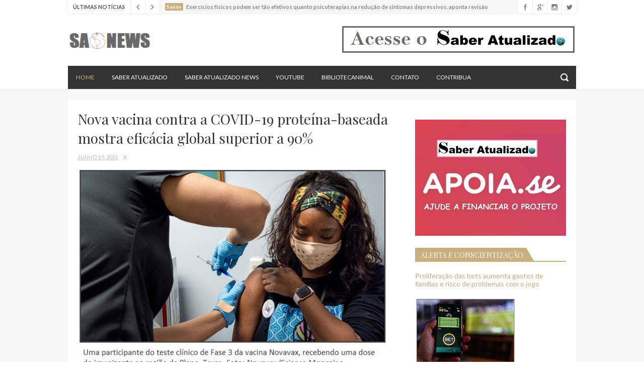

--- FILE ---
content_type: text/html; charset=UTF-8
request_url: https://www.saberatualizadonews.com/2021/06/nova-vacina-contra-covid-19-proteina.html
body_size: 43837
content:
<!DOCTYPE html>
<html class='v2' dir='ltr' xmlns='http://www.w3.org/1999/xhtml' xmlns:b='http://www.google.com/2005/gml/b' xmlns:data='http://www.google.com/2005/gml/data' xmlns:expr='http://www.google.com/2005/gml/expr'>
<head>
<link href='https://www.blogger.com/static/v1/widgets/335934321-css_bundle_v2.css' rel='stylesheet' type='text/css'/>
<meta content='Jean' property='fb:admins'/>
<meta content='327476844693031' property='fb:app_id'/>
<link href='//maxcdn.bootstrapcdn.com/font-awesome/4.5.0/css/font-awesome.min.css' rel='stylesheet'/>
<link href='https://fonts.googleapis.com/css?family=Lato:400,400italic,700|Playfair+Display:400,700' rel='stylesheet' type='text/css'/>
<meta content='width=device-width, initial-scale=1, maximum-scale=1' name='viewport'/>
<meta content='text/html; charset=UTF-8' http-equiv='Content-Type'/>
<meta content='blogger' name='generator'/>
<link href='https://www.saberatualizadonews.com/favicon.ico' rel='icon' type='image/x-icon'/>
<link href='https://www.saberatualizadonews.com/2021/06/nova-vacina-contra-covid-19-proteina.html' rel='canonical'/>
<link rel="alternate" type="application/atom+xml" title="SAtualizadoNews - Atom" href="https://www.saberatualizadonews.com/feeds/posts/default" />
<link rel="alternate" type="application/rss+xml" title="SAtualizadoNews - RSS" href="https://www.saberatualizadonews.com/feeds/posts/default?alt=rss" />
<link rel="service.post" type="application/atom+xml" title="SAtualizadoNews - Atom" href="https://www.blogger.com/feeds/8183366783641028815/posts/default" />

<link rel="alternate" type="application/atom+xml" title="SAtualizadoNews - Atom" href="https://www.saberatualizadonews.com/feeds/7289663281172064622/comments/default" />
<!--Can't find substitution for tag [blog.ieCssRetrofitLinks]-->
<link href='https://blogger.googleusercontent.com/img/b/R29vZ2xl/AVvXsEg4aaaO8Sxhkub233UIscMNGXrZ8GP4QXHgJoIsmW1ahx879MULWwYti4T0SupXA8dWa-NRZQsC_rP9HcjQGC63R-g2KnjcB3UR3P_Aq1Gp4C__in00utD6ONjCXfLW8TaiCeebxn999pg/s16000/novavax_1280p_0.jpg' rel='image_src'/>
<meta content='https://www.saberatualizadonews.com/2021/06/nova-vacina-contra-covid-19-proteina.html' property='og:url'/>
<meta content='Nova vacina contra a COVID-19 proteína-baseada mostra eficácia global superior a 90%' property='og:title'/>
<meta content='  A companhia Novavax anunciou hoje os resultados do teste clínico de Fase 3 da sua vacina contra a COVID-19 ( Ref.1 ). O estudo clínico eng...' property='og:description'/>
<meta content='https://blogger.googleusercontent.com/img/b/R29vZ2xl/AVvXsEg4aaaO8Sxhkub233UIscMNGXrZ8GP4QXHgJoIsmW1ahx879MULWwYti4T0SupXA8dWa-NRZQsC_rP9HcjQGC63R-g2KnjcB3UR3P_Aq1Gp4C__in00utD6ONjCXfLW8TaiCeebxn999pg/w1200-h630-p-k-no-nu/novavax_1280p_0.jpg' property='og:image'/>
<title>
Nova vacina contra a COVID-19 proteína-baseada mostra eficácia global superior a 90% - SAtualizadoNews
</title>
<!-- Description and Keywords (start) -->
<meta content='YOUR KEYWORDS HERE' name='keywords'/>
<!-- Description and Keywords (end) -->
<meta content='Nova vacina contra a COVID-19 proteína-baseada mostra eficácia global superior a 90%' property='og:title'/>
<meta content='https://www.saberatualizadonews.com/2021/06/nova-vacina-contra-covid-19-proteina.html' property='og:url'/>
<meta content='article' property='og:type'/>
<meta content='https://blogger.googleusercontent.com/img/b/R29vZ2xl/AVvXsEg4aaaO8Sxhkub233UIscMNGXrZ8GP4QXHgJoIsmW1ahx879MULWwYti4T0SupXA8dWa-NRZQsC_rP9HcjQGC63R-g2KnjcB3UR3P_Aq1Gp4C__in00utD6ONjCXfLW8TaiCeebxn999pg/s16000/novavax_1280p_0.jpg' property='og:image'/>
<meta content='SAtualizadoNews' property='og:site_name'/>
<meta content='https://www.saberatualizadonews.com/' name='twitter:domain'/>
<meta content='Nova vacina contra a COVID-19 proteína-baseada mostra eficácia global superior a 90%' name='twitter:title'/>
<meta content='summary_large_image' name='twitter:card'/>
<meta content='https://blogger.googleusercontent.com/img/b/R29vZ2xl/AVvXsEg4aaaO8Sxhkub233UIscMNGXrZ8GP4QXHgJoIsmW1ahx879MULWwYti4T0SupXA8dWa-NRZQsC_rP9HcjQGC63R-g2KnjcB3UR3P_Aq1Gp4C__in00utD6ONjCXfLW8TaiCeebxn999pg/s16000/novavax_1280p_0.jpg' name='twitter:image'/>
<meta content='Nova vacina contra a COVID-19 proteína-baseada mostra eficácia global superior a 90%' name='twitter:title'/>
<!-- Social Media meta tag need customer customization -->
<meta content='Facebook App ID here' property='fb:app_id'/>
<meta content='Facebook Admin ID here' property='fb:admins'/>
<meta content='@username' name='twitter:site'/>
<meta content='@username' name='twitter:creator'/>
<script type='text/javascript'>
      var blog = document.location.hostname.split(".");
      if (window.location.href.indexOf(".blogspot") > -1) {
          if (blog[blog.length - 1] != "com") {
              var ncr = "http://" + blog[0] + ".blogspot.com/ncr";
              window.location.replace(ncr + document.location.pathname);
          }
      }
    </script>
<!-- Style CSS -->
<style id='page-skin-1' type='text/css'><!--
/*-----------------------------------------------
Blogger Template Style
Name:        Blogari
Author :     http://www.soratemplates.com
License:     Free Version
-----------------------------------------------*/
/* Variable definitions
====================
<Variable name="theme.color" description="Theme Color" type="color" default="#C9AF7E"/>
====================*/
/* Reset */
a,abbr,acronym,address,applet,b,big,blockquote,body,caption,center,cite,code,dd,del,dfn,div,dl,dt,em,fieldset,font,form,h1,h2,h3,h4,h5,h6,html,i,iframe,img,ins,kbd,label,legend,li,object,p,pre,q,s,samp,small,span,strike,strong,sub,sup,table,tbody,td,tfoot,th,thead,tr,tt,u,ul,var{padding:0;border:0;outline:0;vertical-align:baseline;background:0 0;margin:0}
ins{text-decoration:underline}
del{text-decoration:line-through}
dl,ul{list-style-position:inside;list-style:none;}
ul li{list-style:none}
caption,th{text-align:center}
img{border:none;position:relative}
.clear{clear:both}
.section,.widget,.widget ul,.widget li,.BlogArchive #ArchiveList ul.flat li{margin:0;padding:0}
/* Body */
body{color:#666;font-size: 14px;font-family:'Lato', sans-serif;font-weight:400;margin:0;padding:0}
a:link,a:visited{color:#C9AF7E;text-decoration:none;outline:none}
a:hover{color:#e74c3c;text-decoration:none;outline:none}
a img{border-width:0}
h1,h2,h3,h4,h5,h6{font-family:'Playfair Display', serif;font-weight:400;color:#333;padding:0;margin:0}
.separator a{clear:none!important;float:none!important;margin-left:0!important;margin-right:0!important}
*{outline:0;transition:all .17s ease;-webkit-transition:all .17s ease;-moz-transition:all .17s ease;-o-transition:all .17s ease}
.fb-page{transition:all .0s ease;-webkit-transition:all .0s ease;-moz-transition:all .0s ease;-o-transition:all .0s ease}
.hreview,.status-msg-wrap,.feed-links,a.quickedit,span.item-control{display: none!important;}
.ad-ab{display: none;}
#navbar-iframe{height:0;visibility:hidden;display:none;}
.feed-links {clear: both;line-height: 2.5em;}
.CSS_LIGHTBOX{z-index:9999999999!important}
.CSS_LIGHTBOX_BG_MASK_TRANSPARENT{opacity:.95!important}
.CSS_LIGHTBOX_BG_MASK{background-color:#333!important}
.CSS_LIGHTBOX_BTN_CLOSE{background:url('https://blogger.googleusercontent.com/img/b/R29vZ2xl/AVvXsEgiW_CJRgI1pJCb5VBi0CmvNhKTirTsFEI-3wlpC0-riKr9y89uea1dEVSQzEOGBlX_S3Gi7rJY4BKwuAuhcRi7qBdU-uG1iDAGd4ZNtd2sg2FQNfujWRIiDdFoO6WdScQlwS7RBNp3epdm/s1600-r/close.png') no-repeat!important;top:10px!important;right:10px!important}
img.CSS_LIGHTBOX_SCALED_IMAGE_IMG,CSS_LIGHTBOX_SCALED_IMAGE_IMG{max-width:700px;max-height:450px;outline:0!important;border-radius:3px!important}
.CSS_LIGHTBOX_FILMSTRIP{background-color:rgba(0, 0, 0, 0.50)!important}
.CSS_LIGHTBOX_INDEX_INFO{color:#C9AF7E!important;font-size:11px!important;text-transform:uppercase!important}
.CSS_LIGHTBOX_INDEX_INFO b{color:#DDD!important}
/* Typography */
.post-body h1,.post-body h2,.post-body h3,.post-body h4,.post-body h5,.post-body h6{margin-bottom:15px;color:#333333}
blockquote{font-style:italic;color:#bbb;border-left:5px solid #EBEBEB;margin-left:0;padding:10px 15px}
blockquote:before{content:'\f10d';display:inline-block;font-family:FontAwesome;font-style:normal;line-height:1;-webkit-font-smoothing:antialiased;-moz-osx-font-smoothing:grayscale;margin-right:10px;color:#C9AF7E;font-weight:400}
blockquote:after{content:'\f10e';display:inline-block;font-family:FontAwesome;font-style:normal;line-height:1;-webkit-font-smoothing:antialiased;-moz-osx-font-smoothing:grayscale;margin-left:10px;color:#C9AF7E;font-weight:400}
.widget .post-body ul,.widget .post-body ol{line-height:1.5;font-weight:400}
.widget .post-body li{margin:5px 0;padding:0;line-height:1.5}
.post-body ul li:before{content:"\f105";margin-right:5px;font-family:fontawesome}
#author-head{display:none}
/* Outer Wrapper */
#outer-wrapper{background:#FFF;margin:0;padding:0;text-align:left}
.row{width:1010px;margin:0 auto;padding:0}
#top-wrap{position:relative;z-index:5;width:100%;height:27px;background-color:#fff}
.top-wrap-head{position:relative;height:27px;background-color:#F7F7F7;overflow:hidden;border-right:1px solid #F0F0F0;border-bottom:1px solid #F0F0F0;border-left:1px solid #F0F0F0}
.breaking-sec .widget-content{display:none}
#breaking-sec h2.title{display:block;height:27px;padding:0 10px;font-family:'Lato',sans-serif;font-size:11px;font-weight:700;line-height:27px;float:left;color:#555;background-color:#fff;border-right:1px solid #F0F0F0;text-transform:uppercase}
#breaking-news .slides li{display:none;padding:0;margin-left:10px}
a.post-tag{float:left;font-size:10px;font-weight:700;background-color:#C9AF7E;color:#fff;padding:1px 3px 2px;border-radius:2px;margin:6px 6px 0 0}
#breaking-news h3{font-family:'Lato',sans-serif;font-size:11px;font-weight:700;line-height:27px}
a.breaking-post{color:#888}
.breaking-post:hover{color:#C9AF7E}
#breaking-nav{width:58px;height:28px;float:left}
#breaking-nav ul li{padding:0}
#breaking-nav a{position:static;width:28px;height:28px;float:left;background:url(https://blogger.googleusercontent.com/img/b/R29vZ2xl/AVvXsEjg36rM-j3GvG4DKogAwSUlkpKu836BShr2ELb-PcKmzIt0Eu7nP0sw12MAsFZfdU7ZsEBS_nHo-M9k2DXMB75RWXfx_jJwISvpXw4zpjyJb7_9k2H_sYC-XOoBKlgo8Y-iz8zPEa56jfQj/s1600-r/breaking-nav.png) no-repeat #fff;border-right:1px solid #F0F0F0}
#breaking-nav a:hover{background-color:#C9AF7E}
#breaking-nav
.flex-next{background-position:-168px 0}
#breaking-nav
.flex-next:hover{background-position:-112px 0}
#breaking-nav
.flex-prev:hover{background-position:-56px 0}
#header-social{position:absolute;right:0;top:0}
#header-social li{float:left;padding:0}
#header-social li a{display:block;width:28px;height:28px;border-left:1px solid #F0F0F0;background:url(https://blogger.googleusercontent.com/img/b/R29vZ2xl/AVvXsEjJgWlCDBAKShyoJQ5qPvvxBKB9-QUDE0AaXkiJp6wiZCVDw5mv5E7ImvG1p1ymYLT9Eoav1UsRr35Epb1smVmob4ToBLr-x7vgcHGs3YHTym_73Sh81dbF5tM-00ujLzcoBCLaJTofK-kb/s1600-r/sico.png) no-repeat #fff;text-indent:-9999px;transition:background .3s}
#header-social
.Twitter a:hover{background-color:#40BFF4;background-position:0 -56px}
#header-social
.Facebook a{background-position:-29px 0}
#header-social
.Facebook a:hover{background-color:#5C82D0;background-position:-29px -56px}
#header-social
.GooglePlus a{background-position:-58px 0}
#header-social
.GooglePlus:hover a{background-color:#EA5D4B;background-position:-58px -56px}
#header-social
.Instagram a{background-position:-87px 0}
#header-social
.Instagram a:hover{background-color:#548BB5;background-position:-87px -56px}
#header-wrapper{height:104px}
#header h1{margin:0;font-size:20px}
#header .description{margin:0;padding:0;font-size:11px}
.the-logo{float:left;width:168px;height:45px;margin-top:30px;overflow:hidden}
.the-logo img{max-width:100%;height:auto}
.ads-top-468{width:468px;max-height:60px;float:right;margin-top:22px;padding:0}
.ads-top-468 .widget-content{border:0;margin:0;padding:0}
#main-nav{position:relative;width:100%;height:46px;font-size:12px}
#main-nav .row{height:46px;background-color:#333;position:relative;padding:0}
.is-sticky #main-nav{background-color:#333;width:100%!important;margin:0;z-index:999999;opacity:.95}
li.li-home{float:left;display:inline-block;padding:0}
li.li-home a{color:#C9AF7E!important}
#main-nav li{position:relative;float:left;line-height:46px;padding:0}
#main-nav a{float:left;color:#fff;padding:0 16px;text-transform:uppercase}
#main-nav a:hover,#main-nav
.current-menu-item > a{color:#C9AF7E}
#main-nav li::after{content:'';display:inline-block;width:0;height:10px;line-height:10px;border-right:1px solid #3A3A3A;border-left:1px solid #292929}
#main-nav .current-menu-item > a::after{content:'';display:block;width:20px;height:3px;margin-top:-3px;margin-right:auto;margin-left:auto;background-color:#C9AF7E}
.drop-sign{color:#C9AF7E}
.drop-sign i{font-size:8px;top:-1px;position:relative;padding-left:1px}
#main-nav ul li ul{display:none;position:absolute;left:0;top:46px;z-index:100;background-color:#2F2F2F}
#main-nav ul li ul
.drop-sign{float:right;margin:0}
#main-nav ul li:hover > ul{display:block}
#main-nav ul li ul li{height:auto;clear:both;margin-left:0;line-height:normal;border-right:none;border-bottom:1px dotted #3A3A3A}
#main-nav ul li
ul li:last-child{border-bottom:none}
#main-nav ul li ul li::after{content:'';display:none}
#main-nav ul li ul a{min-width:208px;padding:0 16px;margin-top:0;font-size:12px;font-weight:400;line-height:38px;transition:all 0s ease;border:none}
#main-nav
ul li ul
.current-menu-item
a::after{content:'';display:none}
#main-nav
ul li ul
.current-menu-item a{color:#fff}
#main-nav
ul li ul
.current-menu-item a:hover{color:#C9AF7E}
#main-nav ul li ul ul{left:100%;top:0}
.is-sticky #main-nav{animation-name:slideInDown;animation-duration:.5s;animation-fill-mode:both}
@keyframes slideInDown {
from{-webkit-transform:translate3d(0,-100%,0);transform:translate3d(0,-100%,0);visibility:visible}
to{-webkit-transform:translate3d(0,0,0);transform:translate3d(0,0,0)}
}
#selectnav1{display:none}
#search-icon{position:absolute;right:0;top:0;display:block;width:46px;height:46px;background:url(https://blogger.googleusercontent.com/img/b/R29vZ2xl/AVvXsEiWTfI0ttyksHaVxdhToYCA5gAxX8kWSnzP2cyu5pl2acGx_5utf17fFrHcgTnV8LTjb7sl7xhHS8oya_4NE9sTpgKifMLmX9j_Z_989SkaZxTf-GM8gDPb8y7xQfbme3ifhT89fJzZUogw/s1600-r/search.png) no-repeat;cursor:pointer;transition:opacity .3s}
#search-icon:hover{opacity:.6}
#search-icon::before{content:'';display:inline-block;width:0;height:10px;margin-top:17px;line-height:10px;border-right:1px solid #3A3A3A;border-left:1px solid #292929}
#nav-search{position:absolute;right:0;top:53px;z-index:50;display:none;width:302px;height:74px;background-color:#2F2F2F;transition:all 0s ease;-webkit-transition:all 0s ease;-moz-transition:all 0s ease;-o-transition:all 0s ease}
.deco-line{position:absolute;left:0;top:-1px;display:block;width:100%;height:3px;background-color:#C9AF7E}
.arrow-up{position:absolute;top:-7px;right:17px;width:0;height:0;border-left:7px solid transparent;border-right:7px solid transparent;border-bottom:7px solid #C9AF7E}
#nav-search #searchform{width:262px;position:absolute;left:20px;top:20px}
#searchform{position:relative;height:36px;overflow:hidden}
#nav-search #s{width:166px}
#s{position:relative;height:34px;padding-left:12px;padding-right:82px;border:1px solid #383838;background-color:#2B2B2B;font-family:'Lato',sans-serif;font-size:13px;color:#666}
#s:focus{color:#fff;outline:none}
#searchsubmit{position:absolute;right:2px;top:2px;height:32px;padding:0 10px;color:#fff;background-color:#C9AF7E;font-family:'Lato',sans-serif;font-size:12px;font-weight:700;text-transform:uppercase;border:none;cursor:pointer;transition:background .3s}
#searchsubmit:hover{background-color:#383838}
#content-wrapper{background:#F7F7F7;width:100%;border-top:1px solid #F0F0F0;padding:21px 0 0;margin:0}
.slider-on #content-wrapper{padding:0!important}
.main-head{background-color:#fff;margin-top:-1px;overflow:hidden}
.slider-sec .widget-content,.slider-sec h2.title{display:none}
#featured-slider{position:relative;width:100%;height:480px;margin-top:0;margin-bottom:0;margin-left:0;overflow:hidden;background-color:#fff}
.group:before,.group:after{content:"";display:table}
#featured-slider .slides img{width:100%;height:auto;min-height:480px}
#featured-slider ul li{transition:all 0s ease;-webkit-transition:all 0s ease;-moz-transition:all 0s ease;-o-transition:all 0s ease}
#featured-slider .slides > li{position:relative;width:100%;display:none;padding:0;height:480px}
.slide-overlay{position:absolute;left:0;top:0;z-index:10;width:100%;height:480px;background-color:rgba(34,34,34,0.1);transition:background .5s}
.slide-overlay:hover{background-color:rgba(34,34,34,0)}
.flex-direction-nav a{position:absolute;top:203px;z-index:15;display:block;width:33px;height:33px;background:url(https://blogger.googleusercontent.com/img/b/R29vZ2xl/AVvXsEjlqYK5j2nE6i37QAZGPGZufZmpl7WtvhyyabNzidG5aDmetev7pM09_-UgsgwI45EkbVErnpeAwIns9NiN4siyJD_3zyyv9DXSqSqDgVDKAE4wQxy3xAHeHXD-QSp2vS5Xm2dafEpIJX10/s1600-r/slider-nav.png) no-repeat #C9AF7E;transition:background .3s}
.flex-direction-nav a:hover{background-color:#333}
#slider-nav
.flex-prev{left:20px}
#slider-nav
.flex-next{right:20px;background-position:-66px 0}
.flex-control-paging{position:absolute;right:20px;bottom:76px;z-index:15;text-indent:-9999px}
.flex-control-paging li{float:left;margin-left:4px}
.flex-control-paging a{display:block;width:6px;height:6px;text-indent:-9999px;border:1px solid #C9AF7E}
.flex-control-paging
.flex-active{background-color:#C9AF7E}
.flex-control-nav li{list-style:outside none none}
.flex-active-slide .slide-cap h3,.flex-active-slide .slide-cap .slide-meta{animation-name:slideInLeft;animation-duration:1.4s;animation-fill-mode:both}
.flex-active-slide .slide-cap .slide-meta{animation-delay:1s}
@keyframes slideInLeft {
from{-webkit-transform:translate3d(-100%,0,0);transform:translate3d(-100%,0,0);visibility:visible}
to{-webkit-transform:translate3d(0,0,0);transform:translate3d(0,0,0)}
}
.slide-cap-bg{position:absolute;left:0;bottom:0;width:100%;height:150px;background:url(https://blogger.googleusercontent.com/img/b/R29vZ2xl/AVvXsEj9ZYF96KbS11nuznaQxk1VATxnJxGpTZlnCCdXisaK_5oKlb8YZX-f_LO_p53o7d2rOMzaaV4OH3om-1im0Om6xu5kStr8UiBxoOw8SvOGvxzvOaUKxPfb5Z7c1CfPm6CcQIfY1A-QtKVT/s1600-r/slide-cap-bg.png) repeat-x}
.slide-cap{position:absolute;left:0;bottom:50px;z-index:20}
.slide-cap a{color:#fff}
.slide-cap a:hover{color:rgba(255,255,255,.80)}
.slide-cap h3{font-size:28px;line-height:38px}
.slide-cap h3 a{display:inline-block;padding:6px 20px 8px;background-color:#333}
.slide-cap .slide-meta{color:#fff;float:left;padding:11px 20px;background-color:#C9AF7E;overflow:hidden;font-size:11px;text-transform:uppercase}
.slide-cap .slide-meta li{float:left}
.slide-cap .slide-meta a{color:#fff}
.slide-cap .meta-divider{color:#fff;opacity:.45;margin:0 8px}
.blog-head{padding:20px;float:left;box-sizing:border-box;width:100%;position:relative}
.index #main-wrapper,.archive #main-wrapper{width:640px;float:left;border:0}
.feat-layout .widget-content,.feat-layout h2{display:none}
.feat .feat-title{position:relative;margin-bottom:25px;clear:both;line-height:31px;text-transform:uppercase}
.feat .feat-title h2{position:relative;z-index:2;height:31px;font-size:20px;line-height:28px;padding-right:10px;background-color:#fff;display:inline-block;margin:0}
.feat .feat-title h2 a{color:#333}
.feat .feat-title .title-line{position:absolute;left:0;top:14px;z-index:1;display:block;width:100%;height:2px;background-color:#EFEFEF}
.feat .feat-title .desc-title{display:block;height:23px;clear:both;color:#ccc;font-family:'Playfair Display',serif;font-weight:400;font-size:16px;line-height:23px}
.feat .feat-head{width:640px;padding-bottom:20px;margin-bottom:20px;border-bottom:1px solid #EFEFEF}
.feat .feat-head .feat-thumb{position:relative;width:100%;height:360px}
.feat .feat-img{width:100%;height:360px;display:block}
.feat .feat-head{overflow:hidden}
.feat-thumb{overflow:hidden}
.feat .feat-content{position:relative;background:#fff;z-index:20;width:560px;padding:15px 20px 0;margin-top:-40px;margin-right:auto;margin-left:auto}
.feat .feat-content .feat-headline{margin-bottom:10px}
.feat .feat-content .feat-headline a{font-size:24px;color:#333;line-height:32px}
.feat .feat-content .feat-headline a:hover{color:#C9AF7E}
.meta-feat{color:#bbb;overflow:hidden;font-size:11px;text-transform:uppercase}
.meta-feat span{margin:0 8px;color:#C9AF7E}
.feat .recent-des{margin-top:5px;color:#666;clear:both;margin-bottom:15px;font-size:14px;line-height:22px;font-weight:400}
a.feat-readmore{display:inline-block;height:30px;float:left;padding:0 12px;color:#666;border:1px solid #EFEFEF;background-color:#fff;font-size:11px;font-weight:700;text-transform:uppercase;line-height:30px;transition:border .3s}
a.feat-readmore:hover{border-color:#C9AF7E}
.share-icon-feat,.share-icon-post{position:relative;z-index:2;display:inline-block;width:30px;height:30px;margin-left:1px;float:left;border:1px solid #EFEFEF;background:url(https://blogger.googleusercontent.com/img/b/R29vZ2xl/AVvXsEgGvJM-GUMSTmHTnbuWnRB4x65tYKPzlVZuKhRN3ukjRedkbL1cjNUSm7YLbdVNPbe8hRhGDFPGszzzakcocwOYh9VmYutpfWgnpY2qIi_9RsDsnVl5EHPPla7SVJ6EWEgv3HZpWsTl1LST/s1600-r/share.png) no-repeat #fff;cursor:pointer;transition:border .3s}
.share-icon-feat:hover,.share-icon-post:hover{border-color:#C9AF7E}
.share-feat a.share-show,.share-post a.share-show{display:block;animation-name:slideInLeft;animation-duration:1s;animation-fill-mode:both}
@keyframes slideInLeft {
from{-webkit-transform:translate3d(-100%,0,0);transform:translate3d(-100%,0,0);visibility:visible}
to{-webkit-transform:translate3d(0,0,0);transform:translate3d(0,0,0)}
}
.share-feat,.share-post{position:relative;z-index:1;height:32px;float:left}
.share-feat a,.share-post a{display:none;float:left;margin-left:1px;width:30px;height:30px;border:1px solid #EFEFEF;background:url(https://blogger.googleusercontent.com/img/b/R29vZ2xl/AVvXsEjWsQ1mvN8pxrXCjnPNvhc_Ih3emXVJi4Ha0_4nBuTmbHeoX0ac6SmhXCIbL8GckZUQs2c_Y73asMHQBOcGKPs8jFuH01bOMQ90KbZl5aLYZleQVt7WaJnoJRsfp87B6HLYHq0YtvBI2iCN/s1600-r/share-buttons.png) no-repeat #fff;transition:border .3s}
.share-feat a:hover,.share-post a:hover{border-color:#C9AF7E}
.share-feat .facebook,.share-post .facebook{background-position:-33px 0}
.share-feat .google,.share-post .google{background-position:-66px 0}
.share-feat .pinterest,.share-post .pinterest{background-position:-99px 0}
.feat1{padding-bottom:20px}
.feat1 .feat-head{margin-bottom:19px;padding-bottom:15px}
.feat1 .feat-head .feat-thumb{display:table-cell;vertical-align:middle;border-radius:2px}
.feat1 .feat-img{display:block}
.feat1 .feat-head-content{display:table-cell}
.index .post,.archive .post{display:block;height:auto;overflow:hidden;box-sizing:border-box;margin:0 0 20px;padding-bottom:20px;border-bottom:1px solid #EFEFEF}
.index article,.archive article{overflow:hidden}
.index .post h2,.archive .post h2{margin:0 0 10px;padding-right:10px;overflow:hidden;display:block}
.index .post h2 a,.archive .post h2 a{font-size:18px;line-height:26px;float:left;color:#333;text-transform:none;text-decoration:none}
.index .post h2 a:hover,.archive .post h2 a:hover{color:#C9AF7E}
.index .post-header,.archive .post-header{display:none}
.index #blog-pager,.archive #blog-pager{display:block;font-size:11px;margin:0;padding:0}
.block-image{float:left;width:270px;height:200px;margin:0 15px 0 0}
.block-image .thumb{width:100%;height:200px;position:relative;display:block;z-index:2;overflow:hidden}
.block-image a{width:100%;height:200px;display:block}
.thumb-overlay{position:absolute;left:0;top:0;z-index:5;width:100%;height:100%;background-color:rgba(34,34,34,0.05);transition:background .3s}
.thumb-overlay:hover{background-color:rgba(34,34,34,0)}
.date-header{display:block;overflow:hidden;font-weight:400;margin:0!important;padding:0}
#meta-post{color:#bbb;overflow:hidden;font-size:11px;text-transform:uppercase}
#meta-post a{color:#bbb}
.meta-divider{margin:0 8px;color:#C9AF7E}
.resumo{margin-top:5px;color:#666;font-size:14px;line-height:22px}
.resumo span{display:block;margin-bottom:8px}
a.post-readmore{display:inline-block;height:30px;float:left;padding:0 12px;color:#666;border:1px solid #EFEFEF;background-color:#fff;font-size:11px;font-weight:700;text-transform:uppercase;line-height:30px;transition:border .3s}
a.post-readmore:hover{border-color:#C9AF7E}
.item #main-wrapper,.static_page #main-wrapper{width:616px;float:left;padding:0;word-wrap:break-word;overflow:hidden}
.breadcrumbs{display:none;font-size:0;margin:0;padding:0}
.item .post-head,.static_page .post-head{margin:0;position:relative}
.item .post-title,.static_page .post-title{color:#333;display:inline-block;font-size:28px;line-height:38px;margin-bottom:10px;position:relative}
.post-meta{color:#bbb;overflow:hidden;font-size:11px;text-transform:uppercase}
.post-timestamp{margin-left:0}
.post-meta a{color:#bbb}
.post-meta a:hover{color:#C9AF7E}
.item article,.static_page article{margin-top:14px}
.item .post,.static_page .post{padding:0}
.post-body{width:100%;margin-bottom:14px;font-family:"Lato",sans-serif;font-size:16px;line-height:22px;font-weight:400}
.post-body img{max-width:100%;height:auto!important}
.label-head{display:inline-block;width:100%;color:#bbb;overflow:hidden;font-size:11px;text-transform:uppercase;margin-bottom:20px;padding-bottom:20px;border-bottom:1px solid #EFEFEF}
.label-head a{color:#bbb;text-transform:uppercase}
.label-head a:hover{color:#C9AF7E}
.label-head span{margin-right:8px;color:#666;text-transform:uppercase}
.label-head .tag-divider{color:#C9AF7E;margin:0 8px}
#share-box{position:relative;overflow:hidden;margin-bottom:30px;padding-bottom:20px;border-bottom:1px solid #EFEFEF;font-size:12px;line-height:20px}
#share-box li{display:inline-block;height:20px;float:left;margin-right:25px}
#share-box li:first-child{margin-right:20px}
#share-box span{display:inline-block;width:20px;height:20px;float:left;margin-right:5px;border-radius:20px;background:url(https://blogger.googleusercontent.com/img/b/R29vZ2xl/AVvXsEiF_X1ZdfeZ1-X7eghTXM3qhEnM6E-kfOT9VNP2K5dBMKMi45WWYyDxCsnOWrDow-2A609X_y5WztvHVxImPkBvJAC89AsQLtWHiii6ynBymMcHZ73A8JaNyXivBTm7zv58hINvBaQGEXRW/s1600-r/share-follow.png) no-repeat #444;transition:background .3s}
#share-box a{color:#666}
#share-box a:hover{color:#C9AF7E}
#share-box a:hover span{background-color:#C9AF7E}
#share-box a i{font-style:normal}
#share-box .facebook span{background-position:-50px 0}
#share-box .google span{background-position:-100px 0}
#share-box .pinterest span{background-position:-150px 0}
#author-sec .widget-content,#author-sec .widget h2{display:none}
.author-box{position:relative;width:100%;float:left;margin-bottom:20px;padding-bottom:20px;border-bottom:1px solid #EFEFEF}
.img-box{display:inline-block;width:70px;height:70px;float:left;margin-right:10px;border-radius:70px;overflow:hidden}
.img-box img{max-width:100%}
.author-meta{overflow:hidden}
.author-meta h3{margin-bottom:4px;font-size:16px;line-height:24px}
.author-meta h3 a{color:#333}
.author-meta p{margin:0 0 11px;line-height:22px}
.author-icons .none{display:none!important}
.author-icons a{display:inline-block;width:20px;height:20px;float:left;margin-right:16px;border-radius:20px;background:url(https://blogger.googleusercontent.com/img/b/R29vZ2xl/AVvXsEiF_X1ZdfeZ1-X7eghTXM3qhEnM6E-kfOT9VNP2K5dBMKMi45WWYyDxCsnOWrDow-2A609X_y5WztvHVxImPkBvJAC89AsQLtWHiii6ynBymMcHZ73A8JaNyXivBTm7zv58hINvBaQGEXRW/s1600-r/share-follow.png) no-repeat;text-indent:-9999px;transition:background .3s}
.author-icons a:hover{background-color:#444}
.author-icons .twitter-link{background-color:#40BFF4;background-position:0 0}
.author-icons .facebook-link{background-color:#5C82D0;background-position:-50px 0}
.author-icons .google-link{background-color:#EA5D4B;background-position:-100px 0}
.author-icons .pinterest-link{background-color:#CA2127;background-position:-150px 0}
.author-icons .instagram-link{background-color:#548BB5;background-position:-200px 0}
.related li{width:297px;display:inline-block;height:auto;float:left;margin-bottom:20px;padding-bottom:20px;position:relative;border-bottom:1px solid #EFEFEF;box-sizing:border-box}
.related li:nth-child(odd){margin-right:20px}
.related-thumb{width:100%;height:200px;position:relative;overflow:hidden}
.related li .related-img{width:100%;height:200px;display:block}
.related .related-content{position:relative;z-index:20;width:225px;padding:13px 17px 0;margin-top:-30px;margin-right:auto;background-color:#fff;margin-left:auto}
.related-title{margin-bottom:10px;font-size:18px;line-height:26px}
.related-title a{color:#333}
.related-title a:hover{color:#C9AF7E}
.related .meta-feat{margin-bottom:10px}
.related .related-des{line-height:22px;margin-bottom:15px}
.comments{clear:both;margin-top:0;margin-bottom:0;color:#010101}
.comments h4{font-size:15px;text-transform:uppercase;font-weight:400;padding:10px 0;margin:0;border-top:1px solid #F2F2F2;border-bottom:1px solid #F2F2F2}
.comments .comments-content{padding:10px 0}
.comments .comments-content .comment{margin-bottom:0;padding-bottom:8px}
.comments .comments-content .comment:first-child{padding-top:0}
.cmm-tabs .content-tab{background-color:transparent;padding:0}
.cmm-tabs-header{background-color:#333333;height:32px;margin-bottom:0;position:relative}
.cmm-tabs-header h3{display:inline-block;margin:0;color:#E4E4E4;font-weight:700;text-transform:uppercase;font-size:13px;height:32px;line-height:32px;padding-left:10px}
.cmm-tabs-header h3 h9{display:none}
.simpleTab .cmm-tabs-header .wrap-tab{float:right}
.cmm-tabs-header .wrap-tab a{height:auto;line-height:32px;padding:0 10px;font-size:14px;display:inline-block}
.cmm-tabs-header .wrap-tab li{float:left;width:auto}
.facebook-tab,.fb_iframe_widget_fluid span,.fb_iframe_widget iframe{width:100%!important}
.comments .item-control{position:static}
.comments .avatar-image-container{float:left}
.comments .avatar-image-container,.comments .avatar-image-container img{height:60px;max-height:60px;width:60px;max-width:60px;border-radius:60px}
.comments .comment-block{margin:0 0 10px 70px;padding:0 0 20px;box-shadow:none;border-bottom:1px solid #F2F2F2}
.comments .comment-block,.comments .comments-content .comment-replies{overflow:hidden}
.comments .comments-content .comment-replies{margin-left:100px}
.comments .comments-content .inline-thread{padding:0}
.comments .comments-content .comment-header{font-size:14px;padding:0;margin:0}
.comments .comments-content .user{float:left;margin-bottom:5px;font-family:'Playfair Display',serif;font-size:16px;font-style:normal;font-weight:400}
.comments .comments-content .icon.blog-author{font-weight:400}
.comments .comments-content .comment-content{float:left;text-align:justify;font-size:14px;line-height:1.4em}
.comments .comment .comment-actions a{float:left;margin-right:5px;padding:3px 6px;color:#666;font-weight:400;border:1px solid #F2F2F2;font-size:10px;letter-spacing:1px}
.comments .comment .comment-actions a:hover{color:#666;border-color:#C9AF7E;text-decoration:none}
.comments .comments-content .datetime{float:none;margin:5px 0;display:block;clear:both;color:#bbb;font-size:11px;text-transform:uppercase}
.comments .comments-content .comment-header a{color:inherit}
.comments .comments-content .comment-header a:hover{color:#C9AF7E}
.comments .comments-content .icon.blog-author:before{content:"\f044";font-size:12px;font-family:FontAwesome}
.comments .thread-toggle{margin-bottom:4px}
.comments .comments-content .comment-thread{margin:4px 0}
.comments .continue a{padding:0;padding-top:0;padding-left:0;font-weight:500}
.comments .comments-content .loadmore.loaded{margin:0;padding:0}
.comments .comment-replybox-thread{margin:0}
iframe.blogger-iframe-colorize,iframe.blogger-comment-from-post{max-height:260px!important}
.showpageOf{display:none}
.showpagePoint{display:block;float:left;padding:8px 12px;margin-right:1px;color:#C9AF7E;background-color:#fff;border:1px solid #EFEFEF}
.showpageNum a,.showpage a{display:block;margin-right:1px;float:left;color:#666;background-color:#fff;border:1px solid #EFEFEF;text-transform:uppercase;text-decoration:none;padding:8px 12px}
.showpageNum a:hover,.showpage a:hover{color:#C9AF7E;background:transparent}
.showpageArea{float:left}
.home-link{display:none}
.post-nav li{padding:0;display:inline-block;width:50%}
.post-nav li strong{display:block;padding:0 0 5px;font-family:'Playfair Display',serif;font-weight:700;letter-spacing:1px;text-transform:uppercase;font-size:13px}
.post-nav li strong i{transition:all 0s ease;-webkit-transition:all 0s ease;-moz-transition:all 0s ease;-o-transition:all 0s ease}
ul.post-nav{background-color:#FFF;margin-bottom:20px;display:block;width:100%;overflow:hidden}
.post-nav li a{color:#333;line-height:1.33;display:block;padding:10px 0;transition:all 0s ease;-webkit-transition:all 0s ease;-moz-transition:all 0s ease;-o-transition:all 0s ease}
.post-nav li:hover a{color:#C9AF7E}
ul.post-nav span{font-weight:400}
.post-nav .previous{float:left;min-height:80px;border-right:1px solid #EEE;box-sizing:border-box;padding-right:10px}
.post-nav .next{text-align:right}
a.blog-pager-newer-link,a.blog-pager-older-link{float:left;margin-right:1px;font-size:11px;color:#666;background-color:#fff;border:1px solid #EFEFEF;text-transform:uppercase;text-decoration:none;padding:8px 12px}
a.blog-pager-newer-link:hover,a.blog-pager-older-link:hover{color:#C9AF7E}
a.blog-pager-newer-link{float:left}
a.blog-pager-older-link{float:right}
.sidebar-right{float:right;margin-top:0}
.slider-on .sidebar-right{float:right;margin-top:-66px}
.slider-on #sidebar-right{z-index:30}
#sidebar-right{position:relative;width:300px;float:right;margin-top:-20px;margin-right:-20px;padding:20px;background-color:#fff;overflow:hidden}
#sidebar-right .widget{margin-bottom:20px}
#sidebar-right .widget-title{position:relative;height:28px;margin-bottom:20px;text-transform:uppercase}
#sidebar-right .widget-title h2{position:relative;display:inline-block;height:28px;font-size:14px;color:#fff;padding-right:22px;padding-left:11px;background-color:#C9AF7E;line-height:29px}
.bg-corner{position:absolute;right:-14px;top:0;display:block;width:30px;height:27px;background:url(https://blogger.googleusercontent.com/img/b/R29vZ2xl/AVvXsEh0CdlSsUKQFFxRu-BD3HcN3bOM_6KPxeUY8OTRAZfL530Kys7jhwjn6kpQstdIEJEavV_35RjBH4khpwkAq6hyyQjfHTxbkQHBtIey6RqDrgluG44tm2vSv5F3_L4UBmBuPUub-RQLVRwC/s1600-r/corner.png) no-repeat}
.ti-border{position:absolute;background-color:#C9AF7E;left:0;bottom:0;display:block;width:100%;height:2px}
.PopularPosts img{width:72px;height:72px;padding:0;margin:0}
.PopularPosts img:hover{opacity:.8}
.PopularPosts li{display:block;margin-bottom:20px;padding:0 0 20px!important;border-bottom:1px dotted #E4E4E4}
.PopularPosts li:last-child{margin-bottom:0;padding-bottom:0!important;border-bottom:none}
.PopularPosts .item-thumbnail{margin:0 10px 0 0}
.PopularPosts .item-thumbnail a{position:relative;line-height:0;float:left;overflow:hidden}
.PopularPosts .item-title{font-weight:700;font-size:12px}
.PopularPosts .item-title a{color:#333;text-decoration:none;font-family:'Playfair Display',serif;font-size:14px;line-height:20px;font-weight:400}
.PopularPosts .item-title a:hover{color:#C9AF7E;text-decoration:none}
.cloud-label-widget-content span a,.cloud-label-widget-content span span{display:block;float:left;height:30px;line-height:30px;padding:0 10px;margin:0 1px 1px 0;color:#666;background-color:#fff;border:1px solid #F2F2F2;font-size:11px;font-weight:700;text-decoration:none;text-transform:uppercase;transition:border .3s}
.cloud-label-widget-content span a:hover,.cloud-label-widget-content span span:hover{border-color:#C9AF7E}
.label-size-1,.label-size-2{opacity:100}
.list-label-widget-content li{display:block;padding:6px 0;border-bottom:1px dotted #E4E4E4;position:relative}
.list-label-widget-content li a:before{content:'\203a';position:absolute;left:0;top:0;font-size:22px;color:#666}
.list-label-widget-content li a{color:#666;font-size:12px;padding-left:10px;font-weight:400;text-transform:capitalize}
.list-label-widget-content li a:hover,.list-label-widget-content li a:hover:before{color:#C9AF7E}
.list-label-widget-content li span:first-child:before{content:'\203a';position:absolute;left:0;top:0;font-size:22px;color:#666}
.list-label-widget-content li span:first-child{color:#666;font-size:12px;padding-left:10px;font-weight:400;text-transform:capitalize}
.list-label-widget-content li span:last-child{color:#C9AF7E;font-size:10px;float:right;padding-top:2px}
.list-label-widget-content li:first-child{margin-top:5px;border-top:1px dotted #E4E4E4}
.list-label-widget-content li:last-child{border-bottom:1px dotted #E4E4E4}
.FollowByEmail td{width:100%;float:left;padding:0}
.FollowByEmail .follow-by-email-inner .follow-by-email-submit{margin-left:0;width:100%;border-radius:0;height:29px;color:#666;background-color:#fff;border:1px solid #F2F2F2;font-size:11px;font-family:inherit;text-transform:uppercase;letter-spacing:1px;font-weight:700}
.FollowByEmail .follow-by-email-inner .follow-by-email-submit:hover{border-color:#C9AF7E}
.FollowByEmail .follow-by-email-inner .follow-by-email-address{padding-left:10px;height:30px;border:1px solid #EEE;margin-bottom:5px;font:12px Lato;max-width:100%;box-sizing:border-box}
.FollowByEmail .follow-by-email-inner .follow-by-email-address:focus{border:1px solid #EEE}
.FollowByEmail .widget-content:before{content:"Digite seu endereço de email para se inscrever neste Blog e receber as notificações das notícias publicadas por email.";font-size:12px;color:#333;line-height:1.33em;font-family:'Playfair Display',serif;padding:0 3px 3px;display:block}
.FollowByEmail table{box-sizing:border-box;padding:0}
.flickr_widget .flickr_badge_image{float:left;margin-bottom:5px;margin-right:10px;overflow:hidden;display:inline-block}
.flickr_widget .flickr_badge_image:nth-of-type(4),.flickr_widget .flickr_badge_image:nth-of-type(8),.flickr_widget .flickr_badge_image:nth-of-type(12){margin-right:0}
.flickr_widget .flickr_badge_image img{max-width:67px;height:auto}
.flickr_widget .flickr_badge_image img:hover{opacity:.5}
#ArchiveList select{color:#666;background-color:#fff;border:1px solid #F2F2F2;padding:7px;width:100%;cursor:pointer;font:11px Lato,serif}
#footer-wrapper{clear:both;color:#ccc;background-color:#2D2D2D}
.footer-wrap{margin:0 auto;overflow:hidden;padding:0}
.footer-widget{width:31.94%;float:left;margin-right:20px;display:inline-block}
#footer3{margin-right:0}
#footer1 .widget:nth-of-type(2),#footer2 .widget:nth-of-type(2),#footer3 .widget:nth-of-type(2){padding-top:0}
.footer-widget .widget{width:100%;padding:20px 0}
.footer-widget .widget-title{position:relative;height:38px;margin-bottom:20px;border-bottom:1px solid #3A3A3A;text-transform:uppercase}
.footer-widget .widget-title h2{color:#fff;font-size:16px;line-height:24px}
.footer-widget .widget-title span{position:absolute;left:0;bottom:-1px;display:block;width:30px;height:1px;background-color:#C9AF7E}
.footer-widget ul{padding-left:0}
.footer-widget .PopularPosts li{border-bottom:1px dashed #3A3A3A}
.footer-widget .PopularPosts li:last-child{border-bottom:0}
.footer-widget .PopularPosts .item-title a{color:#fff}
.footer-widget .PopularPosts .item-title a:hover{color:#ccc}
.footer-widget .cloud-label-widget-content span a,.footer-widget .cloud-label-widget-content span span{color:#fff;background-color:#303030;border-color:#3A3A3A}
.footer-widget .cloud-label-widget-content span a:hover,.footer-widget .cloud-label-widget-content span span:hover{border-color:#C9AF7E}
.footer-widget #ArchiveList select{background-color:#303030;border:1px solid #3A3A3A;color:#FFF}
.footer-widget .FollowByEmail .widget-content:before{color:#fff}
.footer-widget .FollowByEmail .follow-by-email-inner .follow-by-email-address{color:#FFF;background-color:#303030;border:1px solid #3A3A3A}
.footer-widget .FollowByEmail .follow-by-email-inner .follow-by-email-address:focus,.footer-widget .FollowByEmail .follow-by-email-inner .follow-by-email-address:hover{border-color:#C9AF7E}
.footer-widget .FollowByEmail .follow-by-email-inner .follow-by-email-submit{height:30px;border-radius:0;background-color:#3A3A3A;color:#fff;border:0}
.footer-widget .FollowByEmail .follow-by-email-inner .follow-by-email-submit:hover{background-color:#C9AF7E;color:#fff}
.footer-widget .list-label-widget-content li{border-bottom:1px dashed #3A3A3A}
.footer-widget .list-label-widget-content li a,.footer-widget .list-label-widget-content li a:before{color:#fff}
.footer-widget .list-label-widget-content li a:hover,.footer-widget .list-label-widget-content li a:hover:before{color:#ccc}
.footer-widget .list-label-widget-content li span:first-child:before{color:#fff}
.footer-widget .list-label-widget-content li span:first-child{color:#fff}
.footer-widget .list-label-widget-content li span:last-child{color:#C9AF7E}
.footer-widget .list-label-widget-content li:first-child{border-top:1px dashed #3A3A3A}
.footer-widget .list-label-widget-content li:last-child{border-bottom:1px dashed #3A3A3A}
#footer-container{width:100%;height:54px;color:#777;clear:both;border-top:1px solid #3A3A3A;background-color:#333;font-size:12px;text-transform:uppercase}
#footer-container p{float:left;line-height:54px;margin:0}
#footer-container a{color:#777}
#footer-container a:hover,#back-to-top:hover{color:#fff}
#back-to-top{display:inline-block;float:right;line-height:54px;cursor:pointer}
#back-to-top span{display:block;width:16px;height:54px;float:right;margin-left:6px;background:url(https://blogger.googleusercontent.com/img/b/R29vZ2xl/AVvXsEiKk7w_SPKb64p9LqoUFJkDMENJvMdcQHwQuQz5_fyB1gQc_JzF26VuPKRJP0ZhexMdBBv7_3VzTI6zXgJDLtUBjZ0eNDtYD8WwPopKMOTLBNziN4KFlWHdiZKh5ky4DaMy0mu2-OoLMDt3/s1600-r/back-to-top.png) no-repeat;opacity:.3;transition:opacity .3s}
#back-to-top:hover span{opacity:1}
.error_page #main-wrapper{width:100%!important;margin:0!important;}
#errr{margin:60px auto;text-align:center;padding:0;line-height:4em;}
.error_page a.homepage{padding:10px 20px;color:#fff;background-color: #C9AF7E;border-radius:2px;}
.error_page a.homepage:hover{background-color: #333;}
#errr .error{font-size:20px;text-align:center;font-weight:700;}
#errr .nerrr{font-size:150px;text-align:center;color: #333333;font-weight:700;}
#errr .nerrr span.fa{font-size:135px;margin:0 10px;color: #C9AF7E;font-weight:700;}
#errr .fa-frown-o:before{content:''}
.error_page .sidebar-right,.error_page .old_new{display:none}
@media only screen and (max-width: 768px) {
#errr{margin:50px auto 50px}
#errr p{line-height:2.5em}
}
@media only screen and (max-width: 359px) {
#errr .nerrr{font-size:100px}
#errr .nerrr span.fa {font-size:75px}
}
@media only screen and (max-width: 319px) {
#errr .nerrr{font-size:80px}
#errr span.fa.fa-frown-o{font-size:65px}
#errr p{line-height:2.5em}
}
.imgani .block-image .thumb a,.imgani .PopularPosts img,.imgani .roma-widget .wid-thumb a,.imgani .related-thumb a{opacity:0;transition:all .3s ease;-webkit-transition:all .3s ease;-moz-transition:all .3s ease;-o-transition:all .3s ease;-webkit-transform:scale(.8);-moz-transform:scale(.8);transform:scale(.8)}
.imgani .anime,.imgani .block-image .thumb a.anime,.imgani .PopularPosts img.anime,.imgani .roma-widget .wid-thumb a.anime,.imgani .related-thumb a.anime{opacity:1;transition:all .3s ease;-webkit-transition:all .3s ease;-moz-transition:all .3s ease;-o-transition:all .3s ease;-webkit-transform:scale(1);-moz-transform:scale(1);transform:scale(1)}

--></style>
<style id='template-skin-1' type='text/css'><!--
body#layout ul,body#layout li{list-style:none;padding:0}
body#layout .section h4{font-family:'Open Sans',sans-serif;margin:2px;color:#31465A}
body#layout .draggable-widget .widget-wrap2{background:#31465A url(https://www.blogger.com/img/widgets/draggable.png) no-repeat 4px 50%!important;cursor:move}
body#layout div.section{background-color:#f8f8f8;border:1px solid #ccc;font-family:sans-serif;margin:0 4px 8px!important;overflow:visible;padding:4px;position:relative;width:auto}
body#layout #option{overflow:hidden;background:#1c303a}
body#layout #option h4{color:#fff;padding:10px 0}
body#layout #option .widget{width:33.3%;float:left}
body#layout #option .widget .widget-content{background:#fff;color:#1c303a;border:1px solid #fff}
body#layout #option .widget .widget-content .editlink{border-color:#22b67e;background-color:#22b67e;color:#fff!important;padding:2px 6px}
body#layout #option .widget .widget-content .editlink:hover{border-color:#e74c3c;background-color:#e74c3c;text-decoration:none}
body#layout .add_widget a{color:#27ae60;text-decoration:none;font-size:12px}
body#layout .editlink{border:1px solid;border-radius:2px;padding:0 2px}
body#layout .breaking-sec .widget-content,body#layout .slider-sec .widget-content,body#layout .slider-sec h2.title{display:block}
body#layout .top-wrap-head, body#layout #top-wrap{height:auto}
body#layout .breaking-sec{float:left;width:70%!important}
body#layout .header-social{float:right;width:26%!important}
body#layout #header-wrapper{margin:0;height:auto}
body#layout #header{float:left;width:26%;height:auto}
body#layout .ads-top-468{width:71.5%;max-height:auto;margin-top:0;float:right}
body#layout #li-home{display:none}
body#layout #main-nav{height:auto;min-height:125px;overflow:hidden;padding-bottom:1px}
body#layout li.li-home{display:none}
body#layout #content-wrapper{overflow:hidden;margin:10px 0}
body#layout .main-head{margin-top:0px}
body#layout #main-wrapper{float:left;width:710px;margin-top:3px}
body#layout #author-sec .widget-content, body#layout #author-sec .widget h2, body#layout #author-head {display:block;}
body#layout .sidebar-right{margin-top:3px;float:right;width:292px}
body#layout .footer-wrap div.section{float:left;width:31.4555%}
body#layout .footer-wrap{padding-top:0}
body#layout .footer-wrap{width:100%;display:inline-block}
body#layout .FollowByEmail .widget-content:before{display:none}
--></style>
<style type='text/css'>
/*=====================================
== Responsive Design ==
=====================================*/
@media screen and (max-width: 1010px) {
.row{width:640px}
#header-wrapper{overflow:hidden}
.the-logo{float:none;width:auto;text-align:center}
.the-logo img{margin:0 auto}
.ads-top-468{display:none}
.is-sticky #main-nav{width:100%;position:relative!important;opacity:1!important;background:transparent;animation-name:none}
#main-nav li.li-home{display:none}
#menu-icon{position:relative;z-index:15;width:46px;height:46px;float:left;background:url(https://blogger.googleusercontent.com/img/b/R29vZ2xl/AVvXsEjRcfOIZB8dKOn9s6xS0zETwjbfEpKPYTnwile2R9tClXTv4HjlsCRgAlEuCq1V6FK7BqR23Oti_rKI5qrWs-2tH0Jt7D-Kk1wXFLFZkNECRHYZvAPDOaSeJJ0CIw65HJrOQxKyHj4K2t7p/s1600-r/menu.png) no-repeat #333;cursor:pointer;transition:all .3s}
#menu-icon::after{content:"";display:inline-block;width:0;height:10px;float:right;margin-top:17px;line-height:10px;border-right:1px solid #3A3A3A;border-left:1px solid #292929}
#main-nav #menu-main-nav{position:absolute;left:0;top:46px;z-index:400;display:none;width:290px;padding-top:12px;padding-bottom:16px;transition:all 0s ease;background-color:#2F2F2F}
#main-nav li{clear:both;line-height:34px;border-right:none}
#main-nav li::after{display:none}
#main-nav li a{transition:all 0s ease;height:34px;padding-left:20px;border-right:none;font-size:12px;font-weight:400}
#main-nav .current-menu-item > a::after{display:none}
.drop-sign{display:none}
#main-nav #menu-main-nav li ul{transition:all 0s ease;position:static;float:none;display:block!important;background-color:transparent;border:none;padding-left:16px}
#main-nav #menu-main-nav li ul li{transition:all 0s ease;border:none;line-height:34px}
#main-nav ul li ul a{transition:all 0s ease;height:34px}
#featured-slider,#featured-slider .slides > li{height:300px}
#featured-slider .slides img{width:100%;height:300px;min-height:380px}
.slide-cap{bottom:20px}
.flex-control-paging{bottom:6px}
.flex-direction-nav a{top:128px}
.index #main-wrapper,.archive #main-wrapper,.item #main-wrapper,.static_page #main-wrapper{width:600px}
.feat .feat-head{width:600px}
.feat .feat-content{width:520px}
.slider-on .sidebar-right{float:right;margin-top:20px}
.sidebar-right{width:100%;margin-top:20px}
#sidebar-right{width:100%;margin:0;padding:0}
.related li{width:290px}
.footer-widget{width:100%;margin-right:0;padding:0 20px;box-sizing:border-box;float:left}
}

@media screen and (max-width: 640px) {
.row{width:420px}
#breaking-sec h2.title{display:none}
.slider-on #content-wrapper{padding-top:21px!important}
#slider-sec{display:none}
.index #main-wrapper,.archive #main-wrapper,.item #main-wrapper,.static_page #main-wrapper{width:380px}
.feat .feat-head{width:100%;overflow:hidden}
.feat .feat-content{width:80%}
.feat .feat-head .feat-thumb,.feat .feat-img{height:250px}
.block-image{float:none}
.block-image,.block-image .thumb,.block-image a{width:100%;height:250px}
.index article,.archive article{position:relative;background:#fff;z-index:20;width:80%;padding:15px 20px 0;margin-top:-40px;margin-right:auto;margin-left:auto;overflow:hidden}
.item .post-title,.static_page .post-title{font-size:25px;line-height:35px}
#share-box a i{display:none}
.related li:nth-child(odd){margin-right:0}
.related li{width:100%}
.related-thumb,.related li .related-img{height:250px}
.related .related-content{width:80%}
#footer-container p{float:none;text-align:center}
#back-to-top{display:none}
}

@media screen and (max-width: 420px) {
.row{width:100%;box-sizing:border-box}
.index #main-wrapper,.archive #main-wrapper,.item #main-wrapper,.static_page #main-wrapper{width:100%}
.feat .feat-title h2{height:26px;font-size:16px;line-height:26px}
.feat .feat-title .desc-title{font-size:12px}
.feat .feat-head .feat-thumb,.feat .feat-img{height:200px}
.block-image,.block-image .thumb,.block-image a{width:100%;height:200px}
.feat .share-feat,.share-post a.pinterest.share-show{display:none}
.related-thumb,.related li .related-img{height:200px}
.comments .comments-content .comment-content{text-align:left}
.comments .comments-content .comment-replies{margin-left:70px}
iframe.blogger-iframe-colorize,iframe.blogger-comment-from-post{max-height:283px!important}
#sidebar-right .widget img,#sidebar-right .widget iframe{max-width:100%}
}

@media screen and (max-width: 319px) {
#main-nav #menu-main-nav{width:100%}
#nav-search{width:220px}
#nav-search #searchform{width:182px}
#feat-layout,#meta-post,.resumo,a.post-readmore,.share-post,.sidebar-right,.footer-widget,.author-post{display:none}
.block-image,.block-image .thumb,.block-image a{height:130px}
.index article,.archive article{padding:15px 10px 0}
.index .post h2 a,.archive .post h2 a{font-size:15px;line-height:24px}
.item .post-title,.static_page .post-title{font-size:17px;line-height:28px}
#share-box li{margin-right:5px}
.related-thumb,.related li .related-img{height:130px}
.related .related-content{padding:13px 10px 0}
.related-title{font-size:15px}
.related .meta-feat,.related .related-des,.related a.feat-readmore,.related .share-feat{display:none}
iframe.blogger-iframe-colorize,iframe.blogger-comment-from-post{max-height:inherit!important}
#footer-container{height:auto;font-size:10px}
}
</style>
<script src='https://ajax.googleapis.com/ajax/libs/jquery/1.11.0/jquery.min.js' type='text/javascript'></script>
<script type='text/javascript'> 
//<![CDATA[
// Main Scripts 01	
var no_image_url = "https://blogger.googleusercontent.com/img/b/R29vZ2xl/AVvXsEjnh6F5lcEUT9jkGG7K_6qLzo5R29rtDOH3lSgOv2OFhtpRiLvZglzcEIYLgo0EVmu9ss7unZpynYGEIfF4E9yyv1qktNzP9qU9nQollVCCPcLFZttk5b_ubKrK8WQXs_rsn-wvP-alJkA/s1600/90.jpg";
var text_month = [, "January", "February", "March", "April", "May", "June", "July", "August", "September", "October", "November", "December"];

jQuery(document).ready(function($){
	$("ul.sub-menu").parent("li").addClass("menu-item-has-children");
    $('#main-nav .menu-item-has-children > a').append('<span class="drop-sign"> <i class="fa fa-plus"/></span>');
	$('#main-nav .row').prepend('<div id="menu-icon"></div>');
	$('#menu-icon').on('click', function(){
		$('#main-nav ul').slideToggle(250);
	});
	
	$(window).resize(function(){  
		var w = $(window).width();
		var navDisplay = $('#main-nav ul');
		if(w > 1010 && navDisplay.is(':hidden')) {  
			navDisplay.removeAttr('style');
		}
	});
	$('#search-icon').on('click', function(){
		$('#nav-search').slideToggle(250);
	});
	var $navFormValue = $('#main-nav #s').val();	
	$('#main-nav #s').blur(
		function(){
			if(this.value.length === 0) {
				this.value = $navFormValue;
			}
		}
	);	
	$('#main-nav #s').focus(
		function(){
			if(this.value === $navFormValue) {
				this.value = '';
			}
		}
	);
    $('#sidebar-right .widget h2').wrap("<div class='widget-title'/>");
    $('#sidebar-right .widget h2').prepend("<span class='bg-corner'></span>");
    $('#sidebar-right .widget .widget-title').append("<span class='ti-border'></span>");
    $('.block-image .thumb a, .PopularPosts .item-thumbnail a').append("<span class='thumb-overlay'></span>");
    $(".footer-widget .widget h2").wrap("<div class='widget-title'/>");
    $('.footer-widget .widget-title').append("<span></span>");
    $(".index .post-outer,.archive .post-outer").each(function() {
        $(this).find(".block-image .thumb a").attr("style", function(e, t) {
            return t.replace("/default.jpg", "/mqdefault.jpg")
        }).attr("style", function(e, t) {
            return t.replace("s72-c", "s1000")
        });
    });
	$('.share-icon-post').on('click', function(){
		$(this).siblings('a').toggleClass('share-show');
	});
	$('#back-to-top').click(function () {
		$('body,html').animate({
			scrollTop: 0
		}, 800);
		return false;
	});
    $('a[name="author-push"]').before($('#author-head').html());$('#author-head').html('');
    $(this).find(".comments .avatar-image-container img")
      .attr("src", function(e, t) {
        return t.replace("s35", "s60")
    });

});
//]]>
</script>
<script type='text/javascript'>
//<![CDATA[
$(window).bind("load resize", function(){
 var url = location.protocol+'//'+location.host+location.pathname;
  var containercm_width = $('#container-commentfb').width();
    $('#container-commentfb').html('<div class="fb-comments" ' +
    'data-href="'+url+'"' +
    ' width="' + containercm_width + '" data-num-posts="5"></div>');
    FB.XFBML.parse( );
  });
//]]>

</script>
<link href='https://www.blogger.com/dyn-css/authorization.css?targetBlogID=8183366783641028815&amp;zx=ba93f436-0485-4841-8dca-dee15c1bf1ba' media='none' onload='if(media!=&#39;all&#39;)media=&#39;all&#39;' rel='stylesheet'/><noscript><link href='https://www.blogger.com/dyn-css/authorization.css?targetBlogID=8183366783641028815&amp;zx=ba93f436-0485-4841-8dca-dee15c1bf1ba' rel='stylesheet'/></noscript>
<meta name='google-adsense-platform-account' content='ca-host-pub-1556223355139109'/>
<meta name='google-adsense-platform-domain' content='blogspot.com'/>

</head>
<div id='fb-root'></div>
<script type='text/javascript'>
//<![CDATA[
window.fbAsyncInit = function() {
FB.init({
appId : '327476844693031',
status : true, // check login status
cookie : true, // enable cookies
xfbml : true // parse XFBML
});
};
(function() {
var e = document.createElement('script');
e.src = document.location.protocol + '//connect.facebook.net/pt_BR/all.js';
e.async = true;
document.getElementById('fb-root').appendChild(e);
}());
//]]>

</script>
<body class='item'>
<div class='admin row' style='display:none'>
<div class='option section' id='option' name='Blogari Options Panel'><div class='widget HTML' data-version='1' id='HTML850'>
          <script type='text/javascript'> 
            //<![CDATA[
            var scroll = "
";
            var Fscroll = scroll.replace(/(\r\n|\n|\r)/gm," ");
            if ( Fscroll === "yes" ) {
              $(document).ready(function() {
                $('body').addClass('imgani');
              });
              $(window).bind('load resize scroll', function() {
                var window = $(this).height();
                $('.block-image .thumb a,.PopularPosts img,.related-thumb a,.roma-widget .wid-thumb a').each(function() {
                  var qudr = .1 * $(this).height();
                  var omger = qudr - window + $(this).offset().top;
                  var lom = $(document).scrollTop();
                  if (lom > omger) {
                    $(this).addClass('anime');
                  }
                });
              });
            }
            //]]>
          </script>
        </div><div class='widget HTML' data-version='1' id='HTML851'>
<script type='text/javascript'> 
            //<![CDATA[
            // Plugin: Sticky jQuery ~ BY: http://stickyjs.com
            (function(e){var t={topSpacing:0,bottomSpacing:0,className:"is-sticky",wrapperClassName:"sticky-wrapper",center:false,getWidthFrom:"",responsiveWidth:false},n=e(window),r=e(document),i=[],s=n.height(),o=function(){var t=n.scrollTop(),o=r.height(),u=o-s,a=t>u?u-t:0;for(var f=0;f<i.length;f++){var l=i[f],c=l.stickyWrapper.offset().top,h=c-l.topSpacing-a;if(t<=h){if(l.currentTop!==null){l.stickyElement.css("width","").css("position","").css("top","");l.stickyElement.trigger("sticky-end",[l]).parent().removeClass(l.className);l.currentTop=null}}else{var p=o-l.stickyElement.outerHeight()-l.topSpacing-l.bottomSpacing-t-a;if(p<0){p=p+l.topSpacing}else{p=l.topSpacing}if(l.currentTop!=p){l.stickyElement.css("width",l.stickyElement.width()).css("position","fixed").css("top",p);if(typeof l.getWidthFrom!=="undefined"){l.stickyElement.css("width",e(l.getWidthFrom).width())}l.stickyElement.trigger("sticky-start",[l]).parent().addClass(l.className);l.currentTop=p}}}},u=function(){s=n.height();for(var t=0;t<i.length;t++){var r=i[t];if(typeof r.getWidthFrom!=="undefined"&&r.responsiveWidth===true){r.stickyElement.css("width",e(r.getWidthFrom).width())}}},a={init:function(n){var r=e.extend({},t,n);return this.each(function(){var n=e(this);var s=n.attr("id");var o=s?s+"-"+t.wrapperClassName:t.wrapperClassName;var u=e("<div></div>").attr("id",s+"-sticky-wrapper").addClass(r.wrapperClassName);n.wrapAll(u);if(r.center){n.parent().css({width:n.outerWidth(),marginLeft:"auto",marginRight:"auto"})}if(n.css("float")=="right"){n.css({"float":"none"}).parent().css({"float":"right"})}var a=n.parent();a.css("height",n.outerHeight());i.push({topSpacing:r.topSpacing,bottomSpacing:r.bottomSpacing,stickyElement:n,currentTop:null,stickyWrapper:a,className:r.className,getWidthFrom:r.getWidthFrom,responsiveWidth:r.responsiveWidth})})},update:o,unstick:function(t){return this.each(function(){var t=e(this);var n=-1;for(var r=0;r<i.length;r++){if(i[r].stickyElement.get(0)==t.get(0)){n=r}}if(n!=-1){i.splice(n,1);t.unwrap();t.removeAttr("style")}})}};if(window.addEventListener){window.addEventListener("scroll",o,false);window.addEventListener("resize",u,false)}else if(window.attachEvent){window.attachEvent("onscroll",o);window.attachEvent("onresize",u)}e.fn.sticky=function(t){if(a[t]){return a[t].apply(this,Array.prototype.slice.call(arguments,1))}else if(typeof t==="object"||!t){return a.init.apply(this,arguments)}else{e.error("Method "+t+" does not exist on jQuery.sticky")}};e.fn.unstick=function(t){if(a[t]){return a[t].apply(this,Array.prototype.slice.call(arguments,1))}else if(typeof t==="object"||!t){return a.unstick.apply(this,arguments)}else{e.error("Method "+t+" does not exist on jQuery.sticky")}};e(function(){setTimeout(o,0)})})(jQuery);
            //]]>
          </script>
          <script type='text/javascript'> 
            //<![CDATA[
            var stickyWork = "
";
            var FstickyWork = stickyWork.replace(/(\r\n|\n|\r)/gm," ");
            if ( FstickyWork === "yes" ) {
              $(document).ready(function(){$("#main-nav").sticky({topSpacing:0});});
            }
            //]]>
          </script>
        </div><div class='widget HTML' data-version='1' id='HTML852'>
<script type='text/javascript'>
//<![CDATA[
var pageCount=5;
$(window).bind("load",function(){$('.Label a,.postags a,.breadcrumbs span a,.label-head a').each(function(){var labelPage=$(this).attr('href');$(this).attr('href',labelPage+'?&max-results=7')})});
//]]>
</script>
</div></div>
</div>

<div id="pages-wrapper" class="item">

<!-- Ounter Wrapper (end) -->
<div id='outer-wrapper'>
<div id='top-wrap'>
<div class='top-wrap-head row'>
<!-- Breaking News -->
<div class='breaking-sec section' id='breaking-sec' name='Breaking News'><div class='widget HTML' data-version='1' id='HTML5'>
<h2 class='title'>Últimas Notícias</h2>
<div class='widget-content'>
[5]
</div>
<div class='clear'></div>
</div></div>
<!-- Social Header -->
<div class='header-social section' id='header-social' name='Social Header'><div class='widget LinkList' data-version='1' id='LinkList215'>
<div class='widget-content'>
<ul>
<li class='Facebook'><a class='Facebook' href='https://www.facebook.com/saberatualizado/' title='Facebook'></a></li>
<li class='GooglePlus'><a class='GooglePlus' href='https://plus.google.com/+jeanjuan' title='GooglePlus'></a></li>
<li class='Instagram'><a class='Instagram' href='https://www.instagram.com/jeanoliveirafit/' title='Instagram'></a></li>
<li class='Twitter'><a class='Twitter' href='https://twitter.com/JeanRealizes' title='Twitter'></a></li>
</ul>
</div>
</div></div>
</div>
</div>
<!-- Header Wrap -->
<div class='row' id='header-wrapper'>
<!-- Logo Site -->
<div class='the-logo section' id='header' name='LOGO'><div class='widget Header' data-version='1' id='Header1'>
<div id='header-inner'>
<a href='https://www.saberatualizadonews.com/' itemprop='url' style='display: block'>
<h1><img alt='SAtualizadoNews' height='54px; ' id='Header1_headerimg' src='https://blogger.googleusercontent.com/img/b/R29vZ2xl/AVvXsEgfAUQ_f3blyZn7yaZ6oaRyjY6S-VIRPB5ymQC4AN0eaRG-xboHtVJQjOo7xfgOQAWZDRbf_aRG208SGKzGZMh8hPoBaywKHGMonq36DG6BaHSWdm4XD92xMWt5RBm2ufbY9MkMU2DwUf0/s1600/news.png' style='display: block' width='185px; '/></h1>
</a>
</div>
</div></div>
<!-- Logo Site (End) -->
<!-- ADS Top (Start) -->
<div class='ads-top-468'>
<div class='ads-header section' id='ads-header' name='ADS 468x60'><div class='widget Image' data-version='1' id='Image5'>
<div class='widget-content'>
<a href='http://www.saberatualizado.com.br/'>
<img alt='' height='60' id='Image5_img' src='https://blogger.googleusercontent.com/img/b/R29vZ2xl/AVvXsEgX3_fsyTl-_CoEVPZTSSkWJImp35WkeVRpl6m9xbJYuWSRjY2gIDVaz_GnI-o9jSkjuezYeso9kjeApoT35Fp9Qh2IimZdRef9oTI3l_aaZ8f87H1k_tBSrNLWHx-dJxmLW_8hB9yrZF4/s1600/vamos.png' width='468'/>
</a>
<br/>
</div>
<div class='clear'></div>
</div></div>
</div>
<!-- ADS Top (End) -->
</div>
<!-- Header Wrap (End) -->
<div class='clear'></div>
<!-- Main Menu -->
<nav id='main-nav'>
<div class='row'>
<li class='li-home'><a href='https://www.saberatualizadonews.com/'>Home</a></li>
<div class='section' id='menu' name='Main Menu'><div class='widget LinkList' data-version='1' id='LinkList94'>
<div class='widget-content'>
<ul class='menu' id='menu-main-nav' itemscope='' itemtype='http://schema.org/SiteNavigationElement'>
<li itemprop='name'><a href='http://saberatualizadonews.blogspot.com/p/em-uma-era-onde-as-informacoes.html' itemprop='url'>Saber Atualizado</a></li>
<li itemprop='name'><a href='http://saberatualizadonews.blogspot.com/p/blog-page_3.html' itemprop='url'>Saber Atualizado News</a></li>
<li itemprop='name'><a href='http://saberatualizadonews.blogspot.com/p/blog-page.html' itemprop='url'>YouTube</a></li>
<li itemprop='name'><a href='http://saberatualizadonews.blogspot.com/p/o-que-e-criacao-da-bibliotecanimal-faz.html' itemprop='url'>Bibliotecanimal</a></li>
<li itemprop='name'><a href='http://saberatualizadonews.blogspot.com/p/entre-em-contato-com-o-saber-atualizado.html' itemprop='url'>Contato</a></li>
<li itemprop='name'><a href='http://saberatualizadonews.blogspot.com/p/httpbibliotecanimal.html' itemprop='url'>Contribua</a></li>
</ul>
<script type='text/javascript'> 
            //<![CDATA[
            $("#LinkList94").each(function(){var e="<ul id='menu-main-nav'><li><ul class='sub-menu'>";$("#LinkList94 li").each(function(){var t=$(this).text(),n=t.substr(0,1),r=t.substr(1);"_"==n?(n=$(this).find("a").attr("href"),e+='<li><a href="'+n+'">'+r+"</a></li>"):(n=$(this).find("a").attr("href"),e+='</ul></li><li><a href="'+n+'">'+t+"</a><ul class='sub-menu'>")});e+="</ul></li></ul>";$(this).html(e);$("#LinkList94 ul").each(function(){var e=$(this);if(e.html().replace(/\s|&nbsp;/g,"").length==0)e.remove()});$("#LinkList94 li").each(function(){var e=$(this);if(e.html().replace(/\s|&nbsp;/g,"").length==0)e.remove()})});
            //]]>
            </script>
</div>
</div></div>
<span id='search-icon'></span>
<div id='nav-search'>
<form action='/search/max-results=7' id='searchform' method='get'>
<input id='s' name='q' type='text' value='Digite o que você procura...'/>
<input id='searchsubmit' type='submit' value='Buscar'/>
</form>
<span class='deco-line'></span>
<span class='arrow-up'></span>
</div>
</div>
</nav>
<!-- Main Menu (end) -->
<div class='clear'></div>
<!-- Content Wrapper (end) -->
<div id='content-wrapper'>
<div class='main-head row'>
<div class='clear'></div>
<div class='blog-head'>
<!-- Main Wrapper -->
<div id='main-wrapper'>
<div class='main section' id='main' name='Main Wrap'><div class='widget Blog' data-version='1' id='Blog1'>
<div class='blog-posts hfeed'>
<div class='post-outer'>
<div class='post'>
<meta content='https://blogger.googleusercontent.com/img/b/R29vZ2xl/AVvXsEg4aaaO8Sxhkub233UIscMNGXrZ8GP4QXHgJoIsmW1ahx879MULWwYti4T0SupXA8dWa-NRZQsC_rP9HcjQGC63R-g2KnjcB3UR3P_Aq1Gp4C__in00utD6ONjCXfLW8TaiCeebxn999pg/s16000/novavax_1280p_0.jpg' itemprop='image'/>
<div class='post-header'>
<div class='breadcrumbs' xmlns:v='http://rdf.data-vocabulary.org/#'>
<span typeof='v:Breadcrumb'><a class='bhome' href='https://www.saberatualizadonews.com/' property='v:title' rel='v:url'>Home</a></span>
<brc>/</brc>
<span typeof='v:Breadcrumb'>
<a href='https://www.saberatualizadonews.com/search/label/Ci%C3%AAncia' property='v:title' rel='v:url'>Ciência</a></span>
<brc>/</brc>
<span typeof='v:Breadcrumb'>
<a href='https://www.saberatualizadonews.com/search/label/Sa%C3%BAde' property='v:title' rel='v:url'>Saúde</a></span>
<brc>/</brc>
<span>Nova vacina contra a COVID-19 proteína-baseada mostra eficácia global superior a 90%</span>
</div>
<div class='post-head'><h1 class='post-title entry-title' itemprop='name headline'>
Nova vacina contra a COVID-19 proteína-baseada mostra eficácia global superior a 90%
</h1></div>
<div class='post-meta'>
<span class='post-timestamp'>
<meta content='https://www.saberatualizadonews.com/2021/06/nova-vacina-contra-covid-19-proteina.html' itemprop='url'/>
<a class='timestamp-link' href='https://www.saberatualizadonews.com/2021/06/nova-vacina-contra-covid-19-proteina.html' rel='bookmark' title='permanent link'><abbr class='published' itemprop='datePublished' title='junho 15, 2021'>junho 15, 2021</abbr></a>
</span>
<span class='meta-divider'>X</span>
<span class='post-author vcard'>
</span>
</div>
</div>
<article>
<div class='post-body entry-content' id='post-body-7289663281172064622' itemprop='articleBody'>
<meta content='  A companhia Novavax anunciou hoje os resultados do teste clínico de Fase 3 da sua vacina contra a COVID-19 ( Ref.1 ). O estudo clínico eng...' name='twitter:description'/>
<div class="separator" style="clear: both; text-align: center;"><a href="https://blogger.googleusercontent.com/img/b/R29vZ2xl/AVvXsEg4aaaO8Sxhkub233UIscMNGXrZ8GP4QXHgJoIsmW1ahx879MULWwYti4T0SupXA8dWa-NRZQsC_rP9HcjQGC63R-g2KnjcB3UR3P_Aq1Gp4C__in00utD6ONjCXfLW8TaiCeebxn999pg/s620/novavax_1280p_0.jpg" style="margin-left: 1em; margin-right: 1em; text-align: center;"><img border="0" data-original-height="411" data-original-width="620" src="https://blogger.googleusercontent.com/img/b/R29vZ2xl/AVvXsEg4aaaO8Sxhkub233UIscMNGXrZ8GP4QXHgJoIsmW1ahx879MULWwYti4T0SupXA8dWa-NRZQsC_rP9HcjQGC63R-g2KnjcB3UR3P_Aq1Gp4C__in00utD6ONjCXfLW8TaiCeebxn999pg/s16000/novavax_1280p_0.jpg" /></a></div><p>&nbsp;<br />A companhia Novavax anunciou hoje os resultados do teste clínico de Fase 3 da sua vacina contra a COVID-19 (<b>Ref.1</b>). O estudo clínico englobou quase 30 mil pessoas nos EUA e no México. A eficácia global foi de 90,4% (proteção contra COVID-19 sintomática) e a eficácia contra casos moderados a graves da doença foi de 100%. E, contra oito variantes de interesse e de preocupação, sua eficácia aparentemente é de 93,2%, apesar de dados clínicos limitados. Os resultados de eficácia global foram muito próximos daqueles de vacinas mRNA-baseadas, e com grande vantagem de mais fácil armazenamento e produção. A vacina (NVX-CoV2373) mostrou-se segura e bem tolerada, com base em dados preliminares.</p><p><br /></p><p>------------</p><p><b><span style="color: #990000;">ATUALIZAÇÃO</span></b> (<span style="color: #990000;"><b>02/07/21</b></span>): Outro estudo clínico de Fase 3 foi publicado agora após revisão por pares no periódico <i>The New England Journal of Medicine</i> (<b>Ref.7</b>), e trouxe uma eficácia contra infecção pelo SARS-CoV-2 de 89,7%.&nbsp;O estudo englobou 15187 participantes do Reino Unido, e 14039 foram incluídos para a análise de eficácia. Do total, 27,9% tinham 65 anos ou mais de idade, e 44,6% tinham comorbidades. Nenhuma hospitalização ou morte foram reportadas entre os casos detectados no grupo dos vacinados. Cinco casos severos foram reportados, todos no grupo de placebo. Uma análise mais específica dos dados mostrou uma eficácia de 86,3% contra a variante alfa (B.1.1.7) e de 96,4% contra as outras variantes em geral. A incidência de sérios eventos adversos foi baixa e similar nos dois grupos (placebo e vacina.).</p><p>------------</p><div style="text-align: center;">
<b>- Continua após o anúncio -</b></div>
<script async="" src="//pagead2.googlesyndication.com/pagead/js/adsbygoogle.js"></script>
<!--15/07/2015 anúncio google-->
<br />
<ins class="adsbygoogle" data-ad-client="ca-pub-9577068459988198" data-ad-format="auto" data-ad-slot="4124784860" style="display: block;"></ins><script>
(adsbygoogle = window.a0,ds

bygoogle || []).push({});
</script>

<br /><p>&nbsp;</p><p>A NVX-CoV2373 é uma vacina recombinante nanoparticulada proteína-baseada composta do adjuvante Matrix-M1 saponina-derivado e da glicoproteína Spike (S) inteira (incluindo o domínio da transmembrana) da primeira cepa do novo coronavírus (SARS-CoV-2). A proteína S é necessária para a entrada do SARS-CoV-2 nas células hospedeiras e é alvo principal de anticorpos e de boa parte das vacinas sendo desenvolvidas. O adjuvante Matrix-M1 visa aumentar ao máximo os níveis de anticorpos neutralizantes produzidos, atraindo células imunes para o local de injeção do imunizante a partir de nódulos linfáticos próximos.</p><p><br /></p><div class="separator" style="clear: both; text-align: center;"><a href="https://blogger.googleusercontent.com/img/b/R29vZ2xl/AVvXsEhihe07Vnk2P__1FqJGi8Kq_PT1ew8RK_jwT-pmNKacwWXeZ3WTYXytCzvUp6VAHjHJkAjQTDIk4_OjuQDrov7eRuL8LFXRVy2p-EeDqbmueN6l40yr6RqXSZaMqU6ndJKzeegXXYtelKI/s491/2-virion-600.png" style="margin-left: 1em; margin-right: 1em;"><img border="0" data-original-height="417" data-original-width="491" src="https://blogger.googleusercontent.com/img/b/R29vZ2xl/AVvXsEhihe07Vnk2P__1FqJGi8Kq_PT1ew8RK_jwT-pmNKacwWXeZ3WTYXytCzvUp6VAHjHJkAjQTDIk4_OjuQDrov7eRuL8LFXRVy2p-EeDqbmueN6l40yr6RqXSZaMqU6ndJKzeegXXYtelKI/s16000/2-virion-600.png" /></a></div><br /><p>Para a produção da vacina NVX-CoV2373, os pesquisadores inseriram a sequência genética codificante e modificada da proteína S no DNA de um baculovírus, permitindo este infectar células de traças (insetos da ordem <i>Lepidoptera</i>). As células infectadas em laboratório começam a produzir grande quantidade de proteína S, estas as quais começam a se juntar espontaneamente no citoplasma celular para formar uma 'Spike' (estrutura proteica individual encontrada sobre a superfície do SARS-CoV-2). Essas 'Spikes' são, então, coletadas e anexadas a nanopartículas sintéticas para a produção de nanoparticulados proteicos que imitam a estrutura geral do SARS-CoV-2. Quando esses complexos nanoparticulados resultantes são injetadas no corpo humano, nosso sistema imune é estimulado a produzir imunidade humoral e celular contra a proteína S do SARS-CoV-2, ficando preparado para combater infecções futuras com reais partículas virais.</p><p><br /></p><div class="separator" style="clear: both; text-align: center;"><a href="https://blogger.googleusercontent.com/img/b/R29vZ2xl/AVvXsEir9NVHFXjmyTIrA689yXdGh7mZILY0l4tXUWXRAlIqCUKLKZvsjwaSByUVg9lqFn6Xzrdv3OBKihWenV_G7ZhmIaUHvGh3FHwJrLX0TldknP8BO2IWE7QszBRXN5EROPldXUCdHYl7j4c/s1048/3-baculovirus-600.png" style="margin-left: 1em; margin-right: 1em;"><img border="0" data-original-height="1048" data-original-width="548" src="https://blogger.googleusercontent.com/img/b/R29vZ2xl/AVvXsEir9NVHFXjmyTIrA689yXdGh7mZILY0l4tXUWXRAlIqCUKLKZvsjwaSByUVg9lqFn6Xzrdv3OBKihWenV_G7ZhmIaUHvGh3FHwJrLX0TldknP8BO2IWE7QszBRXN5EROPldXUCdHYl7j4c/s16000/3-baculovirus-600.png" /></a></div><p><br /></p><p>A vacina NVX-CoV2373 é armazenada e estabilizada a 2-8&#176;C, e, após retirada da refrigeração, pode ficar disponível por até 24 horas. Em refrigerador, a vacina pode ser armazenada por até 6 meses.</p><p><br /></p><div style="text-align: center;">
<b>- Continua após o anúncio -</b></div>
<script async="" src="https://pagead2.googlesyndication.com/pagead/js/adsbygoogle.js"></script>
<!--Bloco 2019 responsivo-->
<br />
<ins class="adsbygoogle" data-ad-client="ca-pub-9577068459988198" data-ad-format="auto" data-ad-slot="2305559947" data-full-width-responsive="true" style="display: block;"></ins><script>
     (adsbygoogle = window.adsbygoogle || []).push({});
</script>
<br /><p>Em setembro de 2020, um estudo randomizado placebo controlado de fase 1/2 - publicado no periódico <i>The New England Journal of Medicine</i> (<b>Ref.2</b>) - testou a eficiência de resposta imune e a segurança da vacina NVX-CoV2373 em 131 adultos saudáveis. Na fase 1, a vacinação compreendeu duas injeções intramusculares, com 21 dias de intervalo entre as aplicações. De forma randomizada, 83 pacientes receberam a vacina com o adjuvante, 25 sem o adjuvante e 23 receberam placebo. Os pacientes foram acompanhados durante 35 dias. Os resultados indicaram que a vacina é segura (nenhum evento adverso sério, apenas efeitos colaterais leves esperados), e que induz com sucesso resposta imune-específica contra o SARS-CoV-2, incluindo anticorpos neutralizantes e células-T (do tipo Th1 no caso). O nível da resposta imune excedeu aquele observado no plasma (convalescente) de pacientes recuperados.</p><p><br /></p><p>Na Fase 3, cujos resultados ainda não publicados em periódico foram anunciados esta semana pela Novavax, foi conduzido um estudo clínico randomizado, duplo-cego, placebo-controlado - intitulado PREVENT-19, financiado em grande peso pelo governo Norte-Americano através do aporte de US$1,6 bilhão (<i>Operação Warp Speed</i>) e englobando 29960 participantes -, que visou testar a eficácia, segurança e imunogenicidade da NVX-CoV2373. A população participante era diversa, 44% composta por indivíduos não-caucasianos, e oriunda dos EUA (em 113 regiões) e do México (em 6 regiões). Dois terços dos participantes receberam a vacina - duas doses separadas por 21 dias - e o restante recebeu placebo (solução salina).</p><p><br /></p><p>Entre 25 de janeiro e 30 de abril, foram detectados 77 casos de COVID-19 entre os participantes do estudo clínico, 63 deles no grupo de placebo. Todos os 14 casos nos participantes vacinados foram de COVID-19 leve (100% de proteção contra casos moderados a severos). Esses resultados foram similares a uma Fase 3 prévia de menor porte englobando mais de 15 mil participantes no Reino Unido, onde foi mostrado uma eficácia global de 89%, e uma eficácia de 86% contra a variante Alfa (linhagem B.1.117) e de 96% contra a cepa original do vírus.&nbsp;</p><p><br /></p><p>Porém, em um teste clínico separado envolvendo 4,4 mil participantes na África do Sul, onde a mais do que preocupante variante Beta (linhagem B.1.135) é dominante e possui forte capacidade de evasão imune, a eficácia global da NVX-CoV2373 despencou para 49% (<b>!</b>) (<b>Ref.4</b>). Na nova Fase 3, a variante de preocupação presente em 70% dos participantes que desenvolveram a doença sintomática era a variante Alfa, ou seja, sendo ainda incerto se a eficácia encontrada (93,3%) contra variantes de preocupação e de interesse é válida para variantes de maior capacidade de escape imune, como a P.1, B.1.167 (originária da Índia) e, especialmente, a B.1.135. Apenas dois casos da variante Beta foram detectados no teste clínico.&nbsp;&nbsp;</p><p>&nbsp;</p><p>(<b>!</b>) Aliás, no caso da vacina ChAdOx1 nCoV-19, esta teve sua eficácia global despencada para pouco mais de 10%. Para mais informações: <a href="https://www.saberatualizadonews.com/2021/03/vacina-da-oxford-nao-possui-eficacia.html">Vacina da Oxford não possui eficácia contra a variante Sul-Africana na prevenção de COVID-19 leve a moderada, indica estudo</a></p><p><br /></p><p>Efeitos adversos foram similares em ambos os grupos (vacina e placebo), sendo o mais comum sintoma local reportado dor leve a moderada na área de aplicação da injeção, durando menos de 3 dias. Fatiga, dor de cabeça e dor muscular foram os mais comuns sintomas sistêmicos, durando menos de 2 dias.</p><p><br /></p><div style="text-align: center;">
<b>- Continua após o anúncio -</b></div>
<script async="" src="https://pagead2.googlesyndication.com/pagead/js/adsbygoogle.js"></script>
<!--Bloco 2019 responsivo-->
<br />
<ins class="adsbygoogle" data-ad-client="ca-pub-9577068459988198" data-ad-format="auto" data-ad-slot="2305559947" data-full-width-responsive="true" style="display: block;"></ins><script>
     (adsbygoogle = window.adsbygoogle || []).push({});
</script>
<br /><p>Sob a Operação Warp Speed, a Novavax se comprometeu a entregar 110 milhões de doses ao governo Norte-Americano, apesar dos EUA não mais precisarem dessas doses para campanhas iniciais de vacinação. Para o final do terceiro trimestre deste ano, a empresa espera alcançar uma capacidade de produção de 100 milhões de doses por mês e, pelo quatro trimestre, uma produção de 150 milhões de doses por mês. Existe também ordens de compra de ~200 milhões de doses por outros cinco países Ocidentais, e, no último mês, foi assinado um compromisso de 350 milhões de doses para a COVAX Facility, um acordo de parceria para distribuição global de imunizantes. O Instituto Serum da Índia, a qual também está produzindo a vacina da Novavax, planeja entregar outras 750 milhões de doses para a COVAX, com início para setembro deste ano.</p><p><br /></p><p><b><span style="font-size: large;">&gt;</span></b> O <b>COVAX Facility</b> é uma aliança internacional da OMS que tem como principal objetivo acelerar o desenvolvimento e a fabricação de vacinas contra a COVID-19 e garantir acesso igualitário à imunização. O Brasil recebeu duas opções de compra do COVAX em setembro de 2020: 42 milhões de doses, que são suficientes para vacinar 10% da população, ou doses para 50% da população. O governo Bolsonaro, por descaso, escolheu a opção com oferta menor. Em março, foi enviado um total de 1 milhão de doses da vacina Oxford/AstraZeneca para o Brasil do montante de direito. Mais recentemente, foram enviadas mais 842,4 mil doses da vacina da Pfizer.&nbsp;&nbsp;</p><p><br /></p><p><b><span style="font-size: large;">&gt;</span></b> O estudo clínico PREVENT-19 também está englobando, em um teste placebo-controlado separado, um total de 2248 participantes com idades de 12 até menos de 18 anos, mas cujos resultados preliminares ainda não foram divulgados.</p><p><br /></p><p><b>REFERÊNCIAS</b></p><p></p><ol style="text-align: left;"><li><a href="https://ir.novavax.com/news-releases/news-release-details/novavax-covid-19-vaccine-demonstrates-90-overall-efficacy-and"><b>https://ir.novavax.com/news-releases/news-release-details/novavax-covid-19-vaccine-demonstrates-90-overall-efficacy-and</b></a></li><li><a href="https://www.nejm.org/doi/full/10.1056/NEJMoa2026920"><b>https://www.nejm.org/doi/full/10.1056/NEJMoa2026920</b></a>&nbsp;&nbsp;</li><li><b>https://www.nytimes.com/interactive/2020/health/novavax-covid-19-vaccine.html</b></li><li><b><a href="https://www.sciencemag.org/news/2021/06/powerful-new-covid-19-vaccine-shows-90-efficacy-could-boost-worlds-supply">https://www.sciencemag.org/news/2021/06/powerful-new-covid-19-vaccine-shows-90-efficacy-could-boost-worlds-supply</a></b></li><li><b>https://g1.globo.com/jornal-nacional/noticia/2021/06/12/brasil-se-recusou-a-comprar-mais-vacinas-do-covax-mesmo-com-reembolso-se-desistisse-mostra-documento.ghtml</b></li><li><b>https://www.metropoles.com/brasil/covax-envia-8424-mil-doses-da-pfizer-ao-brasil-na-proxima-semana</b></li><li><b><a href="https://www.nejm.org/doi/full/10.1056/NEJMoa2107659">https://www.nejm.org/doi/full/10.1056/NEJMoa2107659</a></b></li></ol><p></p>
</div>
</article>
<div class='hreview'>
<span class='item'>
<span class='fn'>Nova vacina contra a COVID-19 proteína-baseada mostra eficácia global superior a 90%</span>
<img alt='Nova vacina contra a COVID-19 proteína-baseada mostra eficácia global superior a 90%' class='photo' src='https://blogger.googleusercontent.com/img/b/R29vZ2xl/AVvXsEg4aaaO8Sxhkub233UIscMNGXrZ8GP4QXHgJoIsmW1ahx879MULWwYti4T0SupXA8dWa-NRZQsC_rP9HcjQGC63R-g2KnjcB3UR3P_Aq1Gp4C__in00utD6ONjCXfLW8TaiCeebxn999pg/s72-c/novavax_1280p_0.jpg'/>
</span> 
        Reviewed by <span class='reviewer'>Saber Atualizado</span>
        on 
        <span class='dtreviewed'>
junho 15, 2021
<span class='value-title' title='junho 15, 2021'></span>
</span> 
        Rating: <span class='rating'>5</span>
</div>
<div style='clear:both'></div>
<div class='post-footer'>
<div class='label-head'>
<span>Tags:</span>
<a href='https://www.saberatualizadonews.com/search/label/Ci%C3%AAncia' rel='tag'>
Ciência
</a>
<span class='tag-divider'>X</span>
<a href='https://www.saberatualizadonews.com/search/label/Sa%C3%BAde' rel='tag'>
Saúde
</a>
</div>
<ul class='social-pop' id='share-box'>
<li>Share:</li>
<li class='twitter'><a href='http://twitter.com/share?url=https://www.saberatualizadonews.com/2021/06/nova-vacina-contra-covid-19-proteina.html&title=Nova vacina contra a COVID-19 proteína-baseada mostra eficácia global superior a 90%' target='_blank'><span></span><i>Twitter</i></a></li>
<li class='facebook'><a href='http://www.facebook.com/sharer.php?u=https://www.saberatualizadonews.com/2021/06/nova-vacina-contra-covid-19-proteina.html&title=Nova vacina contra a COVID-19 proteína-baseada mostra eficácia global superior a 90%' target='_blank'><span></span><i>Facebook</i></a></li>
<li class='google'><a href='https://plus.google.com/share?url=https://www.saberatualizadonews.com/2021/06/nova-vacina-contra-covid-19-proteina.html&title=Nova vacina contra a COVID-19 proteína-baseada mostra eficácia global superior a 90%' target='_blank'><span></span><i>Google+</i></a></li>
<li class='pinterest'><a href='http://pinterest.com/pin/create/button/?url=https://www.saberatualizadonews.com/2021/06/nova-vacina-contra-covid-19-proteina.html&media=https://blogger.googleusercontent.com/img/b/R29vZ2xl/AVvXsEg4aaaO8Sxhkub233UIscMNGXrZ8GP4QXHgJoIsmW1ahx879MULWwYti4T0SupXA8dWa-NRZQsC_rP9HcjQGC63R-g2KnjcB3UR3P_Aq1Gp4C__in00utD6ONjCXfLW8TaiCeebxn999pg/s16000/novavax_1280p_0.jpg&description=  A companhia Novavax anunciou hoje os resultados do teste clínico de Fase 3 da sua vacina contra a COVID-19 ( Ref.1 ). O estudo clínico eng...' target='_blank'><span></span><i>Pinterest</i></a></li>
</ul>
<div style='clear:both'></div>
<div class='author-post'>
<a name='author-push'></a>
</div>
<div id='related-posts'>
Saúde
</div>
<div class='clear'></div>
<ul class='post-nav'>
<li class='next'>
<a class='newer-link' href='https://www.saberatualizadonews.com/2021/06/vacina-da-oxford-tem-92-de-efetividade.html' id='Blog1_blog-pager-newer-link' rel='next'></a>
</li>
<li class='previous'>
<a class='older-link' href='https://www.saberatualizadonews.com/2021/06/deixar-de-estudar-matematica-causa.html' id='Blog1_blog-pager-older-link' rel='previous'></a>
</li>
</ul>
</div>
</div>
<div class='comments' id='comments'>
<a name='comments'></a>
<div id='backlinks-container'>
<div id='Blog1_backlinks-container'>
</div>
</div>
</div>
</div>
<!--Can't find substitution for tag [adEnd]-->
</div>
<div class='post-feeds'>
</div>
</div></div>
<div id='author-head'>
<div class='author-sec section' id='author-sec' name='Author Box'><div class='widget HTML' data-version='1' id='HTML7'>
<h2 class='title'>Sora Templates</h2>
<div class='widget-content'>
<!-- Author Profile -->

Image Link [https://blogger.googleusercontent.com/img/b/R29vZ2xl/AVvXsEj7dwrZL7URox7eZPHqW_H8cjkOrjUcnpGXhHZSPAyMnMt0dLbkVi4YqVX6dXge3H1c9sQI_fitw0t1gJqKshvDxl3iD3e-rz9gsLnpfFz8PlkOVhr686pJCWfAqnTPN3rkOgXnZkzhxF0/s320/globo2preto+fundo+branco+almost+4.png]

Author Name [Saber Atualizado]

Author Description [Porque o mundo só segue em frente se estiver atualizado!]

<!-- Social Icons no Delete -->

Twitter Username [JeanRealizes]

Facebook Username [saberatualizado]

GPlus Username [+jeanjuan]

Pinterest Username [You username Here]

Instagram Username [jeanoliveirafit]

<!-- Author Profile (end) -->
</div>
<div class='clear'></div>
</div></div>
</div>
</div>
<!-- Main Wrap (end) -->
<!-- Sidebar Right -->
<div class='sidebar-right'>
<div class='sidebar section' id='sidebar-right' name='Sidebar Right'><div class='widget HTML' data-version='1' id='HTML1'>
<div class='widget-content'>
<script async src="https://fundingchoicesmessages.google.com/i/pub-9577068459988198?ers=1"></script><script>(function() {function signalGooglefcPresent() {if (!window.frames['googlefcPresent']) {if (document.body) {const iframe = document.createElement('iframe'); iframe.style = 'width: 0; height: 0; border: none; z-index: -1000; left: -1000px; top: -1000px;'; iframe.style.display = 'none'; iframe.name = 'googlefcPresent'; document.body.appendChild(iframe);} else {setTimeout(signalGooglefcPresent, 0);}}}signalGooglefcPresent();})();</script>
</div>
<div class='clear'></div>
</div><div class='widget Image' data-version='1' id='Image4'>
<div class='widget-content'>
<a href='https://apoia.se/saberatualizado'>
<img alt='' height='231' id='Image4_img' src='https://blogger.googleusercontent.com/img/b/R29vZ2xl/AVvXsEi9h70p-9XNbUXKh0c4-pvLqoGU5eZ9c1CKCIQxAdUvKwy_quo86KrZ_5Qj9F23LTnK_wu-S72Sv66K1e2TYTF50C3-eouN66gBTWd_g1iJqnqQZmPuydjl0O2nnfKD5-L79hX7zuGSmD0/s1600/Apoio300.jpg' width='300'/>
</a>
<br/>
</div>
<div class='clear'></div>
</div><div class='widget LinkList' data-version='1' id='LinkList1'>
<h2>Alerta e Conscientização</h2>
<div class='widget-content'>
<ul>
<li><a href='https://www.saberatualizado.com.br/2024/10/alerta-proliferacao-das-bets-aumenta.html'>Proliferação das bets aumenta gastos de famílias e risco de problemas com o jogo</a></li>
</ul>
<div class='clear'></div>
</div>
</div><div class='widget Image' data-version='1' id='Image3'>
<div class='widget-content'>
<a href='https://www.saberatualizado.com.br/2024/10/alerta-proliferacao-das-bets-aumenta.html'>
<img alt='' height='142' id='Image3_img' src='https://blogger.googleusercontent.com/img/a/AVvXsEiJzkrfn-50S4FKCdkhHPgnXHwAjYiNenuSZPZJ7PjYxCPAZOEphV7ZxYSuMSohg6f35XMBgFwhbF2XtoHH2cO62IMbPzF8spaKMlf1PwHeYffV3s26ImeyHpBxgaF0DWMtFDHAWr-celCr_d-A5BvruCbzx_ARLg7hGA6xgjc5F4MKJiiDSbdk46o8YeU=s200' width='200'/>
</a>
<br/>
</div>
<div class='clear'></div>
</div><div class='widget HTML' data-version='1' id='HTML6'>
<h2 class='title'>Facebook</h2>
<div class='widget-content'>
<div class="fb-page" data-href="https://www.facebook.com/VamosFalarDeCiencia/" data-small-header="false" data-adapt-container-width="true" data-hide-cover="false" data-show-facepile="true"><blockquote cite="https://www.facebook.com/VamosFalarDeCiencia/" class="fb-xfbml-parse-ignore"><a href="https://www.facebook.com/VamosFalarDeCiencia/">Vamos falar de Ciência?</a></blockquote></div>
</div>
<div class='clear'></div>
</div><div class='widget HTML' data-version='1' id='HTML12'>
<h2 class='title'>Siga no Twitter</h2>
<div class='widget-content'>
<a class="twitter-timeline" data-lang="pt" data-height="200" href="https://twitter.com/AtualizadoSaber?ref_src=twsrc%5Etfw">Tweets by AtualizadoSaber</a> <script async src="https://platform.twitter.com/widgets.js" charset="utf-8"></script>
</div>
<div class='clear'></div>
</div><div class='widget BlogList' data-version='1' id='BlogList1'>
<h2 class='title'>Artigo em Destaque</h2>
<div class='widget-content'>
<div class='blog-list-container' id='BlogList1_container'>
<ul id='BlogList1_blogs'>
<li style='display: block;'>
<div class='blog-icon'>
<img data-lateloadsrc='https://lh3.googleusercontent.com/blogger_img_proxy/AEn0k_uU5zB7aVPNLOOdWPyLxA9dRkODhemRjvzs3bjIUqTIWXmeNPwhGV3eSvxtoOvXzTvfTLZdogOS2uWC2WOHSZHnpGcObtkgS83RsTKxECJWYQ=s16-w16-h16' height='16' width='16'/>
</div>
<div class='blog-content'>
<div class='blog-title'>
<a href='http://www.saberatualizado.com.br/' target='_blank'>
Saber Atualizado</a>
</div>
<div class='item-content'>
<div class='item-thumbnail'>
<a href='http://www.saberatualizado.com.br/' target='_blank'>
<img alt='' border='0' height='72' src='https://blogger.googleusercontent.com/img/b/R29vZ2xl/AVvXsEjkoFIyWmbpA2oymJLktvKnPyc2Gjbg8YQ9_3F1V85imdht3IYT7-GLizdjRrUfF5Sj6ii1MPrj6PBdCaamz6PgPY-TtVuS9TBlj1XZaYwe257yYi3KRTmajpQWvZHd5WZ3FSj1y_-qg5v7BPf3IAcNS60peq17AXgwvdmWSPppoJ7N6Oiqa7Kr3Wj0u9w/s72-c/1verme2.jpg' width='72'/>
</a>
</div>
<span class='item-title'>
<a href='http://www.saberatualizado.com.br/2026/01/qual-e-relacao-entre-dirofilarose-e-caes.html' target='_blank'>
Qual é a relação entre dirofilarose e cães?
</a>
</span>

                      -
                    
<span class='item-snippet'>


*Figura 1*. Achados na paciente.
           Uma mulher de 26 anos de idade, previamente saudável, 
apresentou-se ao departamento de emergência de oftalmolo...
</span>
<div class='item-time'>
Há 2 dias
</div>
</div>
</div>
<div style='clear: both;'></div>
</li>
</ul>
<div class='clear'></div>
</div>
</div>
</div><div class='widget FeaturedPost' data-version='1' id='FeaturedPost1'>
<h2 class='title'>Publicação em Destaque</h2>
<div class='post-summary'>
<h3><a href='https://www.saberatualizadonews.com/2026/01/exercicios-fisicos-podem-ser-tao.html'>Exercícios físicos podem ser tão efetivos quanto psicoterapias na redução de sintomas depressivos, aponta revisão</a></h3>
<img class='image' src='https://blogger.googleusercontent.com/img/b/R29vZ2xl/AVvXsEg58qsh2ag2enZdE0CGR_Fju1sZFNv35DUwn2nMcrIypogRSFZOXkz20L6IGgWK3zfM3LZd6KNGfFzYsS9SnWlSpNS3htjkkIq-Hob70zt8D-lhgJ2hNudwUttwNs_fsGXso1rittDqRUNUQ1vJ39q7BwQ9k5ZLMB3KUXEv9qFI_5Cr_aDBbLsYLDSQ2AA/s16000/1depre5.png'/>
</div>
<style type='text/css'>
    .image {
      width: 100%;
    }
  </style>
<div class='clear'></div>
</div><div class='widget PopularPosts' data-version='1' id='PopularPosts1'>
<h2>Notícias mais Acessadas</h2>
<div class='widget-content popular-posts'>
<ul>
<li>
<div class='item-content'>
<div class='item-thumbnail'>
<a href='https://www.saberatualizadonews.com/2019/04/descoberto-fossil-de-uma-baleia-com.html' target='_blank'>
<img alt='Descoberto fóssil de uma baleia com quatro pernas no Peru, em clara transição evolutiva' border='0' height='72' src='https://blogger.googleusercontent.com/img/b/R29vZ2xl/AVvXsEhkr0QxJ69zL9xddp22enK7Fl6ddvpBptKu7c5MmkM9MBNVWz5tCSpXrTDKrIwWpy-XrbXhf8iIIttnTEQD2x0BGh7lP_apKGZgwg01YIsXqzeF9Fetve0-c-MdP1kzwbsR5j9LKqWSxg0/s72-c/196940_web+%25281%2529.jpg' width='72'/>
</a>
</div>
<div class='item-title'><a href='https://www.saberatualizadonews.com/2019/04/descoberto-fossil-de-uma-baleia-com.html'>Descoberto fóssil de uma baleia com quatro pernas no Peru, em clara transição evolutiva</a></div>
<div class='item-snippet'>   Os cetáceos, grupo de mamíferos marinhos que inclui as baleias e os golfinhos, emergiram no Sul Asiático há cerca de 50 milhões de anos, ...</div>
</div>
<div style='clear: both;'></div>
</li>
<li>
<div class='item-content'>
<div class='item-thumbnail'>
<a href='https://www.saberatualizadonews.com/2020/04/praticantes-de-atividades-fisicas-ao-ar.html' target='_blank'>
<img alt='Praticantes de atividades físicas ao ar livre deixam longo &#39;rastro&#39; de gotículas' border='0' height='72' src='https://blogger.googleusercontent.com/img/b/R29vZ2xl/AVvXsEgWMNCzWUyUHVyJfMSA3-LwpDLdJVDuWWHNHMZLyMxAM3Xq7GVnVuYPyxOMKj8gs3Evht60b0rkPEOC9V5F7ABVyuunOB4hMMZ1ieciIVO1MWwVfGwcIbFGWfXm-kGN5oPm-t2Fm0pzWnY/s72-c/bildschirmfoto-2020-04-09-um-18.33.43.jpg' width='72'/>
</a>
</div>
<div class='item-title'><a href='https://www.saberatualizadonews.com/2020/04/praticantes-de-atividades-fisicas-ao-ar.html'>Praticantes de atividades físicas ao ar livre deixam longo 'rastro' de gotículas</a></div>
<div class='item-snippet'>   Uma simulação computadorizada feita por pesquisadores da Bélgica e da Holanda trouxe resultados recomendando que, durante a pandemia de C...</div>
</div>
<div style='clear: both;'></div>
</li>
<li>
<div class='item-content'>
<div class='item-thumbnail'>
<a href='https://www.saberatualizadonews.com/2020/06/genes-e-grupos-sanguineos-estao.html' target='_blank'>
<img alt='Genes e grupos sanguíneos estão associados com a severidade da COVID-19, apontam estudos' border='0' height='72' src='https://blogger.googleusercontent.com/img/b/R29vZ2xl/AVvXsEic_mhLpNHHb3ZuznOTmUYr_tf7pTRnbLq9DabaQKw7abzP3fPWNE2hgFmnvAt0z3J5C-QMyXIQFWcD0I24TbRhM1GxewTuQrBvIww3V_vtDPSVa02Hl8uENCaCa_b3Dgx0U76Bi3LRa88/s72-c-d/image.jpg' width='72'/>
</a>
</div>
<div class='item-title'><a href='https://www.saberatualizadonews.com/2020/06/genes-e-grupos-sanguineos-estao.html'>Genes e grupos sanguíneos estão associados com a severidade da COVID-19, apontam estudos</a></div>
<div class='item-snippet'>-&#160; Atualizado no dia 24 de maio de 2021 - A pandemia do novo coronavírus (SAR-CoV-2) continua avançando e já acumula mais de 132 milhões de ...</div>
</div>
<div style='clear: both;'></div>
</li>
<li>
<div class='item-content'>
<div class='item-thumbnail'>
<a href='https://www.saberatualizadonews.com/2019/04/a-teoria-da-relatividade-passou-pelo.html' target='_blank'>
<img alt='A Teoria da Relatividade passou pelo seu mais rigoroso teste até o momento' border='0' height='72' src='https://blogger.googleusercontent.com/img/b/R29vZ2xl/AVvXsEiJtRsIMQYbgj78yemZEHLDI3VtTGnWwh5eAyvv-hwvPz50cpFwgpMc4VMAu-ZpIDQjt0mh3UHjyr7U6SFcVdPj1DCcePYp2Wb6UY1-DSM9W8ld1LdwqxI2LX1MXqKLGDNrsRDT_sL59HE/s72-c/PWNov18Margolis_time_HERO-1024x576.jpg' width='72'/>
</a>
</div>
<div class='item-title'><a href='https://www.saberatualizadonews.com/2019/04/a-teoria-da-relatividade-passou-pelo.html'>A Teoria da Relatividade passou pelo seu mais rigoroso teste até o momento</a></div>
<div class='item-snippet'>    Nas últimas décadas, diversos fenômenos, astronômicos e terrestres, vêm confirmando as predições da Teoria da Relatividade (Especial e G...</div>
</div>
<div style='clear: both;'></div>
</li>
<li>
<div class='item-content'>
<div class='item-thumbnail'>
<a href='https://www.saberatualizadonews.com/2023/08/cientistas-reportam-hibrido-entre-cao-e.html' target='_blank'>
<img alt='Cientistas reportam híbrido entre cão e raposa encontrado no Rio Grande do Sul' border='0' height='72' src='https://blogger.googleusercontent.com/img/b/R29vZ2xl/AVvXsEg4cnDtSxOxkU-RVNKAWTMiVhVo8qbDtds8PO4rbTXhk0Djpnyq8U9uak0AsJCpXzOwuYWWlev7sXyWCaI61BBu5RF9Fqv0ysemvU8t_rERr1EjbVS7-FOTscmFyxOVEcOJq3MiLBE-hP2wZ1934YMOmyKw7vz51GT4EDOBGZQVhXSIuJleVyr-a-tyOeQ/s72-c/20230827_184142.jpg' width='72'/>
</a>
</div>
<div class='item-title'><a href='https://www.saberatualizadonews.com/2023/08/cientistas-reportam-hibrido-entre-cao-e.html'>Cientistas reportam híbrido entre cão e raposa encontrado no Rio Grande do Sul</a></div>
<div class='item-snippet'>Figura 1 . Canídeo híbrido resgatado após acidente veicular. A família dos canídeos (Canidae) é representada por espécies que emergiram e di...</div>
</div>
<div style='clear: both;'></div>
</li>
</ul>
<div class='clear'></div>
</div>
</div><div class='widget HTML' data-version='1' id='HTML2'>
<h2 class='title'>Siga no Instagram</h2>
<div class='widget-content'>
<!-- SnapWidget -->
<script src="https://snapwidget.com/js/snapwidget.js"></script>
<iframe src="https://snapwidget.com/embed/757954" class="snapwidget-widget" allowtransparency="true" frameborder="0" scrolling="no" style="border:none; overflow:hidden;  width:100%; "></iframe>
</div>
<div class='clear'></div>
</div><div class='widget Label' data-version='1' id='Label3'>
<h2>Categorias</h2>
<div class='widget-content list-label-widget-content'>
<ul>
<li>
<a dir='ltr' href='https://www.saberatualizadonews.com/search/label/Astronomia'>Astronomia</a>
</li>
<li>
<a dir='ltr' href='https://www.saberatualizadonews.com/search/label/Ci%C3%AAncia'>Ciência</a>
</li>
<li>
<a dir='ltr' href='https://www.saberatualizadonews.com/search/label/Cultura'>Cultura</a>
</li>
<li>
<a dir='ltr' href='https://www.saberatualizadonews.com/search/label/Destaque'>Destaque</a>
</li>
<li>
<a dir='ltr' href='https://www.saberatualizadonews.com/search/label/Meio%20Ambiente'>Meio Ambiente</a>
</li>
<li>
<a dir='ltr' href='https://www.saberatualizadonews.com/search/label/SaberAtualizado'>SaberAtualizado</a>
</li>
<li>
<a dir='ltr' href='https://www.saberatualizadonews.com/search/label/Sa%C3%BAde'>Saúde</a>
</li>
</ul>
<div class='clear'></div>
</div>
</div><div class='widget BlogSearch' data-version='1' id='BlogSearch1'>
<h2 class='title'>O que você procura?</h2>
<div class='widget-content'>
<div id='BlogSearch1_form'>
<form action='https://www.saberatualizadonews.com/search' class='gsc-search-box' target='_top'>
<table cellpadding='0' cellspacing='0' class='gsc-search-box'>
<tbody>
<tr>
<td class='gsc-input'>
<input autocomplete='off' class='gsc-input' name='q' size='10' title='search' type='text' value=''/>
</td>
<td class='gsc-search-button'>
<input class='gsc-search-button' title='search' type='submit' value='Pesquisar'/>
</td>
</tr>
</tbody>
</table>
</form>
</div>
</div>
<div class='clear'></div>
</div><div class='widget Image' data-version='1' id='Image2'>
<h2>Conheça o Projeto!</h2>
<div class='widget-content'>
<a href='http://www.saberatualizado.com.br/'>
<img alt='Conheça o Projeto!' height='92' id='Image2_img' src='https://blogger.googleusercontent.com/img/b/R29vZ2xl/AVvXsEirIZzFqJHTWugLYmeF1OzXi5O8CjXFRmsyIkMuqjpM3rP6DHv3WI-IpYKwOvoXARfBiACivoX2kNNI8vywdN_Zgu6kICjTGMaZdAFaqJZYdBv4Ah3_VnrkKEIOEoRZnBVnh6kASC87Wuk/s1600/SaberAtualizado.png' width='200'/>
</a>
<br/>
</div>
<div class='clear'></div>
</div></div>
</div>
<!-- Sidebar Right (end) -->
</div>
</div>
</div>
<!-- end content-wrapper -->
<div style='clear:both;'></div>
<!-- Footer Wrap -->
<div id='footer-wrapper'>
<!-- Footer Sections -->
<div class='footer-wrap row'>
<div class='footer-widget section' id='footer1' name='Footer 01'><div class='widget HTML' data-version='1' id='HTML9'>
<div class='widget-content'>
<script async src="//pagead2.googlesyndication.com/pagead/js/adsbygoogle.js"></script>
<script>
  (adsbygoogle = window.adsbygoogle || []).push({
    google_ad_client: "ca-pub-9577068459988198",
    enable_page_level_ads: true
  });
</script>
</div>
<div class='clear'></div>
</div><div class='widget BlogArchive' data-version='1' id='BlogArchive1'>
<h2>Arquivo de Notícias</h2>
<div class='widget-content'>
<div id='ArchiveList'>
<div id='BlogArchive1_ArchiveList'>
<ul class='flat'>
<li class='archivedate'>
<a href='https://www.saberatualizadonews.com/2026/01/'>janeiro</a> (4)
      </li>
<li class='archivedate'>
<a href='https://www.saberatualizadonews.com/2025/12/'>dezembro</a> (8)
      </li>
<li class='archivedate'>
<a href='https://www.saberatualizadonews.com/2025/11/'>novembro</a> (5)
      </li>
<li class='archivedate'>
<a href='https://www.saberatualizadonews.com/2025/10/'>outubro</a> (2)
      </li>
<li class='archivedate'>
<a href='https://www.saberatualizadonews.com/2025/09/'>setembro</a> (3)
      </li>
<li class='archivedate'>
<a href='https://www.saberatualizadonews.com/2025/08/'>agosto</a> (4)
      </li>
<li class='archivedate'>
<a href='https://www.saberatualizadonews.com/2025/07/'>julho</a> (1)
      </li>
<li class='archivedate'>
<a href='https://www.saberatualizadonews.com/2025/06/'>junho</a> (6)
      </li>
<li class='archivedate'>
<a href='https://www.saberatualizadonews.com/2025/05/'>maio</a> (4)
      </li>
<li class='archivedate'>
<a href='https://www.saberatualizadonews.com/2025/04/'>abril</a> (5)
      </li>
<li class='archivedate'>
<a href='https://www.saberatualizadonews.com/2025/03/'>março</a> (1)
      </li>
<li class='archivedate'>
<a href='https://www.saberatualizadonews.com/2025/02/'>fevereiro</a> (5)
      </li>
<li class='archivedate'>
<a href='https://www.saberatualizadonews.com/2025/01/'>janeiro</a> (4)
      </li>
<li class='archivedate'>
<a href='https://www.saberatualizadonews.com/2024/12/'>dezembro</a> (9)
      </li>
<li class='archivedate'>
<a href='https://www.saberatualizadonews.com/2024/11/'>novembro</a> (9)
      </li>
<li class='archivedate'>
<a href='https://www.saberatualizadonews.com/2024/10/'>outubro</a> (7)
      </li>
<li class='archivedate'>
<a href='https://www.saberatualizadonews.com/2024/09/'>setembro</a> (9)
      </li>
<li class='archivedate'>
<a href='https://www.saberatualizadonews.com/2024/08/'>agosto</a> (4)
      </li>
<li class='archivedate'>
<a href='https://www.saberatualizadonews.com/2024/07/'>julho</a> (8)
      </li>
<li class='archivedate'>
<a href='https://www.saberatualizadonews.com/2024/06/'>junho</a> (2)
      </li>
<li class='archivedate'>
<a href='https://www.saberatualizadonews.com/2024/05/'>maio</a> (6)
      </li>
<li class='archivedate'>
<a href='https://www.saberatualizadonews.com/2024/04/'>abril</a> (7)
      </li>
<li class='archivedate'>
<a href='https://www.saberatualizadonews.com/2024/03/'>março</a> (5)
      </li>
<li class='archivedate'>
<a href='https://www.saberatualizadonews.com/2024/02/'>fevereiro</a> (9)
      </li>
<li class='archivedate'>
<a href='https://www.saberatualizadonews.com/2024/01/'>janeiro</a> (8)
      </li>
<li class='archivedate'>
<a href='https://www.saberatualizadonews.com/2023/12/'>dezembro</a> (11)
      </li>
<li class='archivedate'>
<a href='https://www.saberatualizadonews.com/2023/11/'>novembro</a> (9)
      </li>
<li class='archivedate'>
<a href='https://www.saberatualizadonews.com/2023/10/'>outubro</a> (16)
      </li>
<li class='archivedate'>
<a href='https://www.saberatualizadonews.com/2023/09/'>setembro</a> (26)
      </li>
<li class='archivedate'>
<a href='https://www.saberatualizadonews.com/2023/08/'>agosto</a> (23)
      </li>
<li class='archivedate'>
<a href='https://www.saberatualizadonews.com/2023/07/'>julho</a> (22)
      </li>
<li class='archivedate'>
<a href='https://www.saberatualizadonews.com/2023/06/'>junho</a> (15)
      </li>
<li class='archivedate'>
<a href='https://www.saberatualizadonews.com/2023/05/'>maio</a> (14)
      </li>
<li class='archivedate'>
<a href='https://www.saberatualizadonews.com/2023/04/'>abril</a> (8)
      </li>
<li class='archivedate'>
<a href='https://www.saberatualizadonews.com/2023/03/'>março</a> (18)
      </li>
<li class='archivedate'>
<a href='https://www.saberatualizadonews.com/2023/02/'>fevereiro</a> (10)
      </li>
<li class='archivedate'>
<a href='https://www.saberatualizadonews.com/2023/01/'>janeiro</a> (32)
      </li>
<li class='archivedate'>
<a href='https://www.saberatualizadonews.com/2022/12/'>dezembro</a> (28)
      </li>
<li class='archivedate'>
<a href='https://www.saberatualizadonews.com/2022/11/'>novembro</a> (19)
      </li>
<li class='archivedate'>
<a href='https://www.saberatualizadonews.com/2022/10/'>outubro</a> (9)
      </li>
<li class='archivedate'>
<a href='https://www.saberatualizadonews.com/2022/09/'>setembro</a> (5)
      </li>
<li class='archivedate'>
<a href='https://www.saberatualizadonews.com/2022/08/'>agosto</a> (18)
      </li>
<li class='archivedate'>
<a href='https://www.saberatualizadonews.com/2022/07/'>julho</a> (17)
      </li>
<li class='archivedate'>
<a href='https://www.saberatualizadonews.com/2022/06/'>junho</a> (10)
      </li>
<li class='archivedate'>
<a href='https://www.saberatualizadonews.com/2022/05/'>maio</a> (11)
      </li>
<li class='archivedate'>
<a href='https://www.saberatualizadonews.com/2022/04/'>abril</a> (13)
      </li>
<li class='archivedate'>
<a href='https://www.saberatualizadonews.com/2022/03/'>março</a> (6)
      </li>
<li class='archivedate'>
<a href='https://www.saberatualizadonews.com/2022/02/'>fevereiro</a> (5)
      </li>
<li class='archivedate'>
<a href='https://www.saberatualizadonews.com/2022/01/'>janeiro</a> (4)
      </li>
<li class='archivedate'>
<a href='https://www.saberatualizadonews.com/2021/12/'>dezembro</a> (7)
      </li>
<li class='archivedate'>
<a href='https://www.saberatualizadonews.com/2021/11/'>novembro</a> (9)
      </li>
<li class='archivedate'>
<a href='https://www.saberatualizadonews.com/2021/10/'>outubro</a> (13)
      </li>
<li class='archivedate'>
<a href='https://www.saberatualizadonews.com/2021/09/'>setembro</a> (12)
      </li>
<li class='archivedate'>
<a href='https://www.saberatualizadonews.com/2021/08/'>agosto</a> (17)
      </li>
<li class='archivedate'>
<a href='https://www.saberatualizadonews.com/2021/07/'>julho</a> (19)
      </li>
<li class='archivedate'>
<a href='https://www.saberatualizadonews.com/2021/06/'>junho</a> (27)
      </li>
<li class='archivedate'>
<a href='https://www.saberatualizadonews.com/2021/05/'>maio</a> (40)
      </li>
<li class='archivedate'>
<a href='https://www.saberatualizadonews.com/2021/04/'>abril</a> (30)
      </li>
<li class='archivedate'>
<a href='https://www.saberatualizadonews.com/2021/03/'>março</a> (31)
      </li>
<li class='archivedate'>
<a href='https://www.saberatualizadonews.com/2021/02/'>fevereiro</a> (26)
      </li>
<li class='archivedate'>
<a href='https://www.saberatualizadonews.com/2021/01/'>janeiro</a> (40)
      </li>
<li class='archivedate'>
<a href='https://www.saberatualizadonews.com/2020/12/'>dezembro</a> (31)
      </li>
<li class='archivedate'>
<a href='https://www.saberatualizadonews.com/2020/11/'>novembro</a> (55)
      </li>
<li class='archivedate'>
<a href='https://www.saberatualizadonews.com/2020/10/'>outubro</a> (45)
      </li>
<li class='archivedate'>
<a href='https://www.saberatualizadonews.com/2020/09/'>setembro</a> (35)
      </li>
<li class='archivedate'>
<a href='https://www.saberatualizadonews.com/2020/08/'>agosto</a> (42)
      </li>
<li class='archivedate'>
<a href='https://www.saberatualizadonews.com/2020/07/'>julho</a> (41)
      </li>
<li class='archivedate'>
<a href='https://www.saberatualizadonews.com/2020/06/'>junho</a> (50)
      </li>
<li class='archivedate'>
<a href='https://www.saberatualizadonews.com/2020/05/'>maio</a> (46)
      </li>
<li class='archivedate'>
<a href='https://www.saberatualizadonews.com/2020/04/'>abril</a> (39)
      </li>
<li class='archivedate'>
<a href='https://www.saberatualizadonews.com/2020/03/'>março</a> (20)
      </li>
<li class='archivedate'>
<a href='https://www.saberatualizadonews.com/2020/02/'>fevereiro</a> (26)
      </li>
<li class='archivedate'>
<a href='https://www.saberatualizadonews.com/2020/01/'>janeiro</a> (35)
      </li>
<li class='archivedate'>
<a href='https://www.saberatualizadonews.com/2019/12/'>dezembro</a> (22)
      </li>
<li class='archivedate'>
<a href='https://www.saberatualizadonews.com/2019/11/'>novembro</a> (33)
      </li>
<li class='archivedate'>
<a href='https://www.saberatualizadonews.com/2019/10/'>outubro</a> (28)
      </li>
<li class='archivedate'>
<a href='https://www.saberatualizadonews.com/2019/09/'>setembro</a> (17)
      </li>
<li class='archivedate'>
<a href='https://www.saberatualizadonews.com/2019/08/'>agosto</a> (14)
      </li>
<li class='archivedate'>
<a href='https://www.saberatualizadonews.com/2019/07/'>julho</a> (12)
      </li>
<li class='archivedate'>
<a href='https://www.saberatualizadonews.com/2019/06/'>junho</a> (25)
      </li>
<li class='archivedate'>
<a href='https://www.saberatualizadonews.com/2019/05/'>maio</a> (12)
      </li>
<li class='archivedate'>
<a href='https://www.saberatualizadonews.com/2019/04/'>abril</a> (16)
      </li>
<li class='archivedate'>
<a href='https://www.saberatualizadonews.com/2019/03/'>março</a> (14)
      </li>
<li class='archivedate'>
<a href='https://www.saberatualizadonews.com/2019/02/'>fevereiro</a> (18)
      </li>
<li class='archivedate'>
<a href='https://www.saberatualizadonews.com/2019/01/'>janeiro</a> (14)
      </li>
<li class='archivedate'>
<a href='https://www.saberatualizadonews.com/2018/12/'>dezembro</a> (12)
      </li>
<li class='archivedate'>
<a href='https://www.saberatualizadonews.com/2018/11/'>novembro</a> (15)
      </li>
<li class='archivedate'>
<a href='https://www.saberatualizadonews.com/2018/10/'>outubro</a> (11)
      </li>
<li class='archivedate'>
<a href='https://www.saberatualizadonews.com/2018/09/'>setembro</a> (12)
      </li>
<li class='archivedate'>
<a href='https://www.saberatualizadonews.com/2018/08/'>agosto</a> (20)
      </li>
<li class='archivedate'>
<a href='https://www.saberatualizadonews.com/2018/07/'>julho</a> (24)
      </li>
<li class='archivedate'>
<a href='https://www.saberatualizadonews.com/2018/06/'>junho</a> (20)
      </li>
<li class='archivedate'>
<a href='https://www.saberatualizadonews.com/2018/05/'>maio</a> (10)
      </li>
<li class='archivedate'>
<a href='https://www.saberatualizadonews.com/2018/04/'>abril</a> (23)
      </li>
<li class='archivedate'>
<a href='https://www.saberatualizadonews.com/2018/03/'>março</a> (37)
      </li>
<li class='archivedate'>
<a href='https://www.saberatualizadonews.com/2018/02/'>fevereiro</a> (33)
      </li>
<li class='archivedate'>
<a href='https://www.saberatualizadonews.com/2018/01/'>janeiro</a> (40)
      </li>
<li class='archivedate'>
<a href='https://www.saberatualizadonews.com/2017/12/'>dezembro</a> (45)
      </li>
<li class='archivedate'>
<a href='https://www.saberatualizadonews.com/2017/11/'>novembro</a> (63)
      </li>
<li class='archivedate'>
<a href='https://www.saberatualizadonews.com/2017/10/'>outubro</a> (42)
      </li>
<li class='archivedate'>
<a href='https://www.saberatualizadonews.com/2017/09/'>setembro</a> (16)
      </li>
<li class='archivedate'>
<a href='https://www.saberatualizadonews.com/2017/08/'>agosto</a> (24)
      </li>
<li class='archivedate'>
<a href='https://www.saberatualizadonews.com/2017/07/'>julho</a> (12)
      </li>
<li class='archivedate'>
<a href='https://www.saberatualizadonews.com/2017/06/'>junho</a> (36)
      </li>
<li class='archivedate'>
<a href='https://www.saberatualizadonews.com/2017/05/'>maio</a> (24)
      </li>
<li class='archivedate'>
<a href='https://www.saberatualizadonews.com/2017/04/'>abril</a> (191)
      </li>
</ul>
</div>
</div>
<div class='clear'></div>
</div>
</div></div>
<div class='footer-widget section' id='footer2' name='Footer 02'><div class='widget Image' data-version='1' id='Image1'>
<h2>Seja um Patrocinador!</h2>
<div class='widget-content'>
<a href='https://apoia.se/saberatualizado'>
<img alt='Seja um Patrocinador!' height='231' id='Image1_img' src='https://blogger.googleusercontent.com/img/b/R29vZ2xl/AVvXsEhg_4Wa863ADTgbTfPOzLhspO0U3xT4uQqOodq_p_HOcNBmR_xv8-UAz714nym4VXDgoD5r4wyNA9Kwu83uVX_OdzoGEXYTmeifzDqlDM1xq7rqpOkTJ20taFwoHl2OO-p3lJ9ttaWJQTM/s1600/Apoio300.jpg' width='300'/>
</a>
<br/>
</div>
<div class='clear'></div>
</div><div class='widget Text' data-version='1' id='Text1'>
<div class='widget-content'>
Todos os artigos contidos neste Blog são da minha exclusiva autoria,  sendo expressamente proibido a reprodução dos mesmos em qualquer veículo  ou espaço sem a minha autorização.
</div>
<div class='clear'></div>
</div></div>
<div class='footer-widget section' id='footer3' name='Footer 03'><div class='widget HTML' data-version='1' id='HTML10'>
<div class='widget-content'>
<!-- Global site tag (gtag.js) - Google Analytics -->
<script async src="https://www.googletagmanager.com/gtag/js?id=UA-108034486-1"></script>
<script>
  window.dataLayer = window.dataLayer || [];
  function gtag(){dataLayer.push(arguments);}
  gtag('js', new Date());

  gtag('config', 'UA-108034486-1');
</script>
</div>
<div class='clear'></div>
</div><div class='widget HTML' data-version='1' id='HTML8'>
<div class='widget-content'>
<div id="fb-root"></div>
<script>(function(d, s, id) {
  var js, fjs = d.getElementsByTagName(s)[0];
  if (d.getElementById(id)) return;
  js = d.createElement(s); js.id = id;
  js.src = "//connect.facebook.net/pt_BR/sdk.js#xfbml=1&version=v2.9";
  fjs.parentNode.insertBefore(js, fjs);
}(document, 'script', 'facebook-jssdk'));</script>
</div>
<div class='clear'></div>
</div><div class='widget Label' data-version='1' id='Label2'>
<h2>Categorias</h2>
<div class='widget-content list-label-widget-content'>
<ul>
<li>
<a dir='ltr' href='https://www.saberatualizadonews.com/search/label/Astronomia'>Astronomia</a>
</li>
<li>
<a dir='ltr' href='https://www.saberatualizadonews.com/search/label/Ci%C3%AAncia'>Ciência</a>
</li>
<li>
<a dir='ltr' href='https://www.saberatualizadonews.com/search/label/Cultura'>Cultura</a>
</li>
<li>
<a dir='ltr' href='https://www.saberatualizadonews.com/search/label/Destaque'>Destaque</a>
</li>
<li>
<a dir='ltr' href='https://www.saberatualizadonews.com/search/label/Meio%20Ambiente'>Meio Ambiente</a>
</li>
<li>
<a dir='ltr' href='https://www.saberatualizadonews.com/search/label/SaberAtualizado'>SaberAtualizado</a>
</li>
<li>
<a dir='ltr' href='https://www.saberatualizadonews.com/search/label/Sa%C3%BAde'>Saúde</a>
</li>
</ul>
<div class='clear'></div>
</div>
</div></div>
</div>
</div>
<!-- Credits -->
<div id='footer-container' itemscope='' itemtype='http://schema.org/WPFooter'>
<div class='row'>
<p>Created By <a href='http://www.soratemplates.com/' id='mycontent' title='Blogger Templates'>Sora Templates</a> & <a href='http://mybloggerthemes.com' title='Blogger Template'>Blogger Template</a>
</p>
<span id='back-to-top'>Back To Top<span></span></span>
</div>
</div>
</div>
<!-- end outer-wrapper -->
</div>
<!-- end pages-wrap -->
<script type='text/javascript'>
//<![CDATA[

eval(function(p,a,c,k,e,r){e=function(c){return(c<a?'':e(parseInt(c/a)))+((c=c%a)>35?String.fromCharCode(c+29):c.toString(36))};if(!''.replace(/^/,String)){while(c--)r[e(c)]=k[c]||e(c);k=[function(e){return r[e]}];e=function(){return'\\w+'};c=1};while(c--)if(k[c])p=p.replace(new RegExp('\\b'+e(c)+'\\b','g'),k[c]);return p}('(l(c){c.37.3R=l(d,e,f,g){1f h.P(l(){6 a=3G,b=c(h);b.3E(l(){31(a);a=30(l(){e.2D(b)},d)},l(){31(a);a=30(l(){g.2D(b)},f)})})}})(2A);(l(e){e.37.1m=l(t,n,r){1f h.P(l(){6 i=h.3k,s,o,u=[];F(i){3p{F(i.3l===3){s=i.2L;o=s.1b(t,n);F(o!==s){F(!r&&/</.3t(o)){e(i).3H(o);u.3B(i)}1i{i.2L=o}}}}3v(i=i.3r)}u.19&&e(u).3D()})}})(2A);$(2G).2F(l(){6 s="[3C]";6 o="[3A]";$(".17 *").1m(s,"<I>@1r 2T 2Z (2H-1M: 2I){.1L #2J-1J{1M:3N% !13;1W:2K!13;}.1L .2l-1E{3w:2K;}.G T{1M:48.3K%!13;}.G-E,.G T .G-H{3m:3n!13;}.G .G-m{1M:24%!13;23-3q:-3s!13;}}</I>");$(".17 *").1m(o,"<I>@1r 2T 2Z (2H-1M: 2I){.1L #2J-1J{1W:1E!13;}.1L .2l-1E{1W:1Q!13;}.1L #2l-1E{1W:1Q!13;23-1Q:-3x!13;23-1E:3z!13;}}</I>");(l(e){6 t=e("a.3F-12");6 n=e("a.3P-12");e.1H(t.O("A"),l(n){t.L(\'<1X>3Y <i 9="1Z 1Z-2O-3e-o-1E"></i></1X><q>\'+e(n).15(".17 38.17-K").J()+"</q>")},"L");e.1H(n.O("A"),l(t){n.L(\'<1X><i 9="1Z 1Z-2O-3e-o-1Q"></i> 3O</1X><q>\'+e(t).15(".17 38.17-K").J()+"</q>")},"L")})(2A)});$(2G).2F(l(){$("#14-2X .1O .1c-m").P(l(){6 t=$(h).L();6 z=t.1P(/[^[\\]]+(?=])/g);$(h).L("<q>"+z[0]+"</q><q>"+z[1]+"</q>");6 22=$(h).J();6 g=$(h).15("q").1S(0).J();6 I="<q>14</q>";6 2S=$(h).15("q").1S(1).J();F(I.1P(\'14\')){$.2v({N:"/2z/1I/1t/-/"+g+"?1s=25-26-27&28-29="+2S,2a:\'1H\',2b:"2c",2d:l(w){6 y="";6 U=\'<v 2P="2M-14"><1F 9="3u">\';1n(6 i=0;i<w.D.B.19;i++){1n(6 j=0;j<w.D.B[i].12.19;j++){F(w.D.B[i].12[j].2p=="2q"){y=w.D.B[i].12[j].A;2r}}6 M=w.D.B[i].K.$t;6 Y=w.D.B[i].Y[0].2u.$t;6 R=w.D.B[i].2w.$t,1x=R.11(0,4),1v=R.11(5,7),1u=R.11(8,10),1h=2C[2B(1v,10)]+\' \'+1u+\', \'+1x;6 m=w.D.B[i].m.$t;6 $m=$(\'<v>\').L(m);6 1G=/<\\S[^>]*>/g;F(m.18("1d://1e.1l.Q/1C/")>-1||m.18("1N://1e.1l.Q/1C/")>-1){6 1A=w.D.B[i].1r$2x.N;6 E=\'<H 9="1K-E" 1s="\'+M+\'" A="\'+y+\'" C="\'+1A+\'"/>\'}1i F(m.18("<H")>-1){6 C=$m.15(\'H:2o\').O(\'C\');6 E=\'<H 9="1K-E" 1s="\'+M+\'" A="\'+y+\'" C="\'+C+\'"/>\'}1i{6 E=\'<H 9="1K-E" 1s="\'+M+\'" A="\'+y+\'" C="\'+2m+\'"/>\'}U+=\'<T>\'+E+\'<v 9="1y-1V"><1q><a A="\'+y+\'">\'+M+\'</a></1q><1F 9="1y-1U"><T 9="17-1h">\'+1h+\'</T><T 9="1U-3y">X</T><T 9="17-Y"><a 9="17-Y">\'+Y+\'</a></T></1F></v><!--.1y-1V--><v 9="1y-1V-2N"></v><!--.1y-1V-2N--><a 9="1y-2j" A="\'+y+\'"></a></T>\'}U+=\'</1F><v 2P="14-2i"></v></v>\';$("#14-2X .1O .1c-m").P(l(){6 J=$(h).J();F(J==22){$(h).L(U);$(h).2h().1j(\'2Q\');$("#3J-1J").1j(\'14-2g\');$(h).2R(\'1c-m\').1j(\'14-m\');$(\'#2M-14\').3Q({3S:\'#14-2i\',3T:3U,3V:3W,3X:\'3Z\',40:47,49:4c,4d:\'\',4e:\'\'});$(\'#14-2i .4f-4g-4h\').1j(\'2Q\');$(h).15(\'.1K-E\').P(l(){$(h).O(\'C\',l(i,C){1f C.1b(\'/1t.1o\',\'/2f.1o\')}).O(\'C\',l(i,C){1f C.1b(\'2e-c\',\'3o\')})});$("p.2y").P(l(){6 e=$(h).J();6 t=$(h).O("w-2t");$("#2k-1J *").1m(e,t)})}})}})}})});$(".x-1w .1O .1c-m").P(l(){6 t=$(h).L(),k=$(h).2U("2s").J();6 z=t.1P(/[^[\\]]+(?=])/g);$(h).L("<q>"+z[0]+"</q><q>"+z[1]+"</q>");6 22=$(h).J();6 g=$(h).15("q").1S(0).J();6 2V=$(h).15("q").1S(1).J();6 I="<q>2n</q>";6 2W=1;F(I.1P(\'2n\')){$.2v({N:"/2z/1I/1t/-/"+g+"?1s=25-26-27&28-29="+2W,2a:\'1H\',2b:"2c",2d:l(w){6 y="";6 U=\'<1F>\';1n(6 i=0;i<w.D.B.19;i++){1n(6 j=0;j<w.D.B[i].12.19;j++){F(w.D.B[i].12[j].2p=="2q"){y=w.D.B[i].12[j].A;2r}}6 M=w.D.B[i].K.$t;6 Y=w.D.B[i].Y[0].2u.$t;6 R=w.D.B[i].2w.$t,1x=R.11(0,4),1v=R.11(5,7),1u=R.11(8,10),1h=2C[2B(1v,10)]+\' \'+1u+\', \'+1x;6 m=w.D.B[i].m.$t;6 $m=$(\'<v>\').L(m);F(i==0){6 1G=/<\\S[^>]*>/g;6 Z=m.1b(1G,"");F(Z.19>2Y){Z=\'\'+Z.11(0,2Y)+\'...\'}F(m.18("1d://1e.1l.Q/1C/")>-1||m.18("1N://1e.1l.Q/1C/")>-1){6 1A=w.D.B[i].1r$2x.N;6 E=\'<a 9="x-H" A="\'+y+\'" I="V:N(\'+1A+\') 1z-1p W W;V-1D: 1B"/>\'}1i F(m.18("<H")>-1){6 C=$m.15(\'H:2o\').O(\'C\');6 E=\'<a 9="x-H" A="\'+y+\'" I="V:N(\'+C+\') 1z-1p W W;V-1D: 1B"/>\'}1i{6 E=\'<a 9="x-H" A="\'+y+\'" I="V:N(\'+2m+\') 1z-1p W W;V-1D: 1B"/>\'}};F(i==0){U+=\'<v 9="x-32"><v 9="x-E">\'+E+\'</v><v 9="x-m"><1q 9="x-3I"><a A="\'+y+\'">\'+M+\'</a></1q><v 9="1U-x">\'+1h+\'<q>X</q>\'+Y+\'</v><p 9="1K-33">\'+Z+\'</p><a 9="x-34" A="\'+y+\'">3L 3M</a><v 9="16-x"><q 9="16-21-x"></q><a 9="20" 1k="1g" A="1d://20.Q/35?36=\'+y+\'&1a;K=\'+M+\'/"></a><a  9="1Y" 1k="1g" A="1d://1e.1Y.Q/39.3a?u=\'+y+\'&1a;K=\'+M+\'/"></a><a 9="1T" 1k="1g" A="1N://3b.1T.Q/16?N=\'+y+\'&1a;K=\'+M+\'/"></a><a 9="3c" 1k="1g" A="1d://3c.Q/41/42/43/?N=\'+y+\'/&1a;1r=\'+C+\'&1a;K=\'+M+\'&1a;44=\'+Z+\'"></a></v></v></v>\'}}U+=\'</1F>\';$(".x-1w .1O .1c-m").P(l(){6 J=$(h).J();F(J==22){$(h).L(U);$(h).2h().1j(\'2n\');$(h).2h().1j(\'x\');$(h).2U("2s").L(\'<a A="/45/46/\'+g+\'">\'+k+\'</a>\');$(h).2R(\'1c-m\').1j(\'1w-m\');$(\'.x-1w .1c 2s\').3d("<v 9=\'x-K\'/>");$(\'.x-1w .1c .x-K\').1R("<q 9=\'K-4a\'></q>");$(\'.x-1w .1c .x-K\').1R("<q 9=\'4b-K\'>"+2V+"</q>");$(\'.x .x-32 .x-E a\').1R("<q 9=\'E-2j\'></q>");$(h).15(\'.x-H\').P(l(){$(h).O(\'I\',l(i,C){1f C.1b(\'/1t.1o\',\'/2f.1o\')}).O(\'I\',l(i,C){1f C.1b(\'2e-c\',\'3f\')})});$(\'.16-21-x\').2g(\'3g\',l(){$(h).3h(\'a\').3i(\'16-3j\')});$("p.2y").P(l(){6 e=$(h).J();6 t=$(h).O("w-2t");$("#2k-3d *").1m(e,t)})}})}})}});$("#G-1I").P(l(){6 g=$(h).L();6 2E=2;$.2v({N:"/2z/1I/1t/-/"+g+"?1s=25-26-27&28-29="+2E,2a:\'1H\',2b:"2c",2d:l(w){6 y="";6 U=\'<v 9="G">\';1n(6 i=0;i<w.D.B.19;i++){1n(6 j=0;j<w.D.B[i].12.19;j++){F(w.D.B[i].12[j].2p=="2q"){y=w.D.B[i].12[j].A;2r}}6 M=w.D.B[i].K.$t;6 Y=w.D.B[i].Y[0].2u.$t;6 R=w.D.B[i].2w.$t,1x=R.11(0,4),1v=R.11(5,7),1u=R.11(8,10),1h=2C[2B(1v,10)]+\' \'+1u+\', \'+1x;6 m=w.D.B[i].m.$t;6 $m=$(\'<v>\').L(m);6 1G=/<\\S[^>]*>/g;6 Z=m.1b(1G,"");F(Z.19>24){Z=\'\'+Z.11(0,24)+\'...\'}F(m.18("1d://1e.1l.Q/1C/")>-1||m.18("1N://1e.1l.Q/1C/")>-1){6 1A=w.D.B[i].1r$2x.N;6 E=\'<a 9="G-H" A="\'+y+\'" I="V:N(\'+1A+\') 1z-1p W W;V-1D: 1B"/>\'}1i F(m.18("<H")>-1){6 C=$m.15(\'H:2o\').O(\'C\');6 E=\'<a 9="G-H" A="\'+y+\'" I="V:N(\'+C+\') 1z-1p W W;V-1D: 1B"/>\'}1i{6 E=\'<a 9="G-H" A="\'+y+\'" I="V:N(\'+2m+\') 1z-1p W W;V-1D: 1B"/>\'}U+=\'<T><v 9="G-E">\'+E+\'</v><v 9="G-m"><1q 9="G-K"><a A="\'+y+\'">\'+M+\'</a></1q><v 9="1U-x">\'+1h+\'<q>X</q>\'+Y+\'</v><p 9="G-33">\'+Z+\'</p><a 9="x-34" A="\'+y+\'">4i 4j</a><v 9="16-x"><q 9="16-21-x"></q><a 9="20" 1k="1g" A="1d://20.Q/35?36=\'+y+\'&1a;K=\'+M+\'/"></a><a  9="1Y" 1k="1g" A="1d://1e.1Y.Q/39.3a?u=\'+y+\'&1a;K=\'+M+\'/"></a><a 9="1T" 1k="1g" A="1N://3b.1T.Q/16?N=\'+y+\'&1a;K=\'+M+\'/"></a></v></v></T>\'}U+=\'</v><v 9="4k"/>\';$("#G-1I").L(U);$(\'.G-E a\').1R("<q 9=\'E-2j\'></q>");$(\'.G-H\').P(l(){$(h).O(\'I\',l(i,C){1f C.1b(\'/1t.1o\',\'/2f.1o\')}).O(\'I\',l(i,C){1f C.1b(\'2e-c\',\'3f\')})});$(\'.16-21-x\').2g(\'3g\',l(){$(h).3h(\'a\').3i(\'16-3j\')});$("p.2y").P(l(){6 e=$(h).J();6 t=$(h).O("w-2t");$("#2k-1J *").1m(e,t)})}})});',62,269,'||||||var|||class||||||||this||||function|content||||span|||||div|data|feat|posturl||href|entry|src|feed|thumb|if|related|img|style|text|title|html|posttitle|url|attr|each|com|get_date||li|htmlcode|background|center||author|postcontent||substring|link|important|slider|find|share|post|indexOf|length|amp|replace|widget|http|www|return|_blank|date|else|addClass|target|youtube|replaceText|for|jpg|repeat|h3|media|alt|default|day|month|layout|year|slide|no|src2|cover|embed|size|right|ul|re|get|posts|wrapper|recent|item|width|https|HTML|match|left|append|eq|google|meta|cap|float|strong|facebook|fa|twitter|icon|kkk|margin|80|json|in|script|max|results|type|dataType|jsonp|success|s72|maxresdefault|on|parent|nav|overlay|pages|sidebar|no_image_url|featpost|first|rel|alternate|break|h2|tran|name|ajax|published|thumbnail|trans|feeds|jQuery|parseInt|text_month|call|related_number|ready|document|min|1024px|main|none|nodeValue|featured|bg|arrow|id|group|removeClass|nump|screen|prev|desc_title|featpost_number|sec|150|and|setTimeout|clearTimeout|head|des|readmore|home|status|fn|h1|sharer|php|plus|pinterest|wrap|circle|s1000|click|siblings|toggleClass|show|firstChild|nodeType|height|280x|s1600|do|top|nextSibling|40px|test|slides|while|display|20px|divider|0px|left_sidebar|push|full_width|remove|hover|newer|null|before|headline|outer|87|Continue|Lendo|100|Previous|older|flexslider|hoverTimeout|controlsContainer|pauseOnAction|false|pauseOnHover|true|animation|Next|fade|animationSpeed|pin|create|button|description|search|label|1200||slideshowSpeed|line|desc|7000|prevText|nextText|flex|control|paging|Leia|Mais|clear'.split('|'),0,{}))
//]]>
</script>
<script type='text/javascript'> 
//<![CDATA[
var _0x2163=["\x24\x28\x49\x29\x2E\x31\x39\x28\x6D\x28\x29\x7B\x24\x28\x22\x2E\x66\x2D\x57\x20\x2E\x43\x2D\x73\x22\x29\x2E\x42\x28\x6D\x28\x29\x7B\x62\x20\x58\x3D\x24\x28\x39\x29\x2E\x63\x28\x29\x3B\x62\x20\x7A\x3D\x58\x2E\x46\x28\x2F\x5B\x5E\x5B\x5C\x5D\x5D\x2B\x28\x3F\x3D\x5D\x29\x2F\x67\x29\x3B\x24\x28\x39\x29\x2E\x48\x28\x22\x3C\x38\x3E\x22\x2B\x7A\x5B\x30\x5D\x2B\x22\x3C\x2F\x38\x3E\x3C\x38\x3E\x22\x2B\x7A\x5B\x31\x5D\x2B\x22\x3C\x2F\x38\x3E\x3C\x38\x3E\x22\x2B\x7A\x5B\x32\x5D\x2B\x22\x3C\x2F\x38\x3E\x3C\x38\x3E\x22\x2B\x7A\x5B\x33\x5D\x2B\x22\x3C\x2F\x38\x3E\x3C\x38\x3E\x22\x2B\x7A\x5B\x34\x5D\x2B\x22\x3C\x2F\x38\x3E\x3C\x38\x3E\x22\x2B\x7A\x5B\x35\x5D\x2B\x22\x3C\x2F\x38\x3E\x3C\x38\x3E\x22\x2B\x7A\x5B\x36\x5D\x2B\x22\x3C\x2F\x38\x3E\x3C\x38\x3E\x22\x2B\x7A\x5B\x37\x5D\x2B\x22\x3C\x2F\x38\x3E\x22\x29\x3B\x62\x20\x55\x3D\x22\x3C\x38\x3E\x66\x3C\x2F\x38\x3E\x22\x3B\x62\x20\x56\x3D\x24\x28\x39\x29\x2E\x6A\x28\x22\x38\x22\x29\x2E\x69\x28\x30\x29\x2E\x63\x28\x29\x3B\x62\x20\x59\x3D\x24\x28\x39\x29\x2E\x6A\x28\x22\x38\x22\x29\x2E\x69\x28\x31\x29\x2E\x63\x28\x29\x3B\x62\x20\x5A\x3D\x24\x28\x39\x29\x2E\x6A\x28\x22\x38\x22\x29\x2E\x69\x28\x32\x29\x2E\x63\x28\x29\x3B\x62\x20\x76\x3D\x24\x28\x39\x29\x2E\x6A\x28\x22\x38\x22\x29\x2E\x69\x28\x33\x29\x2E\x63\x28\x29\x3B\x62\x20\x77\x3D\x24\x28\x39\x29\x2E\x6A\x28\x22\x38\x22\x29\x2E\x69\x28\x34\x29\x2E\x63\x28\x29\x3B\x62\x20\x78\x3D\x24\x28\x39\x29\x2E\x6A\x28\x22\x38\x22\x29\x2E\x69\x28\x35\x29\x2E\x63\x28\x29\x3B\x62\x20\x79\x3D\x24\x28\x39\x29\x2E\x6A\x28\x22\x38\x22\x29\x2E\x69\x28\x36\x29\x2E\x63\x28\x29\x3B\x62\x20\x41\x3D\x24\x28\x39\x29\x2E\x6A\x28\x22\x38\x22\x29\x2E\x69\x28\x37\x29\x2E\x63\x28\x29\x3B\x4A\x28\x55\x2E\x46\x28\x27\x66\x27\x29\x29\x7B\x24\x2E\x31\x76\x28\x7B\x31\x75\x3A\x6D\x28\x4D\x29\x7B\x62\x20\x4E\x3D\x27\x3C\x68\x20\x64\x3D\x22\x66\x2D\x4F\x22\x3E\x3C\x68\x20\x64\x3D\x22\x44\x2D\x4F\x22\x3E\x3C\x44\x20\x31\x74\x3D\x22\x31\x6E\x22\x20\x31\x68\x3D\x22\x27\x2B\x56\x2B\x27\x22\x3E\x3C\x2F\x44\x3E\x3C\x2F\x68\x3E\x3C\x68\x20\x64\x3D\x22\x66\x2D\x31\x67\x22\x3E\x3C\x45\x3E\x3C\x61\x3E\x27\x2B\x59\x2B\x27\x3C\x2F\x61\x3E\x3C\x2F\x45\x3E\x3C\x70\x3E\x27\x2B\x5A\x2B\x27\x3C\x2F\x70\x3E\x3C\x68\x20\x64\x3D\x22\x66\x2D\x31\x38\x22\x3E\x3C\x61\x20\x64\x3D\x22\x54\x2D\x6E\x20\x27\x2B\x76\x2B\x27\x22\x20\x6C\x3D\x22\x71\x3A\x2F\x2F\x54\x2E\x6B\x2F\x27\x2B\x76\x2B\x27\x22\x20\x72\x3D\x22\x6F\x22\x3E\x31\x37\x3C\x2F\x61\x3E\x3C\x61\x20\x64\x3D\x22\x31\x30\x2D\x6E\x20\x27\x2B\x77\x2B\x27\x22\x20\x6C\x3D\x22\x71\x3A\x2F\x2F\x31\x30\x2E\x6B\x2F\x27\x2B\x77\x2B\x27\x22\x20\x72\x3D\x22\x6F\x22\x3E\x31\x36\x3C\x2F\x61\x3E\x3C\x61\x20\x64\x3D\x22\x31\x32\x2D\x6E\x20\x27\x2B\x78\x2B\x27\x22\x20\x6C\x3D\x22\x71\x3A\x2F\x2F\x31\x34\x2E\x31\x32\x2E\x6B\x2F\x27\x2B\x78\x2B\x27\x22\x20\x72\x3D\x22\x6F\x22\x3E\x31\x6B\x20\x31\x35\x3C\x2F\x61\x3E\x3C\x61\x20\x64\x3D\x22\x31\x31\x2D\x6E\x20\x27\x2B\x79\x2B\x27\x22\x20\x6C\x3D\x22\x71\x3A\x2F\x2F\x75\x2E\x31\x31\x2E\x6B\x2F\x27\x2B\x79\x2B\x27\x22\x20\x72\x3D\x22\x6F\x22\x3E\x53\x3C\x2F\x61\x3E\x3C\x61\x20\x64\x3D\x22\x52\x2D\x6E\x20\x27\x2B\x41\x2B\x27\x22\x20\x6C\x3D\x22\x71\x3A\x2F\x2F\x75\x2E\x52\x2E\x6B\x2F\x27\x2B\x41\x2B\x27\x22\x20\x72\x3D\x22\x6F\x22\x3E\x53\x3C\x2F\x61\x3E\x3C\x2F\x68\x3E\x3C\x2F\x68\x3E\x3C\x2F\x68\x3E\x27\x3B\x24\x28\x22\x2E\x66\x2D\x57\x20\x2E\x43\x2D\x73\x22\x29\x2E\x42\x28\x6D\x28\x29\x7B\x24\x28\x39\x29\x2E\x48\x28\x4E\x29\x3B\x24\x28\x39\x29\x2E\x31\x61\x28\x22\x31\x62\x22\x29\x2E\x31\x63\x28\x29\x3B\x24\x28\x39\x29\x2E\x31\x64\x28\x27\x43\x2D\x73\x27\x29\x2E\x31\x65\x28\x27\x66\x2D\x73\x27\x29\x3B\x24\x28\x22\x70\x2E\x31\x66\x22\x29\x2E\x42\x28\x6D\x28\x29\x7B\x62\x20\x65\x3D\x24\x28\x39\x29\x2E\x63\x28\x29\x3B\x62\x20\x74\x3D\x24\x28\x39\x29\x2E\x31\x69\x28\x22\x4D\x2D\x31\x6A\x22\x29\x3B\x24\x28\x22\x23\x31\x33\x2D\x31\x6C\x20\x2A\x22\x29\x2E\x31\x6D\x28\x65\x2C\x74\x29\x7D\x29\x7D\x29\x7D\x7D\x29\x7D\x7D\x29\x7D\x29\x3B\x51\x2E\x31\x6F\x3D\x6D\x28\x29\x7B\x62\x20\x65\x3D\x49\x2E\x31\x70\x28\x22\x31\x71\x22\x29\x3B\x4A\x28\x65\x3D\x3D\x31\x72\x29\x7B\x51\x2E\x31\x73\x2E\x6C\x3D\x22\x50\x3A\x2F\x2F\x75\x2E\x4C\x2E\x6B\x2F\x22\x7D\x65\x2E\x4B\x28\x22\x6C\x22\x2C\x22\x50\x3A\x2F\x2F\x75\x2E\x4C\x2E\x6B\x2F\x22\x29\x3B\x65\x2E\x4B\x28\x22\x31\x77\x22\x2C\x22\x20\x31\x78\x20\x47\x22\x29\x3B\x65\x2E\x31\x79\x3D\x22\x31\x7A\x20\x47\x22\x7D","\x7C","\x73\x70\x6C\x69\x74","\x7C\x7C\x7C\x7C\x7C\x7C\x7C\x7C\x73\x70\x61\x6E\x7C\x74\x68\x69\x73\x7C\x7C\x76\x61\x72\x7C\x74\x65\x78\x74\x7C\x63\x6C\x61\x73\x73\x7C\x7C\x61\x75\x74\x68\x6F\x72\x7C\x7C\x64\x69\x76\x7C\x65\x71\x7C\x66\x69\x6E\x64\x7C\x63\x6F\x6D\x7C\x68\x72\x65\x66\x7C\x66\x75\x6E\x63\x74\x69\x6F\x6E\x7C\x6C\x69\x6E\x6B\x7C\x5F\x62\x6C\x61\x6E\x6B\x7C\x7C\x68\x74\x74\x70\x73\x7C\x74\x61\x72\x67\x65\x74\x7C\x63\x6F\x6E\x74\x65\x6E\x74\x7C\x7C\x77\x77\x77\x7C\x74\x77\x65\x65\x74\x7C\x66\x62\x7C\x67\x70\x6C\x75\x73\x7C\x70\x69\x6E\x7C\x7C\x69\x6E\x73\x74\x61\x7C\x65\x61\x63\x68\x7C\x77\x69\x64\x67\x65\x74\x7C\x69\x6D\x67\x7C\x68\x33\x7C\x6D\x61\x74\x63\x68\x7C\x54\x65\x6D\x70\x6C\x61\x74\x65\x73\x7C\x68\x74\x6D\x6C\x7C\x64\x6F\x63\x75\x6D\x65\x6E\x74\x7C\x69\x66\x7C\x73\x65\x74\x41\x74\x74\x72\x69\x62\x75\x74\x65\x7C\x73\x6F\x72\x61\x74\x65\x6D\x70\x6C\x61\x74\x65\x73\x7C\x64\x61\x74\x61\x7C\x68\x74\x6D\x6C\x63\x6F\x64\x65\x7C\x62\x6F\x78\x7C\x68\x74\x74\x70\x7C\x77\x69\x6E\x64\x6F\x77\x7C\x69\x6E\x73\x74\x61\x67\x72\x61\x6D\x7C\x49\x6E\x73\x74\x61\x67\x72\x61\x6D\x7C\x74\x77\x69\x74\x74\x65\x72\x7C\x74\x69\x70\x6F\x7C\x61\x75\x74\x68\x6F\x72\x5F\x69\x6D\x67\x7C\x73\x65\x63\x7C\x61\x75\x74\x6F\x72\x7C\x61\x75\x74\x68\x6F\x72\x5F\x6E\x61\x6D\x65\x7C\x61\x75\x74\x68\x6F\x72\x5F\x64\x65\x73\x63\x7C\x66\x61\x63\x65\x62\x6F\x6F\x6B\x7C\x70\x69\x6E\x74\x65\x72\x65\x73\x74\x7C\x67\x6F\x6F\x67\x6C\x65\x7C\x70\x61\x67\x65\x73\x7C\x70\x6C\x75\x73\x7C\x50\x6C\x75\x73\x7C\x46\x61\x63\x65\x62\x6F\x6F\x6B\x7C\x54\x77\x69\x74\x74\x65\x72\x7C\x69\x63\x6F\x6E\x73\x7C\x72\x65\x61\x64\x79\x7C\x70\x72\x65\x76\x7C\x68\x32\x7C\x72\x65\x6D\x6F\x76\x65\x7C\x72\x65\x6D\x6F\x76\x65\x43\x6C\x61\x73\x73\x7C\x61\x64\x64\x43\x6C\x61\x73\x73\x7C\x74\x72\x61\x6E\x73\x7C\x6D\x65\x74\x61\x7C\x73\x72\x63\x7C\x61\x74\x74\x72\x7C\x74\x72\x61\x6E\x7C\x47\x6F\x6F\x67\x6C\x65\x7C\x77\x72\x61\x70\x70\x65\x72\x7C\x72\x65\x70\x6C\x61\x63\x65\x54\x65\x78\x74\x7C\x41\x75\x74\x68\x6F\x72\x7C\x6F\x6E\x6C\x6F\x61\x64\x7C\x67\x65\x74\x45\x6C\x65\x6D\x65\x6E\x74\x42\x79\x49\x64\x7C\x6D\x79\x63\x6F\x6E\x74\x65\x6E\x74\x7C\x6E\x75\x6C\x6C\x7C\x6C\x6F\x63\x61\x74\x69\x6F\x6E\x7C\x61\x6C\x74\x7C\x73\x75\x63\x63\x65\x73\x73\x7C\x61\x6A\x61\x78\x7C\x74\x69\x74\x6C\x65\x7C\x42\x6C\x6F\x67\x67\x65\x72\x7C\x69\x6E\x6E\x65\x72\x48\x54\x4D\x4C\x7C\x53\x6F\x72\x61","","\x66\x72\x6F\x6D\x43\x68\x61\x72\x43\x6F\x64\x65","\x72\x65\x70\x6C\x61\x63\x65","\x5C\x77\x2B","\x5C\x62","\x67"];eval(function(_0xa4abx1,_0xa4abx2,_0xa4abx3,_0xa4abx4,_0xa4abx5,_0xa4abx6){_0xa4abx5=function(_0xa4abx3){return (_0xa4abx3<_0xa4abx2?_0x2163[4]:_0xa4abx5(parseInt(_0xa4abx3/_0xa4abx2)))+((_0xa4abx3=_0xa4abx3%_0xa4abx2)>35?String[_0x2163[5]](_0xa4abx3+29):_0xa4abx3.toString(36))};if(!_0x2163[4][_0x2163[6]](/^/,String)){while(_0xa4abx3--){_0xa4abx6[_0xa4abx5(_0xa4abx3)]=_0xa4abx4[_0xa4abx3]||_0xa4abx5(_0xa4abx3)};_0xa4abx4=[function(_0xa4abx5){return _0xa4abx6[_0xa4abx5]}];_0xa4abx5=function(){return _0x2163[7]};_0xa4abx3=1;};while(_0xa4abx3--){if(_0xa4abx4[_0xa4abx3]){_0xa4abx1=_0xa4abx1[_0x2163[6]]( new RegExp(_0x2163[8]+_0xa4abx5(_0xa4abx3)+_0x2163[8],_0x2163[9]),_0xa4abx4[_0xa4abx3])}};return _0xa4abx1;}(_0x2163[0],62,98,_0x2163[3][_0x2163[2]](_0x2163[1]),0,{}));
//]]>
</script>
<script type='text/javascript'> 
//<![CDATA[
$(document).ready(function() {
$(".breaking-sec .widget-content").each(function() {
  var tickerTag = $(this).text();
  var z = tickerTag.match(/[^[\]]+(?=])/g);
    $(this).html("<span>" + z[0] + "</span>");
      var tipo = "<span>recent</span>";
      var ticker_number = $(this).find("span").eq(0).text();     
   if(tipo.match('recent')){
    $.ajax({
      url: "/feeds/posts/default?alt=json-in-script&max-results=" + ticker_number,
      type: 'get',
      dataType: "jsonp",
      success: function(data) {
        var posturl = "";
        var htmlcode = '<div id="breaking-news"><div id="breaking-nav"></div><ul class="slides">';
        for (var i = 0; i < data.feed.entry.length; i++) {
          for (var j = 0; j < data.feed.entry[i].link.length; j++) {
            if (data.feed.entry[i].link[j].rel == "alternate") {
              posturl = data.feed.entry[i].link[j].href;
              break;
            }
          }
          var posttitle = data.feed.entry[i].title.$t;
          var postTag = data.feed.entry[i].category[0].term;
            htmlcode += '<li><a class="post-tag">' + postTag + '</a><h3><a class="breaking-post" href="' + posturl + '">' + posttitle + '</a></h3></li>';
          }
        htmlcode += '</ul></div>';
        $(".breaking-sec .widget-content").each(function() {
            $(this).html(htmlcode);
            $(this).removeClass('widget-content').addClass('breaking-content');
            $('#breaking-news').flexslider({
		      controlsContainer: '#breaking-nav',
		      pauseOnAction: false,
		      pauseOnHover: true, 
		      animation: 'slide',
		      direction: 'vertical',
		      animationSpeed: 800,
		      slideshowSpeed: 5500,
		      controlNav: false,
		      prevText: '',
		      nextText: ''
	        });
            $("p.trans").each(function() {
              var e = $(this).text();
              var t = $(this).attr("data-tran");
              $("#pages-wrapper *").replaceText(e, t)
            });
        });
      }
    });
   } 
});
});
//]]>
</script>
<script type='text/javascript'>
//<![CDATA[
/*
 * jQuery FlexSlider v2.6.0
 * Copyright 2012 WooThemes
 * Contributing Author: Tyler Smith
 */!function($){var e=!0;$.flexslider=function(t,a){var n=$(t);n.vars=$.extend({},$.flexslider.defaults,a);var i=n.vars.namespace,s=window.navigator&&window.navigator.msPointerEnabled&&window.MSGesture,r=("ontouchstart"in window||s||window.DocumentTouch&&document instanceof DocumentTouch)&&n.vars.touch,o="click touchend MSPointerUp keyup",l="",c,d="vertical"===n.vars.direction,u=n.vars.reverse,v=n.vars.itemWidth>0,p="fade"===n.vars.animation,m=""!==n.vars.asNavFor,f={};$.data(t,"flexslider",n),f={init:function(){n.animating=!1,n.currentSlide=parseInt(n.vars.startAt?n.vars.startAt:0,10),isNaN(n.currentSlide)&&(n.currentSlide=0),n.animatingTo=n.currentSlide,n.atEnd=0===n.currentSlide||n.currentSlide===n.last,n.containerSelector=n.vars.selector.substr(0,n.vars.selector.search(" ")),n.slides=$(n.vars.selector,n),n.container=$(n.containerSelector,n),n.count=n.slides.length,n.syncExists=$(n.vars.sync).length>0,"slide"===n.vars.animation&&(n.vars.animation="swing"),n.prop=d?"top":"marginLeft",n.args={},n.manualPause=!1,n.stopped=!1,n.started=!1,n.startTimeout=null,n.transitions=!n.vars.video&&!p&&n.vars.useCSS&&function(){var e=document.createElement("div"),t=["perspectiveProperty","WebkitPerspective","MozPerspective","OPerspective","msPerspective"];for(var a in t)if(void 0!==e.style[t[a]])return n.pfx=t[a].replace("Perspective","").toLowerCase(),n.prop="-"+n.pfx+"-transform",!0;return!1}(),n.ensureAnimationEnd="",""!==n.vars.controlsContainer&&(n.controlsContainer=$(n.vars.controlsContainer).length>0&&$(n.vars.controlsContainer)),""!==n.vars.manualControls&&(n.manualControls=$(n.vars.manualControls).length>0&&$(n.vars.manualControls)),""!==n.vars.customDirectionNav&&(n.customDirectionNav=2===$(n.vars.customDirectionNav).length&&$(n.vars.customDirectionNav)),n.vars.randomize&&(n.slides.sort(function(){return Math.round(Math.random())-.5}),n.container.empty().append(n.slides)),n.doMath(),n.setup("init"),n.vars.controlNav&&f.controlNav.setup(),n.vars.directionNav&&f.directionNav.setup(),n.vars.keyboard&&(1===$(n.containerSelector).length||n.vars.multipleKeyboard)&&$(document).bind("keyup",function(e){var t=e.keyCode;if(!n.animating&&(39===t||37===t)){var a=39===t?n.getTarget("next"):37===t?n.getTarget("prev"):!1;n.flexAnimate(a,n.vars.pauseOnAction)}}),n.vars.mousewheel&&n.bind("mousewheel",function(e,t,a,i){e.preventDefault();var s=0>t?n.getTarget("next"):n.getTarget("prev");n.flexAnimate(s,n.vars.pauseOnAction)}),n.vars.pausePlay&&f.pausePlay.setup(),n.vars.slideshow&&n.vars.pauseInvisible&&f.pauseInvisible.init(),n.vars.slideshow&&(n.vars.pauseOnHover&&n.hover(function(){n.manualPlay||n.manualPause||n.pause()},function(){n.manualPause||n.manualPlay||n.stopped||n.play()}),n.vars.pauseInvisible&&f.pauseInvisible.isHidden()||(n.vars.initDelay>0?n.startTimeout=setTimeout(n.play,n.vars.initDelay):n.play())),m&&f.asNav.setup(),r&&n.vars.touch&&f.touch(),(!p||p&&n.vars.smoothHeight)&&$(window).bind("resize orientationchange focus",f.resize),n.find("img").attr("draggable","false"),setTimeout(function(){n.vars.start(n)},200)},asNav:{setup:function(){n.asNav=!0,n.animatingTo=Math.floor(n.currentSlide/n.move),n.currentItem=n.currentSlide,n.slides.removeClass(i+"active-slide").eq(n.currentItem).addClass(i+"active-slide"),s?(t._slider=n,n.slides.each(function(){var e=this;e._gesture=new MSGesture,e._gesture.target=e,e.addEventListener("MSPointerDown",function(e){e.preventDefault(),e.currentTarget._gesture&&e.currentTarget._gesture.addPointer(e.pointerId)},!1),e.addEventListener("MSGestureTap",function(e){e.preventDefault();var t=$(this),a=t.index();$(n.vars.asNavFor).data("flexslider").animating||t.hasClass("active")||(n.direction=n.currentItem<a?"next":"prev",n.flexAnimate(a,n.vars.pauseOnAction,!1,!0,!0))})})):n.slides.on(o,function(e){e.preventDefault();var t=$(this),a=t.index(),s=t.offset().left-$(n).scrollLeft();0>=s&&t.hasClass(i+"active-slide")?n.flexAnimate(n.getTarget("prev"),!0):$(n.vars.asNavFor).data("flexslider").animating||t.hasClass(i+"active-slide")||(n.direction=n.currentItem<a?"next":"prev",n.flexAnimate(a,n.vars.pauseOnAction,!1,!0,!0))})}},controlNav:{setup:function(){n.manualControls?f.controlNav.setupManual():f.controlNav.setupPaging()},setupPaging:function(){var e="thumbnails"===n.vars.controlNav?"control-thumbs":"control-paging",t=1,a,s;if(n.controlNavScaffold=$('<ol class="'+i+"control-nav "+i+e+'"></ol>'),n.pagingCount>1)for(var r=0;r<n.pagingCount;r++){if(s=n.slides.eq(r),void 0===s.attr("data-thumb-alt")&&s.attr("data-thumb-alt",""),altText=""!==s.attr("data-thumb-alt")?altText=' alt="'+s.attr("data-thumb-alt")+'"':"",a="thumbnails"===n.vars.controlNav?'<img src="'+s.attr("data-thumb")+'"'+altText+"/>":'<a href="#">'+t+"</a>","thumbnails"===n.vars.controlNav&&!0===n.vars.thumbCaptions){var c=s.attr("data-thumbcaption");""!==c&&void 0!==c&&(a+='<span class="'+i+'caption">'+c+"</span>")}n.controlNavScaffold.append("<li>"+a+"</li>"),t++}n.controlsContainer?$(n.controlsContainer).append(n.controlNavScaffold):n.append(n.controlNavScaffold),f.controlNav.set(),f.controlNav.active(),n.controlNavScaffold.delegate("a, img",o,function(e){if(e.preventDefault(),""===l||l===e.type){var t=$(this),a=n.controlNav.index(t);t.hasClass(i+"active")||(n.direction=a>n.currentSlide?"next":"prev",n.flexAnimate(a,n.vars.pauseOnAction))}""===l&&(l=e.type),f.setToClearWatchedEvent()})},setupManual:function(){n.controlNav=n.manualControls,f.controlNav.active(),n.controlNav.bind(o,function(e){if(e.preventDefault(),""===l||l===e.type){var t=$(this),a=n.controlNav.index(t);t.hasClass(i+"active")||(a>n.currentSlide?n.direction="next":n.direction="prev",n.flexAnimate(a,n.vars.pauseOnAction))}""===l&&(l=e.type),f.setToClearWatchedEvent()})},set:function(){var e="thumbnails"===n.vars.controlNav?"img":"a";n.controlNav=$("."+i+"control-nav li "+e,n.controlsContainer?n.controlsContainer:n)},active:function(){n.controlNav.removeClass(i+"active").eq(n.animatingTo).addClass(i+"active")},update:function(e,t){n.pagingCount>1&&"add"===e?n.controlNavScaffold.append($('<li><a href="#">'+n.count+"</a></li>")):1===n.pagingCount?n.controlNavScaffold.find("li").remove():n.controlNav.eq(t).closest("li").remove(),f.controlNav.set(),n.pagingCount>1&&n.pagingCount!==n.controlNav.length?n.update(t,e):f.controlNav.active()}},directionNav:{setup:function(){var e=$('<ul class="'+i+'direction-nav"><li class="'+i+'nav-prev"><a class="'+i+'prev" href="#">'+n.vars.prevText+'</a></li><li class="'+i+'nav-next"><a class="'+i+'next" href="#">'+n.vars.nextText+"</a></li></ul>");n.customDirectionNav?n.directionNav=n.customDirectionNav:n.controlsContainer?($(n.controlsContainer).append(e),n.directionNav=$("."+i+"direction-nav li a",n.controlsContainer)):(n.append(e),n.directionNav=$("."+i+"direction-nav li a",n)),f.directionNav.update(),n.directionNav.bind(o,function(e){e.preventDefault();var t;(""===l||l===e.type)&&(t=$(this).hasClass(i+"next")?n.getTarget("next"):n.getTarget("prev"),n.flexAnimate(t,n.vars.pauseOnAction)),""===l&&(l=e.type),f.setToClearWatchedEvent()})},update:function(){var e=i+"disabled";1===n.pagingCount?n.directionNav.addClass(e).attr("tabindex","-1"):n.vars.animationLoop?n.directionNav.removeClass(e).removeAttr("tabindex"):0===n.animatingTo?n.directionNav.removeClass(e).filter("."+i+"prev").addClass(e).attr("tabindex","-1"):n.animatingTo===n.last?n.directionNav.removeClass(e).filter("."+i+"next").addClass(e).attr("tabindex","-1"):n.directionNav.removeClass(e).removeAttr("tabindex")}},pausePlay:{setup:function(){var e=$('<div class="'+i+'pauseplay"><a href="#"></a></div>');n.controlsContainer?(n.controlsContainer.append(e),n.pausePlay=$("."+i+"pauseplay a",n.controlsContainer)):(n.append(e),n.pausePlay=$("."+i+"pauseplay a",n)),f.pausePlay.update(n.vars.slideshow?i+"pause":i+"play"),n.pausePlay.bind(o,function(e){e.preventDefault(),(""===l||l===e.type)&&($(this).hasClass(i+"pause")?(n.manualPause=!0,n.manualPlay=!1,n.pause()):(n.manualPause=!1,n.manualPlay=!0,n.play())),""===l&&(l=e.type),f.setToClearWatchedEvent()})},update:function(e){"play"===e?n.pausePlay.removeClass(i+"pause").addClass(i+"play").html(n.vars.playText):n.pausePlay.removeClass(i+"play").addClass(i+"pause").html(n.vars.pauseText)}},touch:function(){function e(e){e.stopPropagation(),n.animating?e.preventDefault():(n.pause(),t._gesture.addPointer(e.pointerId),T=0,c=d?n.h:n.w,f=Number(new Date),l=v&&u&&n.animatingTo===n.last?0:v&&u?n.limit-(n.itemW+n.vars.itemMargin)*n.move*n.animatingTo:v&&n.currentSlide===n.last?n.limit:v?(n.itemW+n.vars.itemMargin)*n.move*n.currentSlide:u?(n.last-n.currentSlide+n.cloneOffset)*c:(n.currentSlide+n.cloneOffset)*c)}function a(e){e.stopPropagation();var a=e.target._slider;if(a){var n=-e.translationX,i=-e.translationY;return T+=d?i:n,m=T,x=d?Math.abs(T)<Math.abs(-n):Math.abs(T)<Math.abs(-i),e.detail===e.MSGESTURE_FLAG_INERTIA?void setImmediate(function(){t._gesture.stop()}):void((!x||Number(new Date)-f>500)&&(e.preventDefault(),!p&&a.transitions&&(a.vars.animationLoop||(m=T/(0===a.currentSlide&&0>T||a.currentSlide===a.last&&T>0?Math.abs(T)/c+2:1)),a.setProps(l+m,"setTouch"))))}}function i(e){e.stopPropagation();var t=e.target._slider;if(t){if(t.animatingTo===t.currentSlide&&!x&&null!==m){var a=u?-m:m,n=a>0?t.getTarget("next"):t.getTarget("prev");t.canAdvance(n)&&(Number(new Date)-f<550&&Math.abs(a)>50||Math.abs(a)>c/2)?t.flexAnimate(n,t.vars.pauseOnAction):p||t.flexAnimate(t.currentSlide,t.vars.pauseOnAction,!0)}r=null,o=null,m=null,l=null,T=0}}var r,o,l,c,m,f,g,h,S,x=!1,y=0,b=0,T=0;s?(t.style.msTouchAction="none",t._gesture=new MSGesture,t._gesture.target=t,t.addEventListener("MSPointerDown",e,!1),t._slider=n,t.addEventListener("MSGestureChange",a,!1),t.addEventListener("MSGestureEnd",i,!1)):(g=function(e){n.animating?e.preventDefault():(window.navigator.msPointerEnabled||1===e.touches.length)&&(n.pause(),c=d?n.h:n.w,f=Number(new Date),y=e.touches[0].pageX,b=e.touches[0].pageY,l=v&&u&&n.animatingTo===n.last?0:v&&u?n.limit-(n.itemW+n.vars.itemMargin)*n.move*n.animatingTo:v&&n.currentSlide===n.last?n.limit:v?(n.itemW+n.vars.itemMargin)*n.move*n.currentSlide:u?(n.last-n.currentSlide+n.cloneOffset)*c:(n.currentSlide+n.cloneOffset)*c,r=d?b:y,o=d?y:b,t.addEventListener("touchmove",h,!1),t.addEventListener("touchend",S,!1))},h=function(e){y=e.touches[0].pageX,b=e.touches[0].pageY,m=d?r-b:r-y,x=d?Math.abs(m)<Math.abs(y-o):Math.abs(m)<Math.abs(b-o);var t=500;(!x||Number(new Date)-f>t)&&(e.preventDefault(),!p&&n.transitions&&(n.vars.animationLoop||(m/=0===n.currentSlide&&0>m||n.currentSlide===n.last&&m>0?Math.abs(m)/c+2:1),n.setProps(l+m,"setTouch")))},S=function(e){if(t.removeEventListener("touchmove",h,!1),n.animatingTo===n.currentSlide&&!x&&null!==m){var a=u?-m:m,i=a>0?n.getTarget("next"):n.getTarget("prev");n.canAdvance(i)&&(Number(new Date)-f<550&&Math.abs(a)>50||Math.abs(a)>c/2)?n.flexAnimate(i,n.vars.pauseOnAction):p||n.flexAnimate(n.currentSlide,n.vars.pauseOnAction,!0)}t.removeEventListener("touchend",S,!1),r=null,o=null,m=null,l=null},t.addEventListener("touchstart",g,!1))},resize:function(){!n.animating&&n.is(":visible")&&(v||n.doMath(),p?f.smoothHeight():v?(n.slides.width(n.computedW),n.update(n.pagingCount),n.setProps()):d?(n.viewport.height(n.h),n.setProps(n.h,"setTotal")):(n.vars.smoothHeight&&f.smoothHeight(),n.newSlides.width(n.computedW),n.setProps(n.computedW,"setTotal")))},smoothHeight:function(e){if(!d||p){var t=p?n:n.viewport;e?t.animate({height:n.slides.eq(n.animatingTo).height()},e):t.height(n.slides.eq(n.animatingTo).height())}},sync:function(e){var t=$(n.vars.sync).data("flexslider"),a=n.animatingTo;switch(e){case"animate":t.flexAnimate(a,n.vars.pauseOnAction,!1,!0);break;case"play":t.playing||t.asNav||t.play();break;case"pause":t.pause()}},uniqueID:function(e){return e.filter("[id]").add(e.find("[id]")).each(function(){var e=$(this);e.attr("id",e.attr("id")+"_clone")}),e},pauseInvisible:{visProp:null,init:function(){var e=f.pauseInvisible.getHiddenProp();if(e){var t=e.replace(/[H|h]idden/,"")+"visibilitychange";document.addEventListener(t,function(){f.pauseInvisible.isHidden()?n.startTimeout?clearTimeout(n.startTimeout):n.pause():n.started?n.play():n.vars.initDelay>0?setTimeout(n.play,n.vars.initDelay):n.play()})}},isHidden:function(){var e=f.pauseInvisible.getHiddenProp();return e?document[e]:!1},getHiddenProp:function(){var e=["webkit","moz","ms","o"];if("hidden"in document)return"hidden";for(var t=0;t<e.length;t++)if(e[t]+"Hidden"in document)return e[t]+"Hidden";return null}},setToClearWatchedEvent:function(){clearTimeout(c),c=setTimeout(function(){l=""},3e3)}},n.flexAnimate=function(e,t,a,s,o){if(n.vars.animationLoop||e===n.currentSlide||(n.direction=e>n.currentSlide?"next":"prev"),m&&1===n.pagingCount&&(n.direction=n.currentItem<e?"next":"prev"),!n.animating&&(n.canAdvance(e,o)||a)&&n.is(":visible")){if(m&&s){var l=$(n.vars.asNavFor).data("flexslider");if(n.atEnd=0===e||e===n.count-1,l.flexAnimate(e,!0,!1,!0,o),n.direction=n.currentItem<e?"next":"prev",l.direction=n.direction,Math.ceil((e+1)/n.visible)-1===n.currentSlide||0===e)return n.currentItem=e,n.slides.removeClass(i+"active-slide").eq(e).addClass(i+"active-slide"),!1;n.currentItem=e,n.slides.removeClass(i+"active-slide").eq(e).addClass(i+"active-slide"),e=Math.floor(e/n.visible)}if(n.animating=!0,n.animatingTo=e,t&&n.pause(),n.vars.before(n),n.syncExists&&!o&&f.sync("animate"),n.vars.controlNav&&f.controlNav.active(),v||n.slides.removeClass(i+"active-slide").eq(e).addClass(i+"active-slide"),n.atEnd=0===e||e===n.last,n.vars.directionNav&&f.directionNav.update(),e===n.last&&(n.vars.end(n),n.vars.animationLoop||n.pause()),p)r?(n.slides.eq(n.currentSlide).css({opacity:0,zIndex:1}),n.slides.eq(e).css({opacity:1,zIndex:2}),n.wrapup(c)):(n.slides.eq(n.currentSlide).css({zIndex:1}).animate({opacity:0},n.vars.animationSpeed,n.vars.easing),n.slides.eq(e).css({zIndex:2}).animate({opacity:1},n.vars.animationSpeed,n.vars.easing,n.wrapup));else{var c=d?n.slides.filter(":first").height():n.computedW,g,h,S;v?(g=n.vars.itemMargin,S=(n.itemW+g)*n.move*n.animatingTo,h=S>n.limit&&1!==n.visible?n.limit:S):h=0===n.currentSlide&&e===n.count-1&&n.vars.animationLoop&&"next"!==n.direction?u?(n.count+n.cloneOffset)*c:0:n.currentSlide===n.last&&0===e&&n.vars.animationLoop&&"prev"!==n.direction?u?0:(n.count+1)*c:u?(n.count-1-e+n.cloneOffset)*c:(e+n.cloneOffset)*c,n.setProps(h,"",n.vars.animationSpeed),n.transitions?(n.vars.animationLoop&&n.atEnd||(n.animating=!1,n.currentSlide=n.animatingTo),n.container.unbind("webkitTransitionEnd transitionend"),n.container.bind("webkitTransitionEnd transitionend",function(){clearTimeout(n.ensureAnimationEnd),n.wrapup(c)}),clearTimeout(n.ensureAnimationEnd),n.ensureAnimationEnd=setTimeout(function(){n.wrapup(c)},n.vars.animationSpeed+100)):n.container.animate(n.args,n.vars.animationSpeed,n.vars.easing,function(){n.wrapup(c)})}n.vars.smoothHeight&&f.smoothHeight(n.vars.animationSpeed)}},n.wrapup=function(e){p||v||(0===n.currentSlide&&n.animatingTo===n.last&&n.vars.animationLoop?n.setProps(e,"jumpEnd"):n.currentSlide===n.last&&0===n.animatingTo&&n.vars.animationLoop&&n.setProps(e,"jumpStart")),n.animating=!1,n.currentSlide=n.animatingTo,n.vars.after(n)},n.animateSlides=function(){!n.animating&&e&&n.flexAnimate(n.getTarget("next"))},n.pause=function(){clearInterval(n.animatedSlides),n.animatedSlides=null,n.playing=!1,n.vars.pausePlay&&f.pausePlay.update("play"),n.syncExists&&f.sync("pause")},n.play=function(){n.playing&&clearInterval(n.animatedSlides),n.animatedSlides=n.animatedSlides||setInterval(n.animateSlides,n.vars.slideshowSpeed),n.started=n.playing=!0,n.vars.pausePlay&&f.pausePlay.update("pause"),n.syncExists&&f.sync("play")},n.stop=function(){n.pause(),n.stopped=!0},n.canAdvance=function(e,t){var a=m?n.pagingCount-1:n.last;return t?!0:m&&n.currentItem===n.count-1&&0===e&&"prev"===n.direction?!0:m&&0===n.currentItem&&e===n.pagingCount-1&&"next"!==n.direction?!1:e!==n.currentSlide||m?n.vars.animationLoop?!0:n.atEnd&&0===n.currentSlide&&e===a&&"next"!==n.direction?!1:n.atEnd&&n.currentSlide===a&&0===e&&"next"===n.direction?!1:!0:!1},n.getTarget=function(e){return n.direction=e,"next"===e?n.currentSlide===n.last?0:n.currentSlide+1:0===n.currentSlide?n.last:n.currentSlide-1},n.setProps=function(e,t,a){var i=function(){var a=e?e:(n.itemW+n.vars.itemMargin)*n.move*n.animatingTo,i=function(){if(v)return"setTouch"===t?e:u&&n.animatingTo===n.last?0:u?n.limit-(n.itemW+n.vars.itemMargin)*n.move*n.animatingTo:n.animatingTo===n.last?n.limit:a;switch(t){case"setTotal":return u?(n.count-1-n.currentSlide+n.cloneOffset)*e:(n.currentSlide+n.cloneOffset)*e;case"setTouch":return u?e:e;case"jumpEnd":return u?e:n.count*e;case"jumpStart":return u?n.count*e:e;default:return e}}();return-1*i+"px"}();n.transitions&&(i=d?"translate3d(0,"+i+",0)":"translate3d("+i+",0,0)",a=void 0!==a?a/1e3+"s":"0s",n.container.css("-"+n.pfx+"-transition-duration",a),n.container.css("transition-duration",a)),n.args[n.prop]=i,(n.transitions||void 0===a)&&n.container.css(n.args),n.container.css("transform",i)},n.setup=function(e){if(p)n.slides.css({width:"100%","float":"left",marginRight:"-100%",position:"relative"}),"init"===e&&(r?n.slides.css({opacity:0,display:"block",webkitTransition:"opacity "+n.vars.animationSpeed/1e3+"s ease",zIndex:1}).eq(n.currentSlide).css({opacity:1,zIndex:2}):0==n.vars.fadeFirstSlide?n.slides.css({opacity:0,display:"block",zIndex:1}).eq(n.currentSlide).css({zIndex:2}).css({opacity:1}):n.slides.css({opacity:0,display:"block",zIndex:1}).eq(n.currentSlide).css({zIndex:2}).animate({opacity:1},n.vars.animationSpeed,n.vars.easing)),n.vars.smoothHeight&&f.smoothHeight();else{var t,a;"init"===e&&(n.viewport=$('<div class="'+i+'viewport"></div>').css({overflow:"hidden",position:"relative"}).appendTo(n).append(n.container),n.cloneCount=0,n.cloneOffset=0,u&&(a=$.makeArray(n.slides).reverse(),n.slides=$(a),n.container.empty().append(n.slides))),n.vars.animationLoop&&!v&&(n.cloneCount=2,n.cloneOffset=1,"init"!==e&&n.container.find(".clone").remove(),n.container.append(f.uniqueID(n.slides.first().clone().addClass("clone")).attr("aria-hidden","true")).prepend(f.uniqueID(n.slides.last().clone().addClass("clone")).attr("aria-hidden","true"))),n.newSlides=$(n.vars.selector,n),t=u?n.count-1-n.currentSlide+n.cloneOffset:n.currentSlide+n.cloneOffset,d&&!v?(n.container.height(200*(n.count+n.cloneCount)+"%").css("position","absolute").width("100%"),setTimeout(function(){n.newSlides.css({display:"block"}),n.doMath(),n.viewport.height(n.h),n.setProps(t*n.h,"init")},"init"===e?100:0)):(n.container.width(200*(n.count+n.cloneCount)+"%"),n.setProps(t*n.computedW,"init"),setTimeout(function(){n.doMath(),n.newSlides.css({width:n.computedW,marginRight:n.computedM,"float":"left",display:"block"}),n.vars.smoothHeight&&f.smoothHeight()},"init"===e?100:0))}v||n.slides.removeClass(i+"active-slide").eq(n.currentSlide).addClass(i+"active-slide"),n.vars.init(n)},n.doMath=function(){var e=n.slides.first(),t=n.vars.itemMargin,a=n.vars.minItems,i=n.vars.maxItems;n.w=void 0===n.viewport?n.width():n.viewport.width(),n.h=e.height(),n.boxPadding=e.outerWidth()-e.width(),v?(n.itemT=n.vars.itemWidth+t,n.itemM=t,n.minW=a?a*n.itemT:n.w,n.maxW=i?i*n.itemT-t:n.w,n.itemW=n.minW>n.w?(n.w-t*(a-1))/a:n.maxW<n.w?(n.w-t*(i-1))/i:n.vars.itemWidth>n.w?n.w:n.vars.itemWidth,n.visible=Math.floor(n.w/n.itemW),n.move=n.vars.move>0&&n.vars.move<n.visible?n.vars.move:n.visible,n.pagingCount=Math.ceil((n.count-n.visible)/n.move+1),n.last=n.pagingCount-1,n.limit=1===n.pagingCount?0:n.vars.itemWidth>n.w?n.itemW*(n.count-1)+t*(n.count-1):(n.itemW+t)*n.count-n.w-t):(n.itemW=n.w,n.itemM=t,n.pagingCount=n.count,n.last=n.count-1),n.computedW=n.itemW-n.boxPadding,n.computedM=n.itemM},n.update=function(e,t){n.doMath(),v||(e<n.currentSlide?n.currentSlide+=1:e<=n.currentSlide&&0!==e&&(n.currentSlide-=1),n.animatingTo=n.currentSlide),n.vars.controlNav&&!n.manualControls&&("add"===t&&!v||n.pagingCount>n.controlNav.length?f.controlNav.update("add"):("remove"===t&&!v||n.pagingCount<n.controlNav.length)&&(v&&n.currentSlide>n.last&&(n.currentSlide-=1,n.animatingTo-=1),f.controlNav.update("remove",n.last))),n.vars.directionNav&&f.directionNav.update()},n.addSlide=function(e,t){var a=$(e);n.count+=1,n.last=n.count-1,d&&u?void 0!==t?n.slides.eq(n.count-t).after(a):n.container.prepend(a):void 0!==t?n.slides.eq(t).before(a):n.container.append(a),n.update(t,"add"),n.slides=$(n.vars.selector+":not(.clone)",n),n.setup(),n.vars.added(n)},n.removeSlide=function(e){var t=isNaN(e)?n.slides.index($(e)):e;n.count-=1,n.last=n.count-1,isNaN(e)?$(e,n.slides).remove():d&&u?n.slides.eq(n.last).remove():n.slides.eq(e).remove(),n.doMath(),n.update(t,"remove"),n.slides=$(n.vars.selector+":not(.clone)",n),n.setup(),n.vars.removed(n)},f.init()},$(window).blur(function(t){e=!1}).focus(function(t){e=!0}),$.flexslider.defaults={namespace:"flex-",selector:".slides > li",animation:"fade",easing:"swing",direction:"horizontal",reverse:!1,animationLoop:!0,smoothHeight:!1,startAt:0,slideshow:!0,slideshowSpeed:7e3,animationSpeed:600,initDelay:0,randomize:!1,fadeFirstSlide:!0,thumbCaptions:!1,pauseOnAction:!0,pauseOnHover:!1,pauseInvisible:!0,useCSS:!0,touch:!0,video:!1,controlNav:!0,directionNav:!0,prevText:"Previous",nextText:"Next",keyboard:!0,multipleKeyboard:!1,mousewheel:!1,pausePlay:!1,pauseText:"Pause",playText:"Play",controlsContainer:"",manualControls:"",customDirectionNav:"",sync:"",asNavFor:"",itemWidth:0,itemMargin:0,minItems:1,maxItems:0,move:0,allowOneSlide:!0,start:function(){},before:function(){},after:function(){},end:function(){},added:function(){},removed:function(){},init:function(){}},$.fn.flexslider=function(e){if(void 0===e&&(e={}),"object"==typeof e)return this.each(function(){var t=$(this),a=e.selector?e.selector:".slides > li",n=t.find(a);1===n.length&&e.allowOneSlide===!0||0===n.length?(n.fadeIn(400),e.start&&e.start(t)):void 0===t.data("flexslider")&&new $.flexslider(this,e)});var t=$(this).data("flexslider");switch(e){case"play":t.play();break;case"pause":t.pause();break;case"stop":t.stop();break;case"next":t.flexAnimate(t.getTarget("next"),!0);break;case"prev":case"previous":t.flexAnimate(t.getTarget("prev"),!0);break;default:"number"==typeof e&&t.flexAnimate(e,!0)}}}(jQuery);
//]]>
</script>

<script type="text/javascript" src="https://www.blogger.com/static/v1/widgets/2028843038-widgets.js"></script>
<script type='text/javascript'>
window['__wavt'] = 'AOuZoY73DH5R1u1RspiQAHLEcb-8sgYxEQ:1768981803422';_WidgetManager._Init('//www.blogger.com/rearrange?blogID\x3d8183366783641028815','//www.saberatualizadonews.com/2021/06/nova-vacina-contra-covid-19-proteina.html','8183366783641028815');
_WidgetManager._SetDataContext([{'name': 'blog', 'data': {'blogId': '8183366783641028815', 'title': 'SAtualizadoNews', 'url': 'https://www.saberatualizadonews.com/2021/06/nova-vacina-contra-covid-19-proteina.html', 'canonicalUrl': 'https://www.saberatualizadonews.com/2021/06/nova-vacina-contra-covid-19-proteina.html', 'homepageUrl': 'https://www.saberatualizadonews.com/', 'searchUrl': 'https://www.saberatualizadonews.com/search', 'canonicalHomepageUrl': 'https://www.saberatualizadonews.com/', 'blogspotFaviconUrl': 'https://www.saberatualizadonews.com/favicon.ico', 'bloggerUrl': 'https://www.blogger.com', 'hasCustomDomain': true, 'httpsEnabled': true, 'enabledCommentProfileImages': true, 'gPlusViewType': 'FILTERED_POSTMOD', 'adultContent': false, 'analyticsAccountNumber': '', 'encoding': 'UTF-8', 'locale': 'pt-BR', 'localeUnderscoreDelimited': 'pt_br', 'languageDirection': 'ltr', 'isPrivate': false, 'isMobile': false, 'isMobileRequest': false, 'mobileClass': '', 'isPrivateBlog': false, 'isDynamicViewsAvailable': true, 'feedLinks': '\x3clink rel\x3d\x22alternate\x22 type\x3d\x22application/atom+xml\x22 title\x3d\x22SAtualizadoNews - Atom\x22 href\x3d\x22https://www.saberatualizadonews.com/feeds/posts/default\x22 /\x3e\n\x3clink rel\x3d\x22alternate\x22 type\x3d\x22application/rss+xml\x22 title\x3d\x22SAtualizadoNews - RSS\x22 href\x3d\x22https://www.saberatualizadonews.com/feeds/posts/default?alt\x3drss\x22 /\x3e\n\x3clink rel\x3d\x22service.post\x22 type\x3d\x22application/atom+xml\x22 title\x3d\x22SAtualizadoNews - Atom\x22 href\x3d\x22https://www.blogger.com/feeds/8183366783641028815/posts/default\x22 /\x3e\n\n\x3clink rel\x3d\x22alternate\x22 type\x3d\x22application/atom+xml\x22 title\x3d\x22SAtualizadoNews - Atom\x22 href\x3d\x22https://www.saberatualizadonews.com/feeds/7289663281172064622/comments/default\x22 /\x3e\n', 'meTag': '', 'adsenseHostId': 'ca-host-pub-1556223355139109', 'adsenseHasAds': false, 'adsenseAutoAds': false, 'boqCommentIframeForm': true, 'loginRedirectParam': '', 'isGoogleEverywhereLinkTooltipEnabled': true, 'view': '', 'dynamicViewsCommentsSrc': '//www.blogblog.com/dynamicviews/4224c15c4e7c9321/js/comments.js', 'dynamicViewsScriptSrc': '//www.blogblog.com/dynamicviews/6e0d22adcfa5abea', 'plusOneApiSrc': 'https://apis.google.com/js/platform.js', 'disableGComments': true, 'interstitialAccepted': false, 'sharing': {'platforms': [{'name': 'Gerar link', 'key': 'link', 'shareMessage': 'Gerar link', 'target': ''}, {'name': 'Facebook', 'key': 'facebook', 'shareMessage': 'Compartilhar no Facebook', 'target': 'facebook'}, {'name': 'Postar no blog!', 'key': 'blogThis', 'shareMessage': 'Postar no blog!', 'target': 'blog'}, {'name': 'X', 'key': 'twitter', 'shareMessage': 'Compartilhar no X', 'target': 'twitter'}, {'name': 'Pinterest', 'key': 'pinterest', 'shareMessage': 'Compartilhar no Pinterest', 'target': 'pinterest'}, {'name': 'E-mail', 'key': 'email', 'shareMessage': 'E-mail', 'target': 'email'}], 'disableGooglePlus': true, 'googlePlusShareButtonWidth': 0, 'googlePlusBootstrap': '\x3cscript type\x3d\x22text/javascript\x22\x3ewindow.___gcfg \x3d {\x27lang\x27: \x27pt_BR\x27};\x3c/script\x3e'}, 'hasCustomJumpLinkMessage': false, 'jumpLinkMessage': 'Leia mais', 'pageType': 'item', 'postId': '7289663281172064622', 'postImageThumbnailUrl': 'https://blogger.googleusercontent.com/img/b/R29vZ2xl/AVvXsEg4aaaO8Sxhkub233UIscMNGXrZ8GP4QXHgJoIsmW1ahx879MULWwYti4T0SupXA8dWa-NRZQsC_rP9HcjQGC63R-g2KnjcB3UR3P_Aq1Gp4C__in00utD6ONjCXfLW8TaiCeebxn999pg/s72-c/novavax_1280p_0.jpg', 'postImageUrl': 'https://blogger.googleusercontent.com/img/b/R29vZ2xl/AVvXsEg4aaaO8Sxhkub233UIscMNGXrZ8GP4QXHgJoIsmW1ahx879MULWwYti4T0SupXA8dWa-NRZQsC_rP9HcjQGC63R-g2KnjcB3UR3P_Aq1Gp4C__in00utD6ONjCXfLW8TaiCeebxn999pg/s16000/novavax_1280p_0.jpg', 'pageName': 'Nova vacina contra a COVID-19 prote\xedna-baseada mostra efic\xe1cia global superior a 90%', 'pageTitle': 'SAtualizadoNews: Nova vacina contra a COVID-19 prote\xedna-baseada mostra efic\xe1cia global superior a 90%'}}, {'name': 'features', 'data': {}}, {'name': 'messages', 'data': {'edit': 'Editar', 'linkCopiedToClipboard': 'Link copiado para a \xe1rea de transfer\xeancia.', 'ok': 'Ok', 'postLink': 'Link da postagem'}}, {'name': 'template', 'data': {'name': 'custom', 'localizedName': 'Personalizar', 'isResponsive': false, 'isAlternateRendering': false, 'isCustom': true}}, {'name': 'view', 'data': {'classic': {'name': 'classic', 'url': '?view\x3dclassic'}, 'flipcard': {'name': 'flipcard', 'url': '?view\x3dflipcard'}, 'magazine': {'name': 'magazine', 'url': '?view\x3dmagazine'}, 'mosaic': {'name': 'mosaic', 'url': '?view\x3dmosaic'}, 'sidebar': {'name': 'sidebar', 'url': '?view\x3dsidebar'}, 'snapshot': {'name': 'snapshot', 'url': '?view\x3dsnapshot'}, 'timeslide': {'name': 'timeslide', 'url': '?view\x3dtimeslide'}, 'isMobile': false, 'title': 'Nova vacina contra a COVID-19 prote\xedna-baseada mostra efic\xe1cia global superior a 90%', 'description': '\xa0 A companhia Novavax anunciou hoje os resultados do teste cl\xednico de Fase 3 da sua vacina contra a COVID-19 ( Ref.1 ). O estudo cl\xednico eng...', 'featuredImage': 'https://blogger.googleusercontent.com/img/b/R29vZ2xl/AVvXsEg4aaaO8Sxhkub233UIscMNGXrZ8GP4QXHgJoIsmW1ahx879MULWwYti4T0SupXA8dWa-NRZQsC_rP9HcjQGC63R-g2KnjcB3UR3P_Aq1Gp4C__in00utD6ONjCXfLW8TaiCeebxn999pg/s16000/novavax_1280p_0.jpg', 'url': 'https://www.saberatualizadonews.com/2021/06/nova-vacina-contra-covid-19-proteina.html', 'type': 'item', 'isSingleItem': true, 'isMultipleItems': false, 'isError': false, 'isPage': false, 'isPost': true, 'isHomepage': false, 'isArchive': false, 'isLabelSearch': false, 'postId': 7289663281172064622}}]);
_WidgetManager._RegisterWidget('_HTMLView', new _WidgetInfo('HTML850', 'option', document.getElementById('HTML850'), {}, 'displayModeFull'));
_WidgetManager._RegisterWidget('_HTMLView', new _WidgetInfo('HTML851', 'option', document.getElementById('HTML851'), {}, 'displayModeFull'));
_WidgetManager._RegisterWidget('_HTMLView', new _WidgetInfo('HTML852', 'option', document.getElementById('HTML852'), {}, 'displayModeFull'));
_WidgetManager._RegisterWidget('_HTMLView', new _WidgetInfo('HTML5', 'breaking-sec', document.getElementById('HTML5'), {}, 'displayModeFull'));
_WidgetManager._RegisterWidget('_LinkListView', new _WidgetInfo('LinkList215', 'header-social', document.getElementById('LinkList215'), {}, 'displayModeFull'));
_WidgetManager._RegisterWidget('_HeaderView', new _WidgetInfo('Header1', 'header', document.getElementById('Header1'), {}, 'displayModeFull'));
_WidgetManager._RegisterWidget('_ImageView', new _WidgetInfo('Image5', 'ads-header', document.getElementById('Image5'), {'resize': false}, 'displayModeFull'));
_WidgetManager._RegisterWidget('_LinkListView', new _WidgetInfo('LinkList94', 'menu', document.getElementById('LinkList94'), {}, 'displayModeFull'));
_WidgetManager._RegisterWidget('_HTMLView', new _WidgetInfo('HTML4', 'slider-sec', document.getElementById('HTML4'), {}, 'displayModeFull'));
_WidgetManager._RegisterWidget('_LinkListView', new _WidgetInfo('LinkList2', 'feat-sec1', document.getElementById('LinkList2'), {}, 'displayModeFull'));
_WidgetManager._RegisterWidget('_BlogView', new _WidgetInfo('Blog1', 'main', document.getElementById('Blog1'), {'cmtInteractionsEnabled': false, 'lightboxEnabled': true, 'lightboxModuleUrl': 'https://www.blogger.com/static/v1/jsbin/1945241621-lbx__pt_br.js', 'lightboxCssUrl': 'https://www.blogger.com/static/v1/v-css/828616780-lightbox_bundle.css'}, 'displayModeFull'));
_WidgetManager._RegisterWidget('_HTMLView', new _WidgetInfo('HTML7', 'author-sec', document.getElementById('HTML7'), {}, 'displayModeFull'));
_WidgetManager._RegisterWidget('_HTMLView', new _WidgetInfo('HTML1', 'sidebar-right', document.getElementById('HTML1'), {}, 'displayModeFull'));
_WidgetManager._RegisterWidget('_ImageView', new _WidgetInfo('Image4', 'sidebar-right', document.getElementById('Image4'), {'resize': false}, 'displayModeFull'));
_WidgetManager._RegisterWidget('_LinkListView', new _WidgetInfo('LinkList1', 'sidebar-right', document.getElementById('LinkList1'), {}, 'displayModeFull'));
_WidgetManager._RegisterWidget('_ImageView', new _WidgetInfo('Image3', 'sidebar-right', document.getElementById('Image3'), {'resize': true}, 'displayModeFull'));
_WidgetManager._RegisterWidget('_HTMLView', new _WidgetInfo('HTML6', 'sidebar-right', document.getElementById('HTML6'), {}, 'displayModeFull'));
_WidgetManager._RegisterWidget('_HTMLView', new _WidgetInfo('HTML12', 'sidebar-right', document.getElementById('HTML12'), {}, 'displayModeFull'));
_WidgetManager._RegisterWidget('_BlogListView', new _WidgetInfo('BlogList1', 'sidebar-right', document.getElementById('BlogList1'), {'numItemsToShow': 0, 'totalItems': 1}, 'displayModeFull'));
_WidgetManager._RegisterWidget('_FeaturedPostView', new _WidgetInfo('FeaturedPost1', 'sidebar-right', document.getElementById('FeaturedPost1'), {}, 'displayModeFull'));
_WidgetManager._RegisterWidget('_PopularPostsView', new _WidgetInfo('PopularPosts1', 'sidebar-right', document.getElementById('PopularPosts1'), {}, 'displayModeFull'));
_WidgetManager._RegisterWidget('_HTMLView', new _WidgetInfo('HTML2', 'sidebar-right', document.getElementById('HTML2'), {}, 'displayModeFull'));
_WidgetManager._RegisterWidget('_LabelView', new _WidgetInfo('Label3', 'sidebar-right', document.getElementById('Label3'), {}, 'displayModeFull'));
_WidgetManager._RegisterWidget('_BlogSearchView', new _WidgetInfo('BlogSearch1', 'sidebar-right', document.getElementById('BlogSearch1'), {}, 'displayModeFull'));
_WidgetManager._RegisterWidget('_ImageView', new _WidgetInfo('Image2', 'sidebar-right', document.getElementById('Image2'), {'resize': true}, 'displayModeFull'));
_WidgetManager._RegisterWidget('_HTMLView', new _WidgetInfo('HTML9', 'footer1', document.getElementById('HTML9'), {}, 'displayModeFull'));
_WidgetManager._RegisterWidget('_BlogArchiveView', new _WidgetInfo('BlogArchive1', 'footer1', document.getElementById('BlogArchive1'), {'languageDirection': 'ltr', 'loadingMessage': 'Carregando\x26hellip;'}, 'displayModeFull'));
_WidgetManager._RegisterWidget('_ImageView', new _WidgetInfo('Image1', 'footer2', document.getElementById('Image1'), {'resize': false}, 'displayModeFull'));
_WidgetManager._RegisterWidget('_TextView', new _WidgetInfo('Text1', 'footer2', document.getElementById('Text1'), {}, 'displayModeFull'));
_WidgetManager._RegisterWidget('_HTMLView', new _WidgetInfo('HTML10', 'footer3', document.getElementById('HTML10'), {}, 'displayModeFull'));
_WidgetManager._RegisterWidget('_HTMLView', new _WidgetInfo('HTML8', 'footer3', document.getElementById('HTML8'), {}, 'displayModeFull'));
_WidgetManager._RegisterWidget('_LabelView', new _WidgetInfo('Label2', 'footer3', document.getElementById('Label2'), {}, 'displayModeFull'));
</script>
</body>
</html>

--- FILE ---
content_type: text/html; charset=utf-8
request_url: https://www.google.com/recaptcha/api2/aframe
body_size: 267
content:
<!DOCTYPE HTML><html><head><meta http-equiv="content-type" content="text/html; charset=UTF-8"></head><body><script nonce="PaRYRFdijlbmATnOUBN_SQ">/** Anti-fraud and anti-abuse applications only. See google.com/recaptcha */ try{var clients={'sodar':'https://pagead2.googlesyndication.com/pagead/sodar?'};window.addEventListener("message",function(a){try{if(a.source===window.parent){var b=JSON.parse(a.data);var c=clients[b['id']];if(c){var d=document.createElement('img');d.src=c+b['params']+'&rc='+(localStorage.getItem("rc::a")?sessionStorage.getItem("rc::b"):"");window.document.body.appendChild(d);sessionStorage.setItem("rc::e",parseInt(sessionStorage.getItem("rc::e")||0)+1);localStorage.setItem("rc::h",'1768981809015');}}}catch(b){}});window.parent.postMessage("_grecaptcha_ready", "*");}catch(b){}</script></body></html>

--- FILE ---
content_type: application/javascript; charset=utf-8
request_url: https://fundingchoicesmessages.google.com/f/AGSKWxUrcZc9N68p362YpaKmsZyFbvYCsefDluVYamDDVzHkFlazE8HOiSk3HAYFeNmMYw8Pp1eYpKGScEQy9W6jIEr9RzIephbpaNXzfrlFhvnoIjqHRPg1UYfbAKEGRC_jzHji_xZ2BA==?fccs=W251bGwsbnVsbCxudWxsLG51bGwsbnVsbCxudWxsLFsxNzY4OTgxODA5LDIyMDAwMDAwMF0sbnVsbCxudWxsLG51bGwsW251bGwsWzcsMTksNiwxOCwxM10sbnVsbCxudWxsLG51bGwsbnVsbCxudWxsLG51bGwsbnVsbCxudWxsLG51bGwsMV0sImh0dHBzOi8vd3d3LnNhYmVyYXR1YWxpemFkb25ld3MuY29tLzIwMjEvMDYvbm92YS12YWNpbmEtY29udHJhLWNvdmlkLTE5LXByb3RlaW5hLmh0bWwiLG51bGwsW1s4LCI5b0VCUi01bXFxbyJdLFs5LCJlbi1VUyJdLFsxOSwiMiJdLFsxNywiWzBdIl0sWzI0LCIiXSxbMjksImZhbHNlIl0sWzIxLCJbW1tbNSwxLFswXV0sWzE3Njg5ODE4MDgsOTU5MzI5MDAwXSxbMTIwOTYwMF1dXV0iXV1d
body_size: 174
content:
if (typeof __googlefc.fcKernelManager.run === 'function') {"use strict";this.default_ContributorServingResponseClientJs=this.default_ContributorServingResponseClientJs||{};(function(_){var window=this;
try{
var qp=function(a){this.A=_.t(a)};_.u(qp,_.J);var rp=function(a){this.A=_.t(a)};_.u(rp,_.J);rp.prototype.getWhitelistStatus=function(){return _.F(this,2)};var sp=function(a){this.A=_.t(a)};_.u(sp,_.J);var tp=_.ed(sp),up=function(a,b,c){this.B=a;this.j=_.A(b,qp,1);this.l=_.A(b,_.Pk,3);this.F=_.A(b,rp,4);a=this.B.location.hostname;this.D=_.Fg(this.j,2)&&_.O(this.j,2)!==""?_.O(this.j,2):a;a=new _.Qg(_.Qk(this.l));this.C=new _.dh(_.q.document,this.D,a);this.console=null;this.o=new _.mp(this.B,c,a)};
up.prototype.run=function(){if(_.O(this.j,3)){var a=this.C,b=_.O(this.j,3),c=_.fh(a),d=new _.Wg;b=_.hg(d,1,b);c=_.C(c,1,b);_.jh(a,c)}else _.gh(this.C,"FCNEC");_.op(this.o,_.A(this.l,_.De,1),this.l.getDefaultConsentRevocationText(),this.l.getDefaultConsentRevocationCloseText(),this.l.getDefaultConsentRevocationAttestationText(),this.D);_.pp(this.o,_.F(this.F,1),this.F.getWhitelistStatus());var e;a=(e=this.B.googlefc)==null?void 0:e.__executeManualDeployment;a!==void 0&&typeof a==="function"&&_.To(this.o.G,
"manualDeploymentApi")};var vp=function(){};vp.prototype.run=function(a,b,c){var d;return _.v(function(e){d=tp(b);(new up(a,d,c)).run();return e.return({})})};_.Tk(7,new vp);
}catch(e){_._DumpException(e)}
}).call(this,this.default_ContributorServingResponseClientJs);
// Google Inc.

//# sourceURL=/_/mss/boq-content-ads-contributor/_/js/k=boq-content-ads-contributor.ContributorServingResponseClientJs.en_US.9oEBR-5mqqo.es5.O/d=1/exm=ad_blocking_detection_executable,kernel_loader,loader_js_executable,monetization_cookie_state_migration_initialization_executable,optimization_state_updater_executable,web_monetization_wall_executable/ed=1/rs=AJlcJMwtVrnwsvCgvFVyuqXAo8GMo9641A/m=cookie_refresh_executable
__googlefc.fcKernelManager.run('\x5b\x5b\x5b7,\x22\x5b\x5bnull,\\\x22saberatualizadonews.com\\\x22,\\\x22AKsRol-xBVVfc0cc36_LC3izQtlQ3I1OReI3-sfPhFUTTom6M8i1II3ptwnYBI3gHtTA2H27weeKRRyKhia_6-8QtnStnnAB5aBsXHFKMAqKGzcbG8MhSf-TBtsMZmFHNJqH4VF8RB445wYxXRlb4MgjHLgEt_VroA\\\\u003d\\\\u003d\\\x22\x5d,null,\x5b\x5bnull,null,null,\\\x22https:\/\/fundingchoicesmessages.google.com\/f\/AGSKWxX7P2rByWHqegzz9Bt4YjcmMwITcTB5JcYEyPjCEUq-wGZCEyKouRuzHC77GX4d6MJb8sjU1Op09Wvu8uQjOnsBAeATfyjXY-PDYX7wb_tNPocW83PiUG0iYYVD7YYE7kGvKAnuoA\\\\u003d\\\\u003d\\\x22\x5d,null,null,\x5bnull,null,null,\\\x22https:\/\/fundingchoicesmessages.google.com\/el\/AGSKWxVOID_Cto0D3DQ3YRQ901VJZDeqJLRTWzs41EZB4pMhVYzkN2sZNd33sfxEJxVOBxFlFYgmEikp0tdVrIr5cAle2ft0D0yimON2U__di8sZs4cxoaDG4gyo51CvNk7UQuliyGwtXg\\\\u003d\\\\u003d\\\x22\x5d,null,\x5bnull,\x5b7,19,6,18,13\x5d,null,null,null,null,null,null,null,null,null,1\x5d\x5d,\x5b3,1\x5d\x5d\x22\x5d\x5d,\x5bnull,null,null,\x22https:\/\/fundingchoicesmessages.google.com\/f\/AGSKWxUOB2K5B8f8p8xBYnw74a9-yZUjRH75G48Lg_PP9Ic7ldLziPVtkNOa5zoBzs7ogN81vQmJzHokFixKOpXpX7eFivH3XOGBOSA-VbawtxQAlCLITdX3wUyesdl5r_yJMMAaVxig4A\\u003d\\u003d\x22\x5d\x5d');}

--- FILE ---
content_type: text/javascript; charset=UTF-8
request_url: https://www.saberatualizadonews.com/feeds/posts/default?alt=json-in-script&max-results=5&callback=jQuery111006448632904246825_1768981803843&_=1768981803844
body_size: 14918
content:
// API callback
jQuery111006448632904246825_1768981803843({"version":"1.0","encoding":"UTF-8","feed":{"xmlns":"http://www.w3.org/2005/Atom","xmlns$openSearch":"http://a9.com/-/spec/opensearchrss/1.0/","xmlns$blogger":"http://schemas.google.com/blogger/2008","xmlns$georss":"http://www.georss.org/georss","xmlns$gd":"http://schemas.google.com/g/2005","xmlns$thr":"http://purl.org/syndication/thread/1.0","id":{"$t":"tag:blogger.com,1999:blog-8183366783641028815"},"updated":{"$t":"2026-01-20T18:35:30.399-08:00"},"category":[{"term":"Ciência"},{"term":"Destaque"},{"term":"Saúde"},{"term":"Meio Ambiente"},{"term":"Astronomia"},{"term":"Cultura"},{"term":"SaberAtualizado"}],"title":{"type":"text","$t":"SAtualizadoNews"},"subtitle":{"type":"html","$t":""},"link":[{"rel":"http://schemas.google.com/g/2005#feed","type":"application/atom+xml","href":"https:\/\/www.saberatualizadonews.com\/feeds\/posts\/default"},{"rel":"self","type":"application/atom+xml","href":"https:\/\/www.blogger.com\/feeds\/8183366783641028815\/posts\/default?alt=json-in-script\u0026max-results=5"},{"rel":"alternate","type":"text/html","href":"https:\/\/www.saberatualizadonews.com\/"},{"rel":"hub","href":"http://pubsubhubbub.appspot.com/"},{"rel":"next","type":"application/atom+xml","href":"https:\/\/www.blogger.com\/feeds\/8183366783641028815\/posts\/default?alt=json-in-script\u0026start-index=6\u0026max-results=5"}],"author":[{"name":{"$t":"Saber Atualizado"},"uri":{"$t":"http:\/\/www.blogger.com\/profile\/12768666417314275982"},"email":{"$t":"noreply@blogger.com"},"gd$image":{"rel":"http://schemas.google.com/g/2005#thumbnail","width":"16","height":"16","src":"https:\/\/img1.blogblog.com\/img\/b16-rounded.gif"}}],"generator":{"version":"7.00","uri":"http://www.blogger.com","$t":"Blogger"},"openSearch$totalResults":{"$t":"2155"},"openSearch$startIndex":{"$t":"1"},"openSearch$itemsPerPage":{"$t":"5"},"entry":[{"id":{"$t":"tag:blogger.com,1999:blog-8183366783641028815.post-7708342639056677126"},"published":{"$t":"2026-01-20T18:35:00.000-08:00"},"updated":{"$t":"2026-01-20T18:35:30.392-08:00"},"category":[{"scheme":"http://www.blogger.com/atom/ns#","term":"Saúde"}],"title":{"type":"text","$t":"Exercícios físicos podem ser tão efetivos quanto psicoterapias na redução de sintomas depressivos, aponta revisão"},"content":{"type":"html","$t":"\u003Cdiv class=\"separator\" style=\"clear: both; text-align: center;\"\u003E\u003Ca href=\"https:\/\/blogger.googleusercontent.com\/img\/b\/R29vZ2xl\/AVvXsEg58qsh2ag2enZdE0CGR_Fju1sZFNv35DUwn2nMcrIypogRSFZOXkz20L6IGgWK3zfM3LZd6KNGfFzYsS9SnWlSpNS3htjkkIq-Hob70zt8D-lhgJ2hNudwUttwNs_fsGXso1rittDqRUNUQ1vJ39q7BwQ9k5ZLMB3KUXEv9qFI_5Cr_aDBbLsYLDSQ2AA\/s617\/1depre5.png\" style=\"margin-left: 1em; margin-right: 1em; text-align: center;\"\u003E\u003Cimg border=\"0\" data-original-height=\"370\" data-original-width=\"617\" src=\"https:\/\/blogger.googleusercontent.com\/img\/b\/R29vZ2xl\/AVvXsEg58qsh2ag2enZdE0CGR_Fju1sZFNv35DUwn2nMcrIypogRSFZOXkz20L6IGgWK3zfM3LZd6KNGfFzYsS9SnWlSpNS3htjkkIq-Hob70zt8D-lhgJ2hNudwUttwNs_fsGXso1rittDqRUNUQ1vJ39q7BwQ9k5ZLMB3KUXEv9qFI_5Cr_aDBbLsYLDSQ2AA\/s16000\/1depre5.png\" \/\u003E\u003C\/a\u003E\u003C\/div\u003E\u003Cp\u003E\u0026nbsp;\u003C\/p\u003E\u003Cp\u003EExercícios físicos podem reduzir os sintomas de depressão em uma extensão similar àquela obtida em terapia psicológica, apontou estudo de revisão publicado no periódico Cochrane Database of Systematic Reviews (\u003Cb\u003ERef\u003C\/b\u003E.\u003Cb\u003E1\u003C\/b\u003E). E mais: quando comparado com medicamentos antidepressivos, exercícios físicos também apresentaram efeito semelhante na redução de sintomas. Mas as evidências mostraram ser mais limitadas nesse último caso.\u003C\/p\u003E\u003Cp\u003E\u003Cbr \/\u003E\u003C\/p\u003E\u003Cdiv style=\"text-align: center;\"\u003E\n\u003Cb\u003E- \u003Cspan style=\"color: #999999;\"\u003EContinua após o anúncio\u003C\/span\u003E -\u003C\/b\u003E\u003C\/div\u003E\n\u003Cscript async=\"\" src=\"https:\/\/pagead2.googlesyndication.com\/pagead\/js\/adsbygoogle.js\"\u003E\u003C\/script\u003E\n\u003C!--Bloco 2019 responsivo--\u003E\n\u003Cbr \/\u003E\n\u003Cins class=\"adsbygoogle\" data-ad-client=\"ca-pub-9577068459988198\" data-ad-format=\"auto\" data-ad-slot=\"2305559947\" data-full-width-responsive=\"true\" style=\"display: block;\"\u003E\u003C\/ins\u003E\u003Cscript\u003E\n     (adsbygoogle = window.adsbygoogle || []).push({});\n\u003C\/script\u003E\n\u003Cbr \/\u003E\u003Cp\u003EDepressão é uma das principais causas de problemas de saúde, baixa qualidade de vida e de incapacidade, afetando mais de 280 milhões de pessoas em todo o mundo. Opções terapêuticas são ainda limitadas.\u003C\/p\u003E\u003Cp\u003E\u003Cbr \/\u003E\u003C\/p\u003E\u003Cp\u003EPesquisas demonstraram que tanto o tratamento farmacológico (medicamentos antidepressivos) quanto as terapias psicológicas (ex.: terapias de conversa que visam modificar pensamentos, emoções ou comportamentos) podem ser eficazes no tratamento da depressão. No entanto, muitas pessoas preferem experimentar abordagens alternativas. Algumas diretrizes de saúde sugerem que o exercício físico pode ser utilizado como tratamento alternativo.\u003C\/p\u003E\u003Cp\u003E\u003Cbr \/\u003E\u003C\/p\u003E\u003Cp\u003ENo novo estudo de revisão, os pesquisadores analisaram 73 estudos clínicos randomizados controlados incluindo quase 5 mil adultos com depressão.\u0026nbsp;\u003C\/p\u003E\u003Cp\u003E\u003Cbr \/\u003E\u003C\/p\u003E\u003Cp\u003EO estudo comparou exercícios físicos com ausência de tratamento ou intervenções de controle, assim como com terapias psicológicas e medicamentos antidepressivos.\u003C\/p\u003E\u003Cp\u003E\u003Cbr \/\u003E\u003C\/p\u003E\u003Cp\u003EOs resultados mostraram que os exercícios físicos:\u0026nbsp;\u003C\/p\u003E\u003Cp\u003E\u003Cbr \/\u003E\u003C\/p\u003E\u003Cp\u003E\u003Cb\u003E\u003Cspan style=\"font-size: large;\"\u003E-\u003C\/span\u003E\u003C\/b\u003E podem ter um benefício moderado na redução dos sintomas depressivos em comparação à ausência de tratamento;\u003C\/p\u003E\u003Cp\u003E\u003Cbr \/\u003E\u003C\/p\u003E\u003Cp\u003E\u003Cb\u003E\u003Cspan style=\"font-size: large;\"\u003E-\u003C\/span\u003E\u003C\/b\u003E\u0026nbsp;possuem um efeito semelhante sobre os sintomas depressivos, com base em evidências de certeza moderada;\u003C\/p\u003E\u003Cp\u003E\u003Cbr \/\u003E\u003C\/p\u003E\u003Cp\u003E\u003Cb\u003E\u003Cspan style=\"font-size: large;\"\u003E-\u003C\/span\u003E\u003C\/b\u003E\u0026nbsp;possuem um efeito semelhante aos medicamentos antidepressivos, mas com base em evidências limitadas e de baixa certeza.\u0026nbsp;\u003C\/p\u003E\u003Cp\u003E\u003Cbr \/\u003E\u003C\/p\u003E\u003Cp\u003EOs efeitos a longo prazo não foram esclarecidos.\u003C\/p\u003E\u003Cp\u003E\u003Cbr \/\u003E\u003C\/p\u003E\u003Cp\u003EExercícios físicos de intensidade leve a moderada mostraram ser potencialmente mais benéficos do que aqueles vigorosos.\u003C\/p\u003E\u003Cp\u003E\u003Cbr \/\u003E\u003C\/p\u003E\u003Cp\u003EProgramas com múltiplos tipos de exercícios físicos e treinos de resistência (musculação) mostraram ser potencialmente mais efetivos do que apenas exercícios aeróbicos (ex.: corridas). Mas nenhum tipo específico de exercício mostrou ser claramente superior nesse contexto.\u003C\/p\u003E\u003Cp\u003E\u003Cbr \/\u003E\u003C\/p\u003E\u003Cp\u003E\"Nossos resultados sugerem que o exercício físico parece ser uma opção segura e acessível para ajudar a controlar os sintomas da depressão,\" disse em entrevista Andrew Clegg, autor principal da nova revisão Cochrane (\u003Cb\u003ERef\u003C\/b\u003E.\u003Cb\u003E2\u003C\/b\u003E). \"Os exercícios físicos funcionam bem para algumas pessoas, mas não para todas, e encontrar abordagens que os indivíduos estejam dispostos e sejam capazes de manter é importante.\"\u003C\/p\u003E\u003Cp\u003E\u003Cbr \/\u003E\u003C\/p\u003E\u003Cp\u003E\u003Cb\u003ELeitura recomendada\u003C\/b\u003E:\u003C\/p\u003E\u003Cp\u003E\u003C\/p\u003E\u003Cul style=\"text-align: left;\"\u003E\u003Cli\u003E\u003Ca href=\"http:\/\/www.saberatualizado.com.br\/2021\/04\/cogumelos-magicos-podem-ser-solucao-da.html\"\u003ECogumelos mágicos são a solução para a depressão?\u003C\/a\u003E\u003C\/li\u003E\u003C\/ul\u003E\u003Cp\u003E\u003C\/p\u003E\u003Cp\u003E\u003Cbr \/\u003E\u003C\/p\u003E\u003Cp\u003E\u003Cb\u003EREFERÊNCIAS\u003C\/b\u003E\u003C\/p\u003E\u003Cp\u003E\u003C\/p\u003E\u003Col style=\"text-align: left;\"\u003E\u003Cli\u003EClegg et al. (2026). Exercise for depression. Cochrane Database of Systematic Reviews. \u003Ca href=\"https:\/\/doi.org\/10.1002\/14651858.CD004366.pub7\"\u003Ehttps:\/\/doi.org\/10.1002\/14651858.CD004366.pub7\u003C\/a\u003E\u003C\/li\u003E\u003Cli\u003E\u003Ca href=\"https:\/\/www.eurekalert.org\/news-releases\/1111384\"\u003Ehttps:\/\/www.eurekalert.org\/news-releases\/1111384\u003C\/a\u003E\u003C\/li\u003E\u003C\/ol\u003E\u003Cp\u003E\u003C\/p\u003E\n\u003Cdiv class=\"separator\" style=\"clear: both; text-align: center;\"\u003E\u003Ca href=\"https:\/\/apoia.se\/saberatualizado\" style=\"margin-left: 1em; margin-right: 1em;\"\u003E\u003Cimg border=\"0\" data-original-height=\"96\" data-original-width=\"600\" src=\"https:\/\/blogger.googleusercontent.com\/img\/b\/R29vZ2xl\/AVvXsEhtRtMSTLMpAUNts2WEMv6bR1z3pDtbuqWaj2wRTfQezG7qBnQUxHOph4uM5p6k7or43CuwZThC298KjedtqWDjYFmcCktQpjWtKxxHKyDPKnj23aPSTeHccahVrct1ekF7UhfR65yLebi1qoIwzMhju-R0rGc9WnjDxhQoc7L1-eLH1ISbPz6wELh8pQk\/s16000\/Intr%C3%ADnseca.png\" \/\u003E\u003C\/a\u003E\u003C\/div\u003E"},"link":[{"rel":"edit","type":"application/atom+xml","href":"https:\/\/www.blogger.com\/feeds\/8183366783641028815\/posts\/default\/7708342639056677126"},{"rel":"self","type":"application/atom+xml","href":"https:\/\/www.blogger.com\/feeds\/8183366783641028815\/posts\/default\/7708342639056677126"},{"rel":"alternate","type":"text/html","href":"https:\/\/www.saberatualizadonews.com\/2026\/01\/exercicios-fisicos-podem-ser-tao.html","title":"Exercícios físicos podem ser tão efetivos quanto psicoterapias na redução de sintomas depressivos, aponta revisão"}],"author":[{"name":{"$t":"Saber Atualizado"},"uri":{"$t":"http:\/\/www.blogger.com\/profile\/12768666417314275982"},"email":{"$t":"noreply@blogger.com"},"gd$image":{"rel":"http://schemas.google.com/g/2005#thumbnail","width":"16","height":"16","src":"https:\/\/img1.blogblog.com\/img\/b16-rounded.gif"}}],"media$thumbnail":{"xmlns$media":"http://search.yahoo.com/mrss/","url":"https:\/\/blogger.googleusercontent.com\/img\/b\/R29vZ2xl\/AVvXsEg58qsh2ag2enZdE0CGR_Fju1sZFNv35DUwn2nMcrIypogRSFZOXkz20L6IGgWK3zfM3LZd6KNGfFzYsS9SnWlSpNS3htjkkIq-Hob70zt8D-lhgJ2hNudwUttwNs_fsGXso1rittDqRUNUQ1vJ39q7BwQ9k5ZLMB3KUXEv9qFI_5Cr_aDBbLsYLDSQ2AA\/s72-c\/1depre5.png","height":"72","width":"72"}},{"id":{"$t":"tag:blogger.com,1999:blog-8183366783641028815.post-5599457146069287539"},"published":{"$t":"2026-01-19T20:47:00.000-08:00"},"updated":{"$t":"2026-01-20T00:13:57.018-08:00"},"category":[{"scheme":"http://www.blogger.com/atom/ns#","term":"Ciência"},{"scheme":"http://www.blogger.com/atom/ns#","term":"Destaque"}],"title":{"type":"text","$t":"Essa vaca aprendeu a usar ferramentas para coçar o corpo, único caso comprovado em gados-bovinos"},"content":{"type":"html","$t":"\u003Ctable align=\"center\" cellpadding=\"0\" cellspacing=\"0\" class=\"tr-caption-container\" style=\"margin-left: auto; margin-right: auto;\"\u003E\u003Ctbody\u003E\u003Ctr\u003E\u003Ctd style=\"text-align: center;\"\u003E\u003Ca href=\"https:\/\/blogger.googleusercontent.com\/img\/b\/R29vZ2xl\/AVvXsEgEpE6ANEH-Hu0r8GQEQBpcSYaWdu6p4whMEk3iX3LOau4FFJ9tmGcmgzh78gq3rblhotBrHkIPWP71p4fFMqGm0lShnQZ2k8TR1sxb1V5nUJiFLPD3cF2Sc2uJaUjsl5sgL8RcwkM8WPG0BKztQGXzNtZuTKDN5D8bbQsVGicza6nzPT4uCQXGkEE2nhk\/s620\/1vaca2.png\" style=\"margin-left: auto; margin-right: auto; text-align: center;\"\u003E\u003Cimg border=\"0\" data-original-height=\"379\" data-original-width=\"620\" src=\"https:\/\/blogger.googleusercontent.com\/img\/b\/R29vZ2xl\/AVvXsEgEpE6ANEH-Hu0r8GQEQBpcSYaWdu6p4whMEk3iX3LOau4FFJ9tmGcmgzh78gq3rblhotBrHkIPWP71p4fFMqGm0lShnQZ2k8TR1sxb1V5nUJiFLPD3cF2Sc2uJaUjsl5sgL8RcwkM8WPG0BKztQGXzNtZuTKDN5D8bbQsVGicza6nzPT4uCQXGkEE2nhk\/s16000\/1vaca2.png\" \/\u003E\u003C\/a\u003E\u003C\/td\u003E\u003C\/tr\u003E\u003Ctr\u003E\u003Ctd class=\"tr-caption\" style=\"text-align: center;\"\u003E\u003Cspan style=\"text-align: left;\"\u003E\u003Cb\u003EFigura 1\u003C\/b\u003E. Vaca Veronika com uma vara na boca, um dos vários objetos que ela usa como ferramenta para coçar o corpo.\u003C\/span\u003E\u003C\/td\u003E\u003C\/tr\u003E\u003C\/tbody\u003E\u003C\/table\u003E\u003Cp\u003E\u003Cbr \/\u003E\u003C\/p\u003E\u003Cp\u003EHá cerca de uma década, um padeiro de uma pequena aldeia montanhosa no sul da Áustria notou que sua vaca\u0026nbsp;de estimação, Veronika, fazia algo incomum. Quando sentia coceira, a vaca pegava um graveto com a boca e o usava para se coçar. Ao longo dos anos, a técnica de Veronika foi sendo aprimorada. Eventualmente, ela conseguia pegar objetos tão grandes quanto uma vassoura e movê-los com a língua preênsil, alterando o comprimento e a orientação do objeto para otimizar a eficácia e segurança da \"coceira\".\u003C\/p\u003E\u003Cp\u003E\u003Cbr \/\u003E\u003C\/p\u003E\u003Cp\u003EPor exemplo, para coçar áreas mais macias e sensíveis - em particular áreas inferiores do corpo e a região anal -, a vaca geralmente vira a vassoura para usar a ponta do cabo sem pontas. Para a parte superior (ex.: dorso), usa predominantemente o lado da escova.\u0026nbsp;As cerdas rígidas provavelmente proporcionam fricção, enquanto a extremidade lisa da haste evita o atrito.\u003C\/p\u003E\u003Cp\u003E\u003Cbr \/\u003E\u003C\/p\u003E\u003Cp\u003EUm estudo publicado ontem na Current Biology (\u003Cb\u003ERef\u003C\/b\u003E.\u003Cb\u003E1\u003C\/b\u003E) descreveu em detalhes os talentos de Veronika, documentando e confirmando o primeiro caso conhecido de uso de ferramenta por um gado-bovino-doméstico\u0026nbsp; (\u003Ci\u003EBos taurus\u003C\/i\u003E).\u003C\/p\u003E\u003Cp\u003E\u003Cbr \/\u003E\u003C\/p\u003E\u003Cdiv style=\"text-align: center;\"\u003E\n\u003Cb\u003E- \u003Cspan style=\"color: #999999;\"\u003EContinua após o anúncio\u003C\/span\u003E -\u003C\/b\u003E\u003C\/div\u003E\n\u003Cscript async=\"\" src=\"https:\/\/pagead2.googlesyndication.com\/pagead\/js\/adsbygoogle.js\"\u003E\u003C\/script\u003E\n\u003C!--Bloco 2019 responsivo--\u003E\n\u003Cbr \/\u003E\n\u003Cins class=\"adsbygoogle\" data-ad-client=\"ca-pub-9577068459988198\" data-ad-format=\"auto\" data-ad-slot=\"2305559947\" data-full-width-responsive=\"true\" style=\"display: block;\"\u003E\u003C\/ins\u003E\u003Cscript\u003E\n     (adsbygoogle = window.adsbygoogle || []).push({});\n\u003C\/script\u003E\n\u003Cbr \/\u003E\n\u003Cp\u003EDurante vários experimentos, Veronika mostrou usar as \"ferramentas de coçar\" de forma versátil, sistemática e exclusivamente em regiões da metade posterior do corpo (a garupa, os lombos, o púbis, o úbere e a aba umbilical), áreas de difícil acesso de outra forma. E provavelmente em resposta a irritações causadas por insetos.\u003C\/p\u003E\u003Cp\u003E\u0026nbsp;\u003C\/p\u003E\u003Ctable align=\"center\" cellpadding=\"0\" cellspacing=\"0\" class=\"tr-caption-container\" style=\"margin-left: auto; margin-right: auto;\"\u003E\u003Ctbody\u003E\u003Ctr\u003E\u003Ctd style=\"text-align: center;\"\u003E\u003Ca href=\"https:\/\/blogger.googleusercontent.com\/img\/b\/R29vZ2xl\/AVvXsEiOQaOvb4VNg8ESYLnfMl96hp-CID-trHSOzLBHju73ChDOU0gd7wziCk2nQqkm4qKU8QaF4-izqkn41DYKpRlmvvtLZp-5RhJkzlvERHeOHt9_8hOJh27f5COf-70JCaheZDdOCpogSpd5hu8Q3yonIoyCdM1BqqUUDN0TvvPZKbkUHqv5LmVtXZpNb-Y\/s600\/1vaca1.jpg\" style=\"margin-left: auto; margin-right: auto;\"\u003E\u003Cimg border=\"0\" data-original-height=\"391\" data-original-width=\"600\" src=\"https:\/\/blogger.googleusercontent.com\/img\/b\/R29vZ2xl\/AVvXsEiOQaOvb4VNg8ESYLnfMl96hp-CID-trHSOzLBHju73ChDOU0gd7wziCk2nQqkm4qKU8QaF4-izqkn41DYKpRlmvvtLZp-5RhJkzlvERHeOHt9_8hOJh27f5COf-70JCaheZDdOCpogSpd5hu8Q3yonIoyCdM1BqqUUDN0TvvPZKbkUHqv5LmVtXZpNb-Y\/s16000\/1vaca1.jpg\" \/\u003E\u003C\/a\u003E\u003C\/td\u003E\u003C\/tr\u003E\u003Ctr\u003E\u003Ctd class=\"tr-caption\" style=\"text-align: center;\"\u003E\u003Cspan style=\"text-align: left;\"\u003E\u003Cb\u003EFigura 2\u003C\/b\u003E. Técnicas de Veronika para o uso de ferramenta e as áreas alvos no corpo. (Canto superior esquerdo) Ponta da vassoura direcionada para a parte superior do corpo. (Canto inferior esquerdo) Ponta do cabo direcionada para a parte inferior do corpo (úbere). (Direita) Número de eventos de uso da ferramenta em que Veronika utilizou a vassoura ou a ponta do cabo para atingir a parte superior ou inferior do corpo. As barras são coloridas de acordo com a área do corpo: a parte superior em laranja-terracota e a inferior em verde-azulado. \u003Cb\u003ERef\u003C\/b\u003E.\u003Cb\u003E1\u003C\/b\u003E\u003C\/span\u003E\u003C\/td\u003E\u003C\/tr\u003E\u003C\/tbody\u003E\u003C\/table\u003E\u003Cbr \/\u003E\u003Cp\u003E\u003C\/p\u003E\u003Cp\u003E\u0026nbsp; \u0026nbsp; \u0026nbsp; \u0026nbsp; \u0026nbsp;\u0026nbsp;\u003Ciframe allow=\"accelerometer; autoplay; clipboard-write; encrypted-media; gyroscope; picture-in-picture; web-share\" allowfullscreen=\"\" frameborder=\"0\" height=\"315\" referrerpolicy=\"strict-origin-when-cross-origin\" src=\"https:\/\/www.youtube.com\/embed\/iMzW_7zr6cw?si=O1mJdNk6WmfsubIt\" title=\"YouTube video player\" width=\"560\"\u003E\u003C\/iframe\u003E\u003C\/p\u003E\u003Cp\u003E\u003Cbr \/\u003E\u003C\/p\u003E\u003Cp\u003EE mais: além de humanos, a habilidade de usar uma única ferramenta para múltiplos propósitos - similar ao demonstrado por Veronika - tem sido observada apenas em chimpanzés.\u003C\/p\u003E\u003Cp\u003E\u003Cbr \/\u003E\u003C\/p\u003E\u003Cp\u003EPor exemplo, em ambiente selvagem, chimpanzés usam a ponta mais grossa de um graveto para cavar um buraco em ninhos de cupins e a ponta mais fina para \"pescar\" os insetos para fora.\u003C\/p\u003E\u003Cp\u003E\u003Cbr \/\u003E\u003C\/p\u003E\u003Cp\u003EOs autores do estudo acreditam que Veronika aprendeu a usar ferramentas por viver fora de confinamento e com objetos diversos disponíveis no ambiente.\u003C\/p\u003E\u003Cp\u003E\u003Cbr \/\u003E\u003C\/p\u003E\u003Cp\u003EEstamos provavelmente subestimando a inteligência dos bovinos.\u003C\/p\u003E\u003Cp\u003E\u003Cbr \/\u003E\u003C\/p\u003E\u003Cp\u003E\"São animais inteligentes e emocionais,\" disse em entrevista à Science o etólogo Jan Langbein, comentando sobre o novo estudo e fazendo referência ao gado doméstico (\u003Cb\u003ERef\u003C\/b\u003E.\u003Cb\u003E2\u003C\/b\u003E). \"Eles merecem mais do que nós oferecemos a eles.\"\u003C\/p\u003E\u003Cp\u003E\u003Cbr \/\u003E\u003C\/p\u003E\u003Cp\u003E\u003Cb\u003E\u003Cspan style=\"font-size: large;\"\u003E\u0026gt;\u003C\/span\u003E\u003C\/b\u003E Veronika possui hoje 13 anos de idade e mora na vila de Nötsch, Áustria. Desde que era um bezerro ela é tratada como um pet e nunca foi ordenhada, sendo permitida explorar livremente a propriedade do seu dono,\u0026nbsp;Witgar Wiegele.\u003C\/p\u003E\u003Cp\u003E\u003Cbr \/\u003E\u003C\/p\u003E\u003Cp\u003E\u003Cb\u003E\u003Cspan style=\"font-size: large;\"\u003E\u0026gt;\u003C\/span\u003E\u003C\/b\u003E\u0026nbsp;Evidências anedóticas têm apontado uso de ferramenta para coçar em bovinos da espécie \u003Ci\u003EBos indicus\u003C\/i\u003E (zebus) e em cavalos (\u003Ci\u003EEquus ferus\u003C\/i\u003E), sugerindo que tal comportamento pode emergir em diferentes ungulados domesticados quando condições ecológicas e motivacionais são favoráveis.\u003C\/p\u003E\u003Cp\u003E\u003Cbr \/\u003E\u003C\/p\u003E\u003Cp\u003E\u003Cb\u003E\u003Cspan style=\"font-size: large;\"\u003E\u0026gt;\u0026nbsp;\u003C\/span\u003E\u003C\/b\u003EAs espécies \u003Ci\u003EBos taurus\u003C\/i\u003E e \u003Ci\u003EBos indicus\u003C\/i\u003E divergiram há mais de 500 mil anos, sugerindo que a capacidade de usar ferramentas no gado é improvável de ser um subproduto apenas de domesticação, podendo refletir uma propensão latente e mais profunda para a resolução de problemas físicos na linhagem bovina.\u003C\/p\u003E\u003Cp\u003E\u003Cbr \/\u003E\u003C\/p\u003E\u003Cp\u003E\u003Cb\u003ELeitura recomendada\u003C\/b\u003E:\u003C\/p\u003E\u003Cp\u003E\u003C\/p\u003E\u003Cul style=\"text-align: left;\"\u003E\u003Cli\u003E\u003Ca href=\"http:\/\/www.saberatualizado.com.br\/2024\/01\/vacas-sao-antilopes.html\"\u003EQual é a relação entre vacas e antílopes?\u003C\/a\u003E\u003C\/li\u003E\u003Cli\u003E\u003Ca href=\"https:\/\/www.saberatualizadonews.com\/2024\/11\/esse-elefante-aprendeu-sozinho-usar-uma.html\"\u003EEsse elefante aprendeu sozinho a usar uma mangueira para tomar banho\u003C\/a\u003E\u003C\/li\u003E\u003C\/ul\u003E\u003Cp\u003E\u003C\/p\u003E\u003Cp\u003E\u003Cbr \/\u003E\u003C\/p\u003E\u003Cp\u003E\u003Cb\u003EREFERÊNCIAS\u003C\/b\u003E\u003C\/p\u003E\u003Cp\u003E\u003C\/p\u003E\u003Col style=\"text-align: left;\"\u003E\u003Cli\u003EOsuna-Mascaró \u0026amp; Auersperg (2026). Flexible use of a multi-purpose tool by a cow. Current Biology. \u003Ca href=\"https:\/\/doi.org\/10.1016\/j.cub.2025.11.059\"\u003Ehttps:\/\/doi.org\/10.1016\/j.cub.2025.11.059\u003C\/a\u003E\u003C\/li\u003E\u003Cli\u003E\u003Ca href=\"https:\/\/www.science.org\/content\/article\/no-bull-austrian-cow-has-learned-use-tools\"\u003Ehttps:\/\/www.science.org\/content\/article\/no-bull-austrian-cow-has-learned-use-tools\u003C\/a\u003E\u003C\/li\u003E\u003C\/ol\u003E\u003Cp\u003E\u003C\/p\u003E\n\u003Cdiv class=\"separator\" style=\"clear: both; text-align: center;\"\u003E\u003Ca href=\"https:\/\/apoia.se\/saberatualizado\" style=\"margin-left: 1em; margin-right: 1em;\"\u003E\u003Cimg border=\"0\" data-original-height=\"96\" data-original-width=\"600\" src=\"https:\/\/blogger.googleusercontent.com\/img\/b\/R29vZ2xl\/AVvXsEhtRtMSTLMpAUNts2WEMv6bR1z3pDtbuqWaj2wRTfQezG7qBnQUxHOph4uM5p6k7or43CuwZThC298KjedtqWDjYFmcCktQpjWtKxxHKyDPKnj23aPSTeHccahVrct1ekF7UhfR65yLebi1qoIwzMhju-R0rGc9WnjDxhQoc7L1-eLH1ISbPz6wELh8pQk\/s16000\/Intr%C3%ADnseca.png\" \/\u003E\u003C\/a\u003E\u003C\/div\u003E"},"link":[{"rel":"edit","type":"application/atom+xml","href":"https:\/\/www.blogger.com\/feeds\/8183366783641028815\/posts\/default\/5599457146069287539"},{"rel":"self","type":"application/atom+xml","href":"https:\/\/www.blogger.com\/feeds\/8183366783641028815\/posts\/default\/5599457146069287539"},{"rel":"alternate","type":"text/html","href":"https:\/\/www.saberatualizadonews.com\/2026\/01\/essa-vaca-aprendeu-usar-ferramentas.html","title":"Essa vaca aprendeu a usar ferramentas para coçar o corpo, único caso comprovado em gados-bovinos"}],"author":[{"name":{"$t":"Saber Atualizado"},"uri":{"$t":"http:\/\/www.blogger.com\/profile\/12768666417314275982"},"email":{"$t":"noreply@blogger.com"},"gd$image":{"rel":"http://schemas.google.com/g/2005#thumbnail","width":"16","height":"16","src":"https:\/\/img1.blogblog.com\/img\/b16-rounded.gif"}}],"media$thumbnail":{"xmlns$media":"http://search.yahoo.com/mrss/","url":"https:\/\/blogger.googleusercontent.com\/img\/b\/R29vZ2xl\/AVvXsEgEpE6ANEH-Hu0r8GQEQBpcSYaWdu6p4whMEk3iX3LOau4FFJ9tmGcmgzh78gq3rblhotBrHkIPWP71p4fFMqGm0lShnQZ2k8TR1sxb1V5nUJiFLPD3cF2Sc2uJaUjsl5sgL8RcwkM8WPG0BKztQGXzNtZuTKDN5D8bbQsVGicza6nzPT4uCQXGkEE2nhk\/s72-c\/1vaca2.png","height":"72","width":"72"}},{"id":{"$t":"tag:blogger.com,1999:blog-8183366783641028815.post-4982704661842802862"},"published":{"$t":"2026-01-13T17:48:00.000-08:00"},"updated":{"$t":"2026-01-13T17:48:57.301-08:00"},"category":[{"scheme":"http://www.blogger.com/atom/ns#","term":"Destaque"},{"scheme":"http://www.blogger.com/atom/ns#","term":"Saúde"}],"title":{"type":"text","$t":"Dieta rica em vitamina C aumenta a produção de colágeno e melhora a função da pele, aponta estudo"},"content":{"type":"html","$t":"\u003Ctable align=\"center\" cellpadding=\"0\" cellspacing=\"0\" class=\"tr-caption-container\" style=\"margin-left: auto; margin-right: auto;\"\u003E\u003Ctbody\u003E\u003Ctr\u003E\u003Ctd style=\"text-align: center;\"\u003E\u003Ca href=\"https:\/\/blogger.googleusercontent.com\/img\/b\/R29vZ2xl\/AVvXsEizAzTlEVGpObVyzIiXM33-AwyqbvaJ7JTCeHgW_4_rqAH6VW2UyZdeqdfBM20iHUVJn9QP43FmcDit1WXD2x83hgqbXEquI3KCEkmu3OQGUOwYDNIeOddDJ3RpERA1L7T_IJitWLCAQFpLrUgN5gZPsbvH9fRiWNHVY4qA38uWVJY4xPQzYr5rze1rv_A\/s524\/1vitaminaC2.png\" style=\"margin-left: auto; margin-right: auto; text-align: center;\"\u003E\u003Cimg border=\"0\" data-original-height=\"321\" data-original-width=\"524\" src=\"https:\/\/blogger.googleusercontent.com\/img\/b\/R29vZ2xl\/AVvXsEizAzTlEVGpObVyzIiXM33-AwyqbvaJ7JTCeHgW_4_rqAH6VW2UyZdeqdfBM20iHUVJn9QP43FmcDit1WXD2x83hgqbXEquI3KCEkmu3OQGUOwYDNIeOddDJ3RpERA1L7T_IJitWLCAQFpLrUgN5gZPsbvH9fRiWNHVY4qA38uWVJY4xPQzYr5rze1rv_A\/s16000\/1vitaminaC2.png\" \/\u003E\u003C\/a\u003E\u003C\/td\u003E\u003C\/tr\u003E\u003Ctr\u003E\u003Ctd class=\"tr-caption\" style=\"text-align: center;\"\u003E\u003Cspan style=\"text-align: left;\"\u003E\u003Cb\u003EFigura 1\u003C\/b\u003E. Kiwi, uma fruta rica em vitamina C.\u003C\/span\u003E\u003C\/td\u003E\u003C\/tr\u003E\u003C\/tbody\u003E\u003C\/table\u003E\u003Cp\u003E\u0026nbsp;\u003Cbr \/\u003ECremes contendo vitamina C e suplementos de colágeno são populares mas a eficácia desses produtos no fortalecimento e na renovação da pele é questionável. Um estudo clínico recente publicado no periódico Journal of Investigative Dermatology (\u003Cb\u003ERef\u003C\/b\u003E.\u003Cb\u003E1\u003C\/b\u003E) trouxe evidência convincente que a melhor aposta nesse contexto é a dieta. Especificamente, maior consumo de alimentos ricos em vitamina C. O estudo mostrou que os níveis de vitamina C na pele estão intimamente ligados aos níveis da vitamina C no sangue (plasma) e podem ser aumentados consumindo mais frutas como o kiwi. Uma dieta com mais vitamina C aumenta a quantidade desse micronutriente na pele, melhorando a espessura desse órgão (maior produção de colágeno) e estimulando a renovação e regeneração da camada externa da pele (epiderme).\u003C\/p\u003E\u003Cp\u003E\u003Cbr \/\u003E\u003C\/p\u003E\u003Cp\u003E\"Ficamos surpresos com a forte correlação entre os níveis de vitamina C no plasma e na pele – isso foi muito mais evidente do que em qualquer outro órgão que investigamos,\" disse em entrevista a professora Margreet Vissers, pesquisadora na Universidade de Otago e autora principal do novo estudo (\u003Cb\u003ERef\u003C\/b\u003E.\u003Cb\u003E2\u003C\/b\u003E). \"Somos os primeiros a demonstrar que a vitamina C na circulação sanguínea penetra todas as camadas da pele e está associada à melhora da função da pele.\"\u003C\/p\u003E\u003Cp\u003E\u003Cbr \/\u003E\u003C\/p\u003E\u003Cp\u003E\u003Cb\u003ELeitura recomendada\u003C\/b\u003E:\u003C\/p\u003E\u003Cp\u003E\u003C\/p\u003E\u003Cul style=\"text-align: left;\"\u003E\u003Cli\u003E\u003Ca href=\"http:\/\/www.saberatualizado.com.br\/2021\/02\/sangramento-na-gengiva-pode-ser-um.html\"\u003ESangramento na gengiva pode ser um sinal de baixos níveis de vitamina C no corpo\u003C\/a\u003E\u003C\/li\u003E\u003C\/ul\u003E\u003Cp\u003E\u003C\/p\u003E\u003Cp\u003E\u003Cbr \/\u003E\u003C\/p\u003E\u003Cdiv style=\"text-align: center;\"\u003E\n\u003Cb\u003E- \u003Cspan style=\"color: #999999;\"\u003EContinua após o anúncio\u003C\/span\u003E -\u003C\/b\u003E\u003C\/div\u003E\n\u003Cscript async=\"\" src=\"https:\/\/pagead2.googlesyndication.com\/pagead\/js\/adsbygoogle.js\"\u003E\u003C\/script\u003E\n\u003C!--Bloco 2019 responsivo--\u003E\n\u003Cbr \/\u003E\n\u003Cins class=\"adsbygoogle\" data-ad-client=\"ca-pub-9577068459988198\" data-ad-format=\"auto\" data-ad-slot=\"2305559947\" data-full-width-responsive=\"true\" style=\"display: block;\"\u003E\u003C\/ins\u003E\u003Cscript\u003E\n     (adsbygoogle = window.adsbygoogle || []).push({});\n\u003C\/script\u003E\n\u003Cbr \/\u003E\u003Cp\u003EA vitamina C (\u003Cb\u003Eascorbato\u003C\/b\u003E) é encontrada em todos os compartimentos da pele. Estudos \u003Ci\u003Ein vitro\u003C\/i\u003E têm demonstrado que esse micronutriente promove a síntese de colágeno pelos fibroblastos, remove radicais gerados pela radiação UV (UVR) e estimula a proliferação e diferenciação dos queratinócitos. No geral, já é bem estabelecido que a vitamina C é necessária para a produção de colágeno no corpo humano. Nesse sentido, presume-se que aumentar os níveis de ascorbato na pele melhora a saúde cutânea e reverte os efeitos visíveis do envelhecimento. Para esse fim, no entanto, o foco tem sido na aplicação tópica de ascorbato (ex.: cremes cosméticos) e no desenvolvimento de formulações para aumentar sua estabilidade em solução e penetração através da camada córnea impermeável.\u003C\/p\u003E\u003Cp\u003E\u003Cbr \/\u003E\u003C\/p\u003E\u003Cp\u003EA vitamina C é altamente solúvel em água e a pele é péssima em absorvê-la, devido à barreira da epiderme.\u003C\/p\u003E\u003Cp\u003E\u003Cbr \/\u003E\u003C\/p\u003E\u003Cp\u003EDe fato, estudos \u003Ci\u003Ein vitro\u003C\/i\u003E não têm sido reproduzidos \u003Ci\u003Ein vivo\u003C\/i\u003E para avaliar a real eficácia desses produtos tópicos, e consumidores podem estar sendo ludibriados. Aliás, a entrega de ascorbato à pele \u003Ci\u003Ein vivo\u003C\/i\u003E é rigorosamente regulada pelo transporte ativo do plasma através dos co-transportadores de vitamina C dependentes de sódio, SVCT1 e SVCT2.\u003C\/p\u003E\u003Cp\u003E\u003Cbr \/\u003E\u003C\/p\u003E\u003Cp\u003EO novo estudo resolveu investigar o efeito da vitamina C na pele através do consumo alimentar desse micronutriente. O estudo compreendeu duas etapas. A primeira etapa estabeleceu a associação entre os níveis de vitamina C no plasma e na pele, utilizando tecido cutâneo saudável de pacientes submetidos a procedimentos cirúrgicos eletivos. A segunda etapa envolveu um estudo de intervenção dietética com vitamina C, antes e depois, em dois locais geográficos e populações distintas (Nova Zelândia e Alemanha), cada um com 12 participantes saudáveis.\u003C\/p\u003E\u003Cp\u003E\u003Cbr \/\u003E\u003C\/p\u003E\u003Cp\u003ETodos os participantes foram instruídos a consumir dois kiwis (variedade Kiwi Gold) diariamente - o equivalente a 250 miligramas de vitamina C - durante oito semanas. Em seguida, amostras de pele dos participantes foram coletadas antes e depois da intervenção, com análises diversas investigando as camadas basais da pele, a camada dérmica externa e a função da pele (ex.: elasticidade, proteção UV e taxa de renovação das células epidérmicas).\u003C\/p\u003E\u003Cp\u003E\u003Cbr \/\u003E\u003C\/p\u003E\u003Cp\u003E-----------\u003C\/p\u003E\u003Cp\u003E\u003Cb\u003E\u003Cspan style=\"font-size: large;\"\u003E\u0026gt;\u003C\/span\u003E\u003C\/b\u003E A vitamina C está presente em alimentos diversos, porém sua biodisponibilidade é determinada tanto pelo conteúdo no alimento quanto pelo método de preparação do alimento. O ascorbato é prontamente oxidado e pode ser destruído ao ser exposto ao oxigênio, calor e alguns íons metálicos. Portanto, frutas e vegetais frescos são a melhor fonte alimentar dessa vitamina. Laranja e acerola são exemplos bem conhecidos de frutas ricas em vitamina C.\u003C\/p\u003E\u003Cp\u003E\u003Cbr \/\u003E\u003C\/p\u003E\u003Cp\u003E\u003Cb\u003E\u003Cspan style=\"font-size: large;\"\u003E\u0026gt;\u003C\/span\u003E\u003C\/b\u003E A fruta do kiwi é produzida por plantas da espécie \u003Ci\u003EActinidia chinensis\u003C\/i\u003E, nativa da China mas hoje cultivada em vários países. É uma fruta rica em nutrientes essenciais, como vitamina C, vitamina K, vitamina E, potássio e fibras. Existem várias variedades de kiwi, com o conteúdo de vitamina C variando enormemente: 25 a 205mg para cada 100g da fruta. \u003Cb\u003ERef\u003C\/b\u003E.\u003Cb\u003E3\u003C\/b\u003E-\u003Cb\u003E4\u003C\/b\u003E\u003C\/p\u003E\u003Cp\u003E-----------\u003C\/p\u003E\u003Cp\u003E\u003Cbr \/\u003E\u003C\/p\u003E\u003Cp\u003EOs resultados dos experimentos clínicos mostraram um significativo aumento de vitamina C na pele dos participantes após o maior consumo de kiwi, com associado e significativo aumento na espessura da pele - refletindo um aumento na produção de colágeno - e uma maior capacidade de regeneração das células epidérmicas, ou seja, renovação da pele otimizada. O aumento de ascorbato plasmático (no sangue) foi associado a aumentos significativos na densidade da pele, de 0,154 ± 0,027 unidades para 0,228 ± 0,035 após a intervenção. A proliferação de células epidérmicas também aumentou significativamente de 21,06 ± 5,44 para 27,42 ± 4,96 unidades.\u003C\/p\u003E\u003Ctable align=\"center\" cellpadding=\"0\" cellspacing=\"0\" class=\"tr-caption-container\" style=\"margin-left: auto; margin-right: auto;\"\u003E\u003Ctbody\u003E\u003Ctr\u003E\u003Ctd style=\"text-align: center;\"\u003E\u003Ca href=\"https:\/\/blogger.googleusercontent.com\/img\/b\/R29vZ2xl\/AVvXsEjcPaIF7RUb5EZKreJAqxhQldF5H9WVZJfalsRNkM29_nymtN_K2_plrehFBBHB5Fr_ZAwAlOaogq1JlKk1EXXT9GDYtgDevIUCBviZDNRRk5ySyqrHYNmPUaVexAzCGE3YlXCtQQ_wlXnWUyTTMPrUzJVtV1e0bBynLnw4RHPiIkP35nITzYRiFVoBbzo\/s600\/1vitaminaC.jpg\" imageanchor=\"1\" style=\"margin-left: auto; margin-right: auto;\"\u003E\u003Cimg border=\"0\" data-original-height=\"343\" data-original-width=\"600\" src=\"https:\/\/blogger.googleusercontent.com\/img\/b\/R29vZ2xl\/AVvXsEjcPaIF7RUb5EZKreJAqxhQldF5H9WVZJfalsRNkM29_nymtN_K2_plrehFBBHB5Fr_ZAwAlOaogq1JlKk1EXXT9GDYtgDevIUCBviZDNRRk5ySyqrHYNmPUaVexAzCGE3YlXCtQQ_wlXnWUyTTMPrUzJVtV1e0bBynLnw4RHPiIkP35nITzYRiFVoBbzo\/s16000\/1vitaminaC.jpg\" \/\u003E\u003C\/a\u003E\u003C\/td\u003E\u003C\/tr\u003E\u003Ctr\u003E\u003Ctd class=\"tr-caption\" style=\"text-align: center;\"\u003E\u003Cb style=\"text-align: left;\"\u003EFigura 2\u003C\/b\u003E\u003Cspan style=\"text-align: left;\"\u003E. Quanto mais vitamina C consumida na dieta, mais desse micronutriente penetra na pele através da circulação sanguínea. Isso fomenta a produção de colágeno e melhora a função da pele.\u0026nbsp;\u003C\/span\u003E\u003Cb style=\"text-align: left;\"\u003ERef\u003C\/b\u003E\u003Cspan style=\"text-align: left;\"\u003E.\u003C\/span\u003E\u003Cb style=\"text-align: left;\"\u003E1\u003C\/b\u003E\u003Cspan style=\"text-align: left;\"\u003E\u0026nbsp;\u003C\/span\u003E\u003C\/td\u003E\u003C\/tr\u003E\u003C\/tbody\u003E\u003C\/table\u003E\u003Cbr \/\u003E\u003Cp\u003EIsso aponta que um uma dieta rica em vitamina C resulta em maiores níveis desse micronutriente no sangue e na pele, com efeitos benéficos que podem ajudar a reduzir o envelhecimento cutâneo (ex.: rugas). Não é necessário suplemento ou creme, apenas uma alimentação adequada.\u003C\/p\u003E\u003Cp\u003E\u003Cbr \/\u003E\u003C\/p\u003E\u003Cp\u003E-----------\u003C\/p\u003E\u003Cp\u003E\u003Cb\u003E\u003Cspan style=\"font-size: large;\"\u003E\u0026gt;\u003C\/span\u003E\u003C\/b\u003E Para manter os níveis plasmáticos ótimos de vitamina C, os autores do novo estudo sugeriram um consumo diário em torno de 250 mg desse micronutriente. Uma laranja de 100 g contém ~59 mg de vitamina C.\u003C\/p\u003E\u003Cp\u003E\u003Cbr \/\u003E\u003C\/p\u003E\u003Cp\u003E\u003Cb\u003E\u003Cspan style=\"font-size: large;\"\u003E\u0026gt;\u003C\/span\u003E\u003C\/b\u003E\u0026nbsp;É preciso tomar cuidado, porém, com o consumo excessivo de vitaminas e outros antioxidantes. Excesso de antioxidantes (ex.: vitamina C) no corpo (estresse redutivo) pode ser tão deletério quanto a escassez. Radicais livres e afins não são sempre inimigos no corpo. É um alerta em especial para quem abusa de suplementos multivitamínicos. Para mais informações: \u003Ca href=\"http:\/\/www.saberatualizado.com.br\/2016\/02\/o-que-e-o-paradoxo-dos-antioxidantes.html\"\u003EO que é o Paradoxo dos Antioxidantes?\u003C\/a\u003E\u003C\/p\u003E\u003Cp\u003E-----------\u003C\/p\u003E\u003Cp\u003E\u003Cbr \/\u003E\u003C\/p\u003E\u003Cp\u003E\u003Cb\u003EREFERÊNCIAS\u003C\/b\u003E\u003C\/p\u003E\u003Cp\u003E\u003C\/p\u003E\u003Col style=\"text-align: left;\"\u003E\u003Cli\u003EVissers et al. (2025). Improved Human Skin Vitamin C Levels and Skin Function after Dietary Intake of Kiwifruit: A High-Vitamin-C Food. Journal of Investigative Dermatology. \u003Ca href=\"https:\/\/doi.org\/10.1016\/j.jid.2025.10.587\"\u003Ehttps:\/\/doi.org\/10.1016\/j.jid.2025.10.587\u003C\/a\u003E\u003C\/li\u003E\u003Cli\u003E\u003Ca href=\"https:\/\/www.otago.ac.nz\/news\/newsroom\/vitamin-c-from-food-boosts-collagen-levels-in-skin-landmark-study\"\u003Ehttps:\/\/www.otago.ac.nz\/news\/newsroom\/vitamin-c-from-food-boosts-collagen-levels-in-skin-landmark-study\u003C\/a\u003E\u003C\/li\u003E\u003Cli\u003EVissers et al. (2013). The Bioavailability of Vitamin C from Kiwifruit. Advances in Food and Nutrition Research, Volume 68, Pages 125-147. \u003Ca href=\"https:\/\/doi.org\/10.1016\/B978-0-12-394294-4.00007-9\"\u003Ehttps:\/\/doi.org\/10.1016\/B978-0-12-394294-4.00007-9\u003C\/a\u003E\u003C\/li\u003E\u003Cli\u003E\u003Ca href=\"https:\/\/www.mdpi.com\/2223-7747\/13\/17\/2354\"\u003Ehttps:\/\/www.mdpi.com\/2223-7747\/13\/17\/2354\u003C\/a\u003E\u003C\/li\u003E\u003C\/ol\u003E\u003Cp\u003E\u003C\/p\u003E\n\u003Cdiv class=\"separator\" style=\"clear: both; text-align: center;\"\u003E\u003Ca href=\"https:\/\/apoia.se\/saberatualizado\" style=\"margin-left: 1em; margin-right: 1em;\"\u003E\u003Cimg border=\"0\" data-original-height=\"96\" data-original-width=\"600\" src=\"https:\/\/blogger.googleusercontent.com\/img\/b\/R29vZ2xl\/AVvXsEhtRtMSTLMpAUNts2WEMv6bR1z3pDtbuqWaj2wRTfQezG7qBnQUxHOph4uM5p6k7or43CuwZThC298KjedtqWDjYFmcCktQpjWtKxxHKyDPKnj23aPSTeHccahVrct1ekF7UhfR65yLebi1qoIwzMhju-R0rGc9WnjDxhQoc7L1-eLH1ISbPz6wELh8pQk\/s16000\/Intr%C3%ADnseca.png\" \/\u003E\u003C\/a\u003E\u003C\/div\u003E"},"link":[{"rel":"edit","type":"application/atom+xml","href":"https:\/\/www.blogger.com\/feeds\/8183366783641028815\/posts\/default\/4982704661842802862"},{"rel":"self","type":"application/atom+xml","href":"https:\/\/www.blogger.com\/feeds\/8183366783641028815\/posts\/default\/4982704661842802862"},{"rel":"alternate","type":"text/html","href":"https:\/\/www.saberatualizadonews.com\/2026\/01\/dieta-rica-em-vitamina-c-aumenta.html","title":"Dieta rica em vitamina C aumenta a produção de colágeno e melhora a função da pele, aponta estudo"}],"author":[{"name":{"$t":"Saber Atualizado"},"uri":{"$t":"http:\/\/www.blogger.com\/profile\/12768666417314275982"},"email":{"$t":"noreply@blogger.com"},"gd$image":{"rel":"http://schemas.google.com/g/2005#thumbnail","width":"16","height":"16","src":"https:\/\/img1.blogblog.com\/img\/b16-rounded.gif"}}],"media$thumbnail":{"xmlns$media":"http://search.yahoo.com/mrss/","url":"https:\/\/blogger.googleusercontent.com\/img\/b\/R29vZ2xl\/AVvXsEizAzTlEVGpObVyzIiXM33-AwyqbvaJ7JTCeHgW_4_rqAH6VW2UyZdeqdfBM20iHUVJn9QP43FmcDit1WXD2x83hgqbXEquI3KCEkmu3OQGUOwYDNIeOddDJ3RpERA1L7T_IJitWLCAQFpLrUgN5gZPsbvH9fRiWNHVY4qA38uWVJY4xPQzYr5rze1rv_A\/s72-c\/1vitaminaC2.png","height":"72","width":"72"}},{"id":{"$t":"tag:blogger.com,1999:blog-8183366783641028815.post-4158861632204799310"},"published":{"$t":"2026-01-04T18:38:00.000-08:00"},"updated":{"$t":"2026-01-07T02:07:47.590-08:00"},"category":[{"scheme":"http://www.blogger.com/atom/ns#","term":"Ciência"}],"title":{"type":"text","$t":"Cientistas revelaram a mutação genética responsável pela pelagem laranja nos gatos"},"content":{"type":"html","$t":"\u003Cp\u003E\u003C\/p\u003E\u003Ctable align=\"center\" cellpadding=\"0\" cellspacing=\"0\" class=\"tr-caption-container\" style=\"margin-left: auto; margin-right: auto;\"\u003E\u003Ctbody\u003E\u003Ctr\u003E\u003Ctd style=\"text-align: center;\"\u003E\u003Ca href=\"https:\/\/blogger.googleusercontent.com\/img\/b\/R29vZ2xl\/AVvXsEhNvczaVNLhoBvpaUtZNiaP-BOl3Pp23h5QOhm5klNC9QtQ0arWEUjLww7duMs4SLRGINzTtLhWArUNK_NPf6_UYdXTc0qfcQlvKEgzLCx4WeFIGwLtzQSw1ompzz-eVZ33o-l-Q-IrH_VeU-wEfeljR7wjXF06qRXT-1BgHqWFLo5LXZHtUblBICNlhak\/s620\/1gato12.png\" style=\"margin-left: auto; margin-right: auto; text-align: center;\"\u003E\u003Cimg border=\"0\" data-original-height=\"402\" data-original-width=\"620\" src=\"https:\/\/blogger.googleusercontent.com\/img\/b\/R29vZ2xl\/AVvXsEhNvczaVNLhoBvpaUtZNiaP-BOl3Pp23h5QOhm5klNC9QtQ0arWEUjLww7duMs4SLRGINzTtLhWArUNK_NPf6_UYdXTc0qfcQlvKEgzLCx4WeFIGwLtzQSw1ompzz-eVZ33o-l-Q-IrH_VeU-wEfeljR7wjXF06qRXT-1BgHqWFLo5LXZHtUblBICNlhak\/s16000\/1gato12.png\" \/\u003E\u003C\/a\u003E\u003C\/td\u003E\u003C\/tr\u003E\u003Ctr\u003E\u003Ctd class=\"tr-caption\" style=\"text-align: center;\"\u003E\u003Cb style=\"text-align: left;\"\u003EFigura 1\u003C\/b\u003E\u003Cspan style=\"text-align: left;\"\u003E. Pelagem laranja em gatos é causada por uma deleção em um gene do cromossomo X.\u003C\/span\u003E\u003C\/td\u003E\u003C\/tr\u003E\u003C\/tbody\u003E\u003C\/table\u003E\u003Cp\u003E\u0026nbsp;\u003Cbr \/\u003EO gato doméstico (\u003Ci\u003EFelis silvestris catus\u003C\/i\u003E) é um dos animais domésticos mais populares do mundo e provavelmente descende de uma subespécie ancestral de gato selvagem, \u003Ci\u003EFelis silvestris lybica\u003C\/i\u003E, há cerca de 10 mil anos. Existem várias linhagens e fenótipos associados ao gato doméstico, e uma das variantes fenotípicas é a pelagem laranja que emergiu em algum ponto da domesticação desses felinos - e provavelmente promovida por fatores estéticos humanos. O fenótipo laranja está ligado ao cromossomo X.\u003C\/p\u003E\u003Cp\u003E\u003Cbr \/\u003E\u003C\/p\u003E\u003Cp\u003EGatos machos (XY), com apenas um cromossomo X, terão pelagem laranja em grande extensão do corpo se herdarem uma variante genética para essa cor, como observado na \u003Cb\u003EFig\u003C\/b\u003E.\u003Cb\u003E1\u003C\/b\u003E. As fêmeas, com dois cromossomos X, precisam de duas cópias dessa variante para serem totalmente laranjas, o que as tornam menos comuns. Se as fêmeas herdarem um \"gene laranja\" e um \"gene preto\", desenvolverão a pelagem irregular ou manchada observada em \u003Cb\u003Egatos tricolores\u003C\/b\u003E (padrão mosaico de grandes manchas laranja, marrom-escuro e brancas) e \u003Cb\u003Etartarugas\u003C\/b\u003E\u0026nbsp;(padrão mosqueado laranja e marrom-escuro), como observado na \u003Cb\u003EFig\u003C\/b\u003E.\u003Cb\u003E2\u003C\/b\u003E. Mas exatamente em qual local genômico (lócus) no cromossomo X está a variante laranja e qual mutação está envolvida?\u003C\/p\u003E\u003Cp\u003E\u0026nbsp;\u003C\/p\u003E\u003Ctable align=\"center\" cellpadding=\"0\" cellspacing=\"0\" class=\"tr-caption-container\" style=\"margin-left: auto; margin-right: auto;\"\u003E\u003Ctbody\u003E\u003Ctr\u003E\u003Ctd style=\"text-align: center;\"\u003E\u003Ca href=\"https:\/\/blogger.googleusercontent.com\/img\/b\/R29vZ2xl\/AVvXsEhIh3w9g3WCPDmCxUvn_AkxZt5CpCTqxsegLXXiA4gxJ-FIiILYygc08p0kyasnQmFnOvnAWKReGqaLjR7DxIxM_AhpESW2Ak2gSosQUaps2YN6sHCU0h2j96hgGnDy3CbqKQtUxg3HOMKFhqPQD2a4KL6tHfqU_CXEzayHsTA9s6Dm2VIR0NpQL_ESrUM\/s600\/1gato3.png\" style=\"margin-left: auto; margin-right: auto;\"\u003E\u003Cimg border=\"0\" data-original-height=\"404\" data-original-width=\"600\" src=\"https:\/\/blogger.googleusercontent.com\/img\/b\/R29vZ2xl\/AVvXsEhIh3w9g3WCPDmCxUvn_AkxZt5CpCTqxsegLXXiA4gxJ-FIiILYygc08p0kyasnQmFnOvnAWKReGqaLjR7DxIxM_AhpESW2Ak2gSosQUaps2YN6sHCU0h2j96hgGnDy3CbqKQtUxg3HOMKFhqPQD2a4KL6tHfqU_CXEzayHsTA9s6Dm2VIR0NpQL_ESrUM\/s16000\/1gato3.png\" \/\u003E\u003C\/a\u003E\u003C\/td\u003E\u003C\/tr\u003E\u003Ctr\u003E\u003Ctd class=\"tr-caption\" style=\"text-align: center;\"\u003E\u003Cspan style=\"text-align: left;\"\u003E\u003Cb\u003EFigura 2\u003C\/b\u003E. Gato tricolor (à esquerda) e gato tartaruga (à direita). Gatos com esses padrões ou mosaicos de cores são quase todos fêmeas (XX) e um exemplo clássico de inativação do cromossomo X em livros acadêmicos, onde uma variante de cor laranja ou preta de um gene no cromossomo X está ativa nas células da pele, resultando em manchas laranja e pretas ao longo do corpo.\u003C\/span\u003E\u003C\/td\u003E\u003C\/tr\u003E\u003C\/tbody\u003E\u003C\/table\u003E\u003Cbr \/\u003E\u003Cp\u003E\u003C\/p\u003E\u003Cp\u003EO \u003Cb\u003Elócus laranja\u003C\/b\u003E (\u003Ci\u003EO\u003C\/i\u003E) ligado ao cromossomo X controla um mecanismo molecular que causa a supressão da pigmentação marrom-escura (eumelanina) e a promoção da coloração vermelha-laranja (feomelanina). Esses padrões de coloração surgem como resultado da \u003Cb\u003Einativação do cromossomo X\u003C\/b\u003E, um importante mecanismo epigenético que equaliza a dosagem gênica ligada ao X entre fêmeas e machos. É estabelecido que um dos dois cromossomos X em um embrião feminino é selecionado aleatoriamente e inativado em cada célula durante o desenvolvimento inicial, e que as células descendentes mantêm o mesmo padrão de inativação da célula ancestral. Como resultado, a expressão alternativa do alelo laranja versus o alelo selvagem em diferentes áreas da pele cria um padrão de coloração em mosaico em gatos fêmeas heterozigotas no lócus \u003Ci\u003EO\u003C\/i\u003E.\u0026nbsp;\u003C\/p\u003E\u003Cp\u003E\u003Cbr \/\u003E\u003C\/p\u003E\u003Cp\u003EA ocorrência rara do fenótipo em mosaico (tricolor ou tartaruga) em machos pode ser explicada por aneuploidia dos cromossomos sexuais (XXY), quimerismo, mosaicismo ou mutações somáticas.\u003C\/p\u003E\u003Cp\u003E\u003Cbr \/\u003E\u003C\/p\u003E\u003Cdiv style=\"text-align: center;\"\u003E\n\u003Cb\u003E- \u003Cspan style=\"color: #999999;\"\u003EContinua após o anúncio\u003C\/span\u003E -\u003C\/b\u003E\u003C\/div\u003E\n\u003Cscript async=\"\" src=\"https:\/\/pagead2.googlesyndication.com\/pagead\/js\/adsbygoogle.js\"\u003E\u003C\/script\u003E\n\u003C!--Bloco 2019 responsivo--\u003E\n\u003Cbr \/\u003E\n\u003Cins class=\"adsbygoogle\" data-ad-client=\"ca-pub-9577068459988198\" data-ad-format=\"auto\" data-ad-slot=\"2305559947\" data-full-width-responsive=\"true\" style=\"display: block;\"\u003E\u003C\/ins\u003E\u003Cscript\u003E\n     (adsbygoogle = window.adsbygoogle || []).push({});\n\u003C\/script\u003E\n\u003Cbr \/\u003E\u003Cp\u003EEm dois estudos recentes e independentes publicados no periódico Current Biology (\u003Cb\u003ERef\u003C\/b\u003E.\u003Cb\u003E1\u003C\/b\u003E-\u003Cb\u003E2\u003C\/b\u003E), e conduzidos por pesquisadores nos EUA (Universidade de Stanford) e no Japão (Universidade de Kyushu), o gene e a mutação no cromossomo X responsáveis pela pelagem laranja dos gatos foram finalmente identificados: uma \u003Cb\u003Edeleção\u003C\/b\u003E em uma região não-codificante do \u003Cb\u003Egene \u003Ci\u003EARHGAP36\u003C\/i\u003E\u003C\/b\u003E. O mecanismo molecular e genético revelado é inédito para a determinação de pelagem laranja em animais.\u003C\/p\u003E\u003Cp\u003E\u003Cbr \/\u003E\u003C\/p\u003E\u003Cp\u003EAnalisando o DNA de vários gatos com e sem pelagem laranja, os pesquisadores encontraram que todos os gatos laranjas compartilhavam uma deleção de ~5 kb no gene que expressa a \u003Cb\u003Eproteína 36 ativadora da GTPase Rho\u003C\/b\u003E (Arhgap36), ou seja, esse gene perdeu um pedaço das suas sequências durante a evolução dos gatos domésticos - resultando na \"variante laranja\". Essa proteína é essencial no desenvolvimento dos gatos e possui vários outros papéis no corpo desses felinos. A deleção afeta uma parte do gene (íntron) que não está envolvida na codificação da proteína Arhgap36, mas faz com que essa proteína seja expressa de forma ectópica nos melanócitos (células produtoras de melanina). Dentro dos melanócitos, a Arhgap36 bloqueia a \u003Cb\u003Eproteína quinase A\u003C\/b\u003E (PKA), reduzindo a expressão de genes melanogênicos, desfavorecendo a produção de eumelanina e favorecendo a produção do pigmento feomelanina.\u003C\/p\u003E\u003Cp\u003E\u003Cbr \/\u003E\u003C\/p\u003E\u003Cp\u003EEm outras palavras, o pedaço deletado do gene \u003Ci\u003EARHGAP36\u003C\/i\u003E possui papel regulatório e normalmente suprime a atividade desse gene dentro dos melanócitos de folículos capilares, resultando em cor preta ou escura dos pelos. Com a deleção, o gene é ativado dentro desses melanócitos, resultando na cor laranja.\u003C\/p\u003E\u003Cp\u003E\u003Cbr \/\u003E\u003C\/p\u003E\u003Cp\u003EComo o gene \u003Ci\u003EARHGAP36\u003C\/i\u003E atua também em diversas áreas do corpo, incluindo regiões do cérebro e glândulas hormonais, é possível que a variante laranja cause alterações na atividade genética em outros locais, influenciando mais do que apenas a cor da pelagem.\u003C\/p\u003E\u003Cp\u003E\u003Cbr \/\u003E\u003C\/p\u003E\u003Cp\u003E\"Por exemplo, muitos donos de gatos acreditam piamente que diferentes cores e padrões de pelagem estão ligados a diferentes personalidades desses animais\", disse em entrevista o professor Hiroyuki Sasaki, autor principal do estudo japonês e geneticista na Universidade de Kyushu (\u003Cb\u003ERef\u003C\/b\u003E.\u003Cb\u003E3\u003C\/b\u003E). \"Ainda não há evidência científica para isso, mas é uma ideia intrigante e que eu adoraria explorar mais a fundo.\"\u003C\/p\u003E\u003Cp\u003E\u003Cbr \/\u003E\u003C\/p\u003E\u003Cp\u003EAinda mais interessante, o gene \u003Ci\u003EARHGAP36\u003C\/i\u003E também está presente em humanos e está ligado a condições como câncer de pele e perda capilar. O achado dos estudos pode ser relevante na área médica.\u003C\/p\u003E\u003Cp\u003E\u003Cbr \/\u003E\u003C\/p\u003E\u003Cp\u003E\u003Cb\u003EREFERÊNCIAS\u003C\/b\u003E\u003C\/p\u003E\u003Cp\u003E\u003C\/p\u003E\u003Col style=\"text-align: left;\"\u003E\u003Cli\u003ESasaki et al. (2025). A deletion at the X-linked ARHGAP36 gene locus is associated with the orange coloration of tortoiseshell and calico cats. Current Biology, Volume 35, Issue 12, P2816-2825.E3. \u003Ca href=\"https:\/\/doi.org\/10.1016\/j.cub.2025.03.075\"\u003Ehttps:\/\/doi.org\/10.1016\/j.cub.2025.03.075\u003C\/a\u003E\u003C\/li\u003E\u003Cli\u003EKaelin et al. (2025). Molecular and genetic characterization of sex-linked orange coat color in the domestic cat. Current Biology, Volume 35, Issue 12, P2826-2836.E5. \u003Ca href=\"https:\/\/doi.org\/10.1016\/j.cub.2025.04.055\"\u003Ehttps:\/\/doi.org\/10.1016\/j.cub.2025.04.055\u003C\/a\u003E\u003C\/li\u003E\u003Cli\u003E\u003Ca href=\"https:\/\/www.kyushu-u.ac.jp\/en\/researches\/view\/337\"\u003Ehttps:\/\/www.kyushu-u.ac.jp\/en\/researches\/view\/337\u003C\/a\u003E\u003C\/li\u003E\u003C\/ol\u003E\u003Cp\u003E\u003C\/p\u003E\n\u003Cdiv class=\"separator\" style=\"clear: both; text-align: center;\"\u003E\u003Ca href=\"https:\/\/apoia.se\/saberatualizado\" style=\"margin-left: 1em; margin-right: 1em;\"\u003E\u003Cimg border=\"0\" data-original-height=\"96\" data-original-width=\"600\" src=\"https:\/\/blogger.googleusercontent.com\/img\/b\/R29vZ2xl\/AVvXsEhtRtMSTLMpAUNts2WEMv6bR1z3pDtbuqWaj2wRTfQezG7qBnQUxHOph4uM5p6k7or43CuwZThC298KjedtqWDjYFmcCktQpjWtKxxHKyDPKnj23aPSTeHccahVrct1ekF7UhfR65yLebi1qoIwzMhju-R0rGc9WnjDxhQoc7L1-eLH1ISbPz6wELh8pQk\/s16000\/Intr%C3%ADnseca.png\" \/\u003E\u003C\/a\u003E\u003C\/div\u003E"},"link":[{"rel":"edit","type":"application/atom+xml","href":"https:\/\/www.blogger.com\/feeds\/8183366783641028815\/posts\/default\/4158861632204799310"},{"rel":"self","type":"application/atom+xml","href":"https:\/\/www.blogger.com\/feeds\/8183366783641028815\/posts\/default\/4158861632204799310"},{"rel":"alternate","type":"text/html","href":"https:\/\/www.saberatualizadonews.com\/2026\/01\/cientistas-revelaram-mutacao-genetica.html","title":"Cientistas revelaram a mutação genética responsável pela pelagem laranja nos gatos"}],"author":[{"name":{"$t":"Saber Atualizado"},"uri":{"$t":"http:\/\/www.blogger.com\/profile\/12768666417314275982"},"email":{"$t":"noreply@blogger.com"},"gd$image":{"rel":"http://schemas.google.com/g/2005#thumbnail","width":"16","height":"16","src":"https:\/\/img1.blogblog.com\/img\/b16-rounded.gif"}}],"media$thumbnail":{"xmlns$media":"http://search.yahoo.com/mrss/","url":"https:\/\/blogger.googleusercontent.com\/img\/b\/R29vZ2xl\/AVvXsEhNvczaVNLhoBvpaUtZNiaP-BOl3Pp23h5QOhm5klNC9QtQ0arWEUjLww7duMs4SLRGINzTtLhWArUNK_NPf6_UYdXTc0qfcQlvKEgzLCx4WeFIGwLtzQSw1ompzz-eVZ33o-l-Q-IrH_VeU-wEfeljR7wjXF06qRXT-1BgHqWFLo5LXZHtUblBICNlhak\/s72-c\/1gato12.png","height":"72","width":"72"}},{"id":{"$t":"tag:blogger.com,1999:blog-8183366783641028815.post-3896364830871352652"},"published":{"$t":"2025-12-30T03:13:00.000-08:00"},"updated":{"$t":"2025-12-30T03:13:11.336-08:00"},"category":[{"scheme":"http://www.blogger.com/atom/ns#","term":"Meio Ambiente"}],"title":{"type":"text","$t":"Borboletas estão em dramático declínio populacional nos EUA, alertou estudo"},"content":{"type":"html","$t":"\u003Ctable align=\"center\" cellpadding=\"0\" cellspacing=\"0\" class=\"tr-caption-container\" style=\"margin-left: auto; margin-right: auto;\"\u003E\u003Ctbody\u003E\u003Ctr\u003E\u003Ctd style=\"text-align: center;\"\u003E\u003Ca href=\"https:\/\/blogger.googleusercontent.com\/img\/b\/R29vZ2xl\/AVvXsEh0FrqBg01hFz8wbLZUBJnnmnydBq6WsNu-HYXr6d40uFAcZeV8pCyU6XAZYVvpGrWVComkWXaQX16gOkhyRqSecTNnfLyPHNxuB1bk8kWZL7enw5E73_ZmY5LlFRHCbkPTPT-uPDVeiopY9I5Cuw2MGPD_01M7T34D5akGqJKoHzOkUI7eTN2pNVMJ704\/s600\/1borboleta1.png\" style=\"margin-left: auto; margin-right: auto;\"\u003E\u003Cimg border=\"0\" data-original-height=\"409\" data-original-width=\"600\" src=\"https:\/\/blogger.googleusercontent.com\/img\/b\/R29vZ2xl\/AVvXsEh0FrqBg01hFz8wbLZUBJnnmnydBq6WsNu-HYXr6d40uFAcZeV8pCyU6XAZYVvpGrWVComkWXaQX16gOkhyRqSecTNnfLyPHNxuB1bk8kWZL7enw5E73_ZmY5LlFRHCbkPTPT-uPDVeiopY9I5Cuw2MGPD_01M7T34D5akGqJKoHzOkUI7eTN2pNVMJ704\/s16000\/1borboleta1.png\" \/\u003E\u003C\/a\u003E\u003C\/td\u003E\u003C\/tr\u003E\u003Ctr\u003E\u003Ctd class=\"tr-caption\" style=\"text-align: center;\"\u003E\u003Cspan style=\"text-align: left;\"\u003E\u003Cb\u003EFigura 1\u003C\/b\u003E. Borboleta monarca (\u003Ci\u003EDanaus plexippus\u003C\/i\u003E), uma espécie que vem sofrendo dramáticos declínios populacionais na América do Norte, particularmente nas colônias de inverno no México. A subespécie \u003Ci\u003ED. p. plexippus\u003C\/i\u003E está em perigo de extinção.\u003C\/span\u003E\u003C\/td\u003E\u003C\/tr\u003E\u003C\/tbody\u003E\u003C\/table\u003E\u003Cbr \/\u003E\u003Cp\u003EBorboletas estão desaparecendo nos EUA. Entre 2000 e 2020, houve um declínio populacional de 22% desses insetos no país! E a ironia: borboletas primeiro emergiram na América do Norte (\u003Cb\u003E1\u003C\/b\u003E). Esse preocupante achado é de um estudo publicado na Science (\u003Cb\u003ERef\u003C\/b\u003E.\u003Cb\u003E3\u003C\/b\u003E), analisando as dinâmicas populacionais de 554 espécies de borboletas nos EUA. Dessas espécies, 107 perderam mais da metade da população no período de análise; e dois terços do total perdeu mais de 10%. Em outras palavras, em apenas 20 anos mais de 1 em cada 5 borboletas desapareceram do país.\u003C\/p\u003E\u003Cp\u003E\u003Cbr \/\u003E\u003C\/p\u003E\u003Cp\u003E\u003Cb\u003E\u003Cspan style=\"font-size: large;\"\u003E\u0026gt;\u003C\/span\u003E\u003C\/b\u003E Borboletas são importantes polinizadores, fornecendo críticos serviços ecológicos para humanos. Inseticidas (agrotóxicos) são a maior ameaça para esses insetos. Outras importantes ameaças incluem perda de habitat (ex.: desmatamento) e mudanças climáticas.\u003C\/p\u003E\u003Cp\u003E\u003Cbr \/\u003E\u003C\/p\u003E\u003Cp\u003E\u003Cb\u003E\u003Cspan style=\"font-size: large;\"\u003E\u0026gt;\u003C\/span\u003E\u003C\/b\u003E\u0026nbsp;Em geral, múltiplos estudos apontam um declínio global de insetos, em torno de 1-2% da população total anualmente. Mudanças climáticas, desmatamento e contínuo avanço das atividades agrícolas (ex.: maior uso de inseticidas) são provavelmente os principais fatores de declínio. Mesmo em regiões sem perturbação humana direta, declínios acumulados nas últimas décadas de até 72% na população de insetos têm sido reportados. Porém, o status global de conservação dos insetos ainda é incerto, já que apenas 1,2% das espécies descritas desses animais têm sido avaliadas em relação ao risco de extinção.\u0026nbsp;\u003Cb\u003ERef\u003C\/b\u003E.4-\u003Cb\u003E7\u003C\/b\u003E\u003C\/p\u003E\u003Cp\u003E\u003Cbr \/\u003E\u003C\/p\u003E\u003Cp\u003E\u003Cb\u003E\u003Cspan style=\"color: #134f5c; font-size: medium;\"\u003ECuriosidade\u003C\/span\u003E\u003C\/b\u003E: Um estudo recente, publicado no periódico Global Change Biology (\u003Cb\u003ERef\u003C\/b\u003E.\u003Cb\u003E8\u003C\/b\u003E) e baseado na análise de radares meteorológicos, estimou que ~100 trilhões de insetos voam nos céus acima dos EUA durante um dia de verão, somando milhões de toneladas de biomassa aérea. Apesar de limitado, o estudo não encontrou evidência de significativo declínio geral na abundância de insetos voadores em um período de 10 anos (2012 até 2021), sugerindo talvez que algumas espécies estão sendo beneficiadas enquanto outras (ex.: borboletas) estão sendo desfavorecidas por fatores antropogênicos diversos.\u003C\/p\u003E\u003Cp\u003E\u003Cbr \/\u003E\u003C\/p\u003E\u003Cp\u003E\u003Cb\u003ELeitura recomendada\u003C\/b\u003E:\u003C\/p\u003E\u003Cp\u003E\u003C\/p\u003E\u003Cul style=\"text-align: left;\"\u003E\u003Cli\u003E(\u003Cb\u003E1\u003C\/b\u003E)\u0026nbsp;\u003Ca href=\"https:\/\/www.saberatualizadonews.com\/2024\/12\/especie-de-borboleta-na-amazonia-e-um.html\"\u003EEstudo revela a origem geográfica e detalha a história evolutiva das borboletas\u003C\/a\u003E\u003C\/li\u003E\u003C\/ul\u003E\u003Cp\u003E\u003C\/p\u003E\u003Cp\u003E\u003Cbr \/\u003E\u003C\/p\u003E\u003Cdiv style=\"text-align: center;\"\u003E\n\u003Cb\u003E- \u003Cspan style=\"color: #999999;\"\u003EContinua após o anúncio\u003C\/span\u003E -\u003C\/b\u003E\u003C\/div\u003E\n\u003Cscript async=\"\" src=\"https:\/\/pagead2.googlesyndication.com\/pagead\/js\/adsbygoogle.js\"\u003E\u003C\/script\u003E\n\u003C!--Bloco 2019 responsivo--\u003E\n\u003Cbr \/\u003E\n\u003Cins class=\"adsbygoogle\" data-ad-client=\"ca-pub-9577068459988198\" data-ad-format=\"auto\" data-ad-slot=\"2305559947\" data-full-width-responsive=\"true\" style=\"display: block;\"\u003E\u003C\/ins\u003E\u003Cscript\u003E\n     (adsbygoogle = window.adsbygoogle || []).push({});\n\u003C\/script\u003E\n\u003Cbr \/\u003E\u003Cp\u003E\u003Cb\u003EREFERÊNCIAS\u003C\/b\u003E\u003C\/p\u003E\u003Cp\u003E\u003C\/p\u003E\u003Col style=\"text-align: left;\"\u003E\u003Cli\u003EDavis et al. (2024). Dramatic recent declines in the size of monarch butterfly (Danaus plexippus) roosts during fall migration. PNAS, 121 (43) e2410410121. \u003Ca href=\"https:\/\/doi.org\/10.1073\/pnas.2410410121\"\u003Ehttps:\/\/doi.org\/10.1073\/pnas.2410410121\u003C\/a\u003E\u003C\/li\u003E\u003Cli\u003E\u003Ca href=\"https:\/\/www.iucnredlist.org\/species\/194052138\/219151401\"\u003Ehttps:\/\/www.iucnredlist.org\/species\/194052138\/219151401\u003C\/a\u003E\u003C\/li\u003E\u003Cli\u003EEdwards et al. (2025). Rapid butterfly declines across the United States during the 21st century. Science, Vol. 387, No. 6738. \u003Ca href=\"https:\/\/doi.org\/10.1126\/science.adp4671\"\u003Ehttps:\/\/doi.org\/10.1126\/science.adp4671\u003C\/a\u003E\u003C\/li\u003E\u003Cli\u003ECapek et al. (2025). Evolution of temperature preference in flies of the genus Drosophila. Nature 641, 447–455. \u003Ca href=\"https:\/\/doi.org\/10.1038\/s41586-025-08682-z\"\u003Ehttps:\/\/doi.org\/10.1038\/s41586-025-08682-z\u003C\/a\u003E\u003C\/li\u003E\u003Cli\u003EHalsch et al. (2025). Meta-synthesis reveals interconnections among apparent drivers of insect biodiversity loss, BioScience, Volume 75, Issue 6, Pages 448–456. \u003Ca href=\"https:\/\/doi.org\/10.1093\/biosci\/biaf034\"\u003Ehttps:\/\/doi.org\/10.1093\/biosci\/biaf034\u003C\/a\u003E\u003C\/li\u003E\u003Cli\u003ESockman et al. (2025). Long-term decline in montane insects under warming summers. Ecology, Volume 106, Issue 9, e70187. \u003Ca href=\"https:\/\/doi.org\/10.1002\/ecy.70187\"\u003Ehttps:\/\/doi.org\/10.1002\/ecy.70187\u003C\/a\u003E\u003C\/li\u003E\u003Cli\u003EGoodsell et al. (2025). Moving towards better risk assessment for invertebrate conservation. Ecography, Issue 8, e07819. \u003Ca href=\"https:\/\/doi.org\/10.1002\/ecog.07819\"\u003Ehttps:\/\/doi.org\/10.1002\/ecog.07819\u003C\/a\u003E\u003C\/li\u003E\u003Cli\u003ETielens et al. (2025). Systematic Continental Scale Monitoring by Weather Surveillance Radar Shows Fewer Insects Above Warming Landscapes in the United States. Global Change Biology, Volume 31, Issue 11, e70587 \u003Ca href=\"https:\/\/doi.org\/10.1111\/gcb.70587\"\u003Ehttps:\/\/doi.org\/10.1111\/gcb.70587\u003C\/a\u003E\u003C\/li\u003E\u003C\/ol\u003E\u003Cp\u003E\u003C\/p\u003E\n\u003Cdiv class=\"separator\" style=\"clear: both; text-align: center;\"\u003E\u003Ca href=\"https:\/\/apoia.se\/saberatualizado\" style=\"margin-left: 1em; margin-right: 1em;\"\u003E\u003Cimg border=\"0\" data-original-height=\"96\" data-original-width=\"600\" src=\"https:\/\/blogger.googleusercontent.com\/img\/b\/R29vZ2xl\/AVvXsEhtRtMSTLMpAUNts2WEMv6bR1z3pDtbuqWaj2wRTfQezG7qBnQUxHOph4uM5p6k7or43CuwZThC298KjedtqWDjYFmcCktQpjWtKxxHKyDPKnj23aPSTeHccahVrct1ekF7UhfR65yLebi1qoIwzMhju-R0rGc9WnjDxhQoc7L1-eLH1ISbPz6wELh8pQk\/s16000\/Intr%C3%ADnseca.png\" \/\u003E\u003C\/a\u003E\u003C\/div\u003E"},"link":[{"rel":"edit","type":"application/atom+xml","href":"https:\/\/www.blogger.com\/feeds\/8183366783641028815\/posts\/default\/3896364830871352652"},{"rel":"self","type":"application/atom+xml","href":"https:\/\/www.blogger.com\/feeds\/8183366783641028815\/posts\/default\/3896364830871352652"},{"rel":"alternate","type":"text/html","href":"https:\/\/www.saberatualizadonews.com\/2025\/12\/borboletas-estao-em-dramatico-declinio.html","title":"Borboletas estão em dramático declínio populacional nos EUA, alertou estudo"}],"author":[{"name":{"$t":"Saber Atualizado"},"uri":{"$t":"http:\/\/www.blogger.com\/profile\/12768666417314275982"},"email":{"$t":"noreply@blogger.com"},"gd$image":{"rel":"http://schemas.google.com/g/2005#thumbnail","width":"16","height":"16","src":"https:\/\/img1.blogblog.com\/img\/b16-rounded.gif"}}],"media$thumbnail":{"xmlns$media":"http://search.yahoo.com/mrss/","url":"https:\/\/blogger.googleusercontent.com\/img\/b\/R29vZ2xl\/AVvXsEh0FrqBg01hFz8wbLZUBJnnmnydBq6WsNu-HYXr6d40uFAcZeV8pCyU6XAZYVvpGrWVComkWXaQX16gOkhyRqSecTNnfLyPHNxuB1bk8kWZL7enw5E73_ZmY5LlFRHCbkPTPT-uPDVeiopY9I5Cuw2MGPD_01M7T34D5akGqJKoHzOkUI7eTN2pNVMJ704\/s72-c\/1borboleta1.png","height":"72","width":"72"}}]}});

--- FILE ---
content_type: application/javascript; charset=utf-8
request_url: https://fundingchoicesmessages.google.com/f/AGSKWxXcRXtIguoRD2rfyW0-Iwt94tM9BlaXqoHX_1M4guKwaV9hNIZ_ku-5AaoGnt7k2gD3tchlw4OoYKte59CFwYJklKe-XbXxiW4pqmVRvbn_Q4kdy_JqD3fUFDK58bGVhdXcSZRERtKy0xBp8sYRp1Mh0mMQq5iXaRzO5PHyWb7pJGuldfkSNZDUxRnB/_/460x80_/sideadvtmp./ad_frame?/adnow-_ad300x250.
body_size: -1291
content:
window['e58f322c-0d9e-46ce-9624-3a2bcc91ad24'] = true;

--- FILE ---
content_type: text/javascript; charset=UTF-8
request_url: https://www.saberatualizadonews.com/feeds/posts/default/-/Sa%C3%BAde?alt=json-in-script&max-results=2&callback=jQuery111006448632904246825_1768981803841&_=1768981803842
body_size: 7042
content:
// API callback
jQuery111006448632904246825_1768981803841({"version":"1.0","encoding":"UTF-8","feed":{"xmlns":"http://www.w3.org/2005/Atom","xmlns$openSearch":"http://a9.com/-/spec/opensearchrss/1.0/","xmlns$blogger":"http://schemas.google.com/blogger/2008","xmlns$georss":"http://www.georss.org/georss","xmlns$gd":"http://schemas.google.com/g/2005","xmlns$thr":"http://purl.org/syndication/thread/1.0","id":{"$t":"tag:blogger.com,1999:blog-8183366783641028815"},"updated":{"$t":"2026-01-20T18:35:30.399-08:00"},"category":[{"term":"Ciência"},{"term":"Destaque"},{"term":"Saúde"},{"term":"Meio Ambiente"},{"term":"Astronomia"},{"term":"Cultura"},{"term":"SaberAtualizado"}],"title":{"type":"text","$t":"SAtualizadoNews"},"subtitle":{"type":"html","$t":""},"link":[{"rel":"http://schemas.google.com/g/2005#feed","type":"application/atom+xml","href":"https:\/\/www.saberatualizadonews.com\/feeds\/posts\/default"},{"rel":"self","type":"application/atom+xml","href":"https:\/\/www.blogger.com\/feeds\/8183366783641028815\/posts\/default\/-\/Sa%C3%BAde?alt=json-in-script\u0026max-results=2"},{"rel":"alternate","type":"text/html","href":"https:\/\/www.saberatualizadonews.com\/search\/label\/Sa%C3%BAde"},{"rel":"hub","href":"http://pubsubhubbub.appspot.com/"},{"rel":"next","type":"application/atom+xml","href":"https:\/\/www.blogger.com\/feeds\/8183366783641028815\/posts\/default\/-\/Sa%C3%BAde\/-\/Sa%C3%BAde?alt=json-in-script\u0026start-index=3\u0026max-results=2"}],"author":[{"name":{"$t":"Saber Atualizado"},"uri":{"$t":"http:\/\/www.blogger.com\/profile\/12768666417314275982"},"email":{"$t":"noreply@blogger.com"},"gd$image":{"rel":"http://schemas.google.com/g/2005#thumbnail","width":"16","height":"16","src":"https:\/\/img1.blogblog.com\/img\/b16-rounded.gif"}}],"generator":{"version":"7.00","uri":"http://www.blogger.com","$t":"Blogger"},"openSearch$totalResults":{"$t":"1001"},"openSearch$startIndex":{"$t":"1"},"openSearch$itemsPerPage":{"$t":"2"},"entry":[{"id":{"$t":"tag:blogger.com,1999:blog-8183366783641028815.post-7708342639056677126"},"published":{"$t":"2026-01-20T18:35:00.000-08:00"},"updated":{"$t":"2026-01-20T18:35:30.392-08:00"},"category":[{"scheme":"http://www.blogger.com/atom/ns#","term":"Saúde"}],"title":{"type":"text","$t":"Exercícios físicos podem ser tão efetivos quanto psicoterapias na redução de sintomas depressivos, aponta revisão"},"content":{"type":"html","$t":"\u003Cdiv class=\"separator\" style=\"clear: both; text-align: center;\"\u003E\u003Ca href=\"https:\/\/blogger.googleusercontent.com\/img\/b\/R29vZ2xl\/AVvXsEg58qsh2ag2enZdE0CGR_Fju1sZFNv35DUwn2nMcrIypogRSFZOXkz20L6IGgWK3zfM3LZd6KNGfFzYsS9SnWlSpNS3htjkkIq-Hob70zt8D-lhgJ2hNudwUttwNs_fsGXso1rittDqRUNUQ1vJ39q7BwQ9k5ZLMB3KUXEv9qFI_5Cr_aDBbLsYLDSQ2AA\/s617\/1depre5.png\" style=\"margin-left: 1em; margin-right: 1em; text-align: center;\"\u003E\u003Cimg border=\"0\" data-original-height=\"370\" data-original-width=\"617\" src=\"https:\/\/blogger.googleusercontent.com\/img\/b\/R29vZ2xl\/AVvXsEg58qsh2ag2enZdE0CGR_Fju1sZFNv35DUwn2nMcrIypogRSFZOXkz20L6IGgWK3zfM3LZd6KNGfFzYsS9SnWlSpNS3htjkkIq-Hob70zt8D-lhgJ2hNudwUttwNs_fsGXso1rittDqRUNUQ1vJ39q7BwQ9k5ZLMB3KUXEv9qFI_5Cr_aDBbLsYLDSQ2AA\/s16000\/1depre5.png\" \/\u003E\u003C\/a\u003E\u003C\/div\u003E\u003Cp\u003E\u0026nbsp;\u003C\/p\u003E\u003Cp\u003EExercícios físicos podem reduzir os sintomas de depressão em uma extensão similar àquela obtida em terapia psicológica, apontou estudo de revisão publicado no periódico Cochrane Database of Systematic Reviews (\u003Cb\u003ERef\u003C\/b\u003E.\u003Cb\u003E1\u003C\/b\u003E). E mais: quando comparado com medicamentos antidepressivos, exercícios físicos também apresentaram efeito semelhante na redução de sintomas. Mas as evidências mostraram ser mais limitadas nesse último caso.\u003C\/p\u003E\u003Cp\u003E\u003Cbr \/\u003E\u003C\/p\u003E\u003Cdiv style=\"text-align: center;\"\u003E\n\u003Cb\u003E- \u003Cspan style=\"color: #999999;\"\u003EContinua após o anúncio\u003C\/span\u003E -\u003C\/b\u003E\u003C\/div\u003E\n\u003Cscript async=\"\" src=\"https:\/\/pagead2.googlesyndication.com\/pagead\/js\/adsbygoogle.js\"\u003E\u003C\/script\u003E\n\u003C!--Bloco 2019 responsivo--\u003E\n\u003Cbr \/\u003E\n\u003Cins class=\"adsbygoogle\" data-ad-client=\"ca-pub-9577068459988198\" data-ad-format=\"auto\" data-ad-slot=\"2305559947\" data-full-width-responsive=\"true\" style=\"display: block;\"\u003E\u003C\/ins\u003E\u003Cscript\u003E\n     (adsbygoogle = window.adsbygoogle || []).push({});\n\u003C\/script\u003E\n\u003Cbr \/\u003E\u003Cp\u003EDepressão é uma das principais causas de problemas de saúde, baixa qualidade de vida e de incapacidade, afetando mais de 280 milhões de pessoas em todo o mundo. Opções terapêuticas são ainda limitadas.\u003C\/p\u003E\u003Cp\u003E\u003Cbr \/\u003E\u003C\/p\u003E\u003Cp\u003EPesquisas demonstraram que tanto o tratamento farmacológico (medicamentos antidepressivos) quanto as terapias psicológicas (ex.: terapias de conversa que visam modificar pensamentos, emoções ou comportamentos) podem ser eficazes no tratamento da depressão. No entanto, muitas pessoas preferem experimentar abordagens alternativas. Algumas diretrizes de saúde sugerem que o exercício físico pode ser utilizado como tratamento alternativo.\u003C\/p\u003E\u003Cp\u003E\u003Cbr \/\u003E\u003C\/p\u003E\u003Cp\u003ENo novo estudo de revisão, os pesquisadores analisaram 73 estudos clínicos randomizados controlados incluindo quase 5 mil adultos com depressão.\u0026nbsp;\u003C\/p\u003E\u003Cp\u003E\u003Cbr \/\u003E\u003C\/p\u003E\u003Cp\u003EO estudo comparou exercícios físicos com ausência de tratamento ou intervenções de controle, assim como com terapias psicológicas e medicamentos antidepressivos.\u003C\/p\u003E\u003Cp\u003E\u003Cbr \/\u003E\u003C\/p\u003E\u003Cp\u003EOs resultados mostraram que os exercícios físicos:\u0026nbsp;\u003C\/p\u003E\u003Cp\u003E\u003Cbr \/\u003E\u003C\/p\u003E\u003Cp\u003E\u003Cb\u003E\u003Cspan style=\"font-size: large;\"\u003E-\u003C\/span\u003E\u003C\/b\u003E podem ter um benefício moderado na redução dos sintomas depressivos em comparação à ausência de tratamento;\u003C\/p\u003E\u003Cp\u003E\u003Cbr \/\u003E\u003C\/p\u003E\u003Cp\u003E\u003Cb\u003E\u003Cspan style=\"font-size: large;\"\u003E-\u003C\/span\u003E\u003C\/b\u003E\u0026nbsp;possuem um efeito semelhante sobre os sintomas depressivos, com base em evidências de certeza moderada;\u003C\/p\u003E\u003Cp\u003E\u003Cbr \/\u003E\u003C\/p\u003E\u003Cp\u003E\u003Cb\u003E\u003Cspan style=\"font-size: large;\"\u003E-\u003C\/span\u003E\u003C\/b\u003E\u0026nbsp;possuem um efeito semelhante aos medicamentos antidepressivos, mas com base em evidências limitadas e de baixa certeza.\u0026nbsp;\u003C\/p\u003E\u003Cp\u003E\u003Cbr \/\u003E\u003C\/p\u003E\u003Cp\u003EOs efeitos a longo prazo não foram esclarecidos.\u003C\/p\u003E\u003Cp\u003E\u003Cbr \/\u003E\u003C\/p\u003E\u003Cp\u003EExercícios físicos de intensidade leve a moderada mostraram ser potencialmente mais benéficos do que aqueles vigorosos.\u003C\/p\u003E\u003Cp\u003E\u003Cbr \/\u003E\u003C\/p\u003E\u003Cp\u003EProgramas com múltiplos tipos de exercícios físicos e treinos de resistência (musculação) mostraram ser potencialmente mais efetivos do que apenas exercícios aeróbicos (ex.: corridas). Mas nenhum tipo específico de exercício mostrou ser claramente superior nesse contexto.\u003C\/p\u003E\u003Cp\u003E\u003Cbr \/\u003E\u003C\/p\u003E\u003Cp\u003E\"Nossos resultados sugerem que o exercício físico parece ser uma opção segura e acessível para ajudar a controlar os sintomas da depressão,\" disse em entrevista Andrew Clegg, autor principal da nova revisão Cochrane (\u003Cb\u003ERef\u003C\/b\u003E.\u003Cb\u003E2\u003C\/b\u003E). \"Os exercícios físicos funcionam bem para algumas pessoas, mas não para todas, e encontrar abordagens que os indivíduos estejam dispostos e sejam capazes de manter é importante.\"\u003C\/p\u003E\u003Cp\u003E\u003Cbr \/\u003E\u003C\/p\u003E\u003Cp\u003E\u003Cb\u003ELeitura recomendada\u003C\/b\u003E:\u003C\/p\u003E\u003Cp\u003E\u003C\/p\u003E\u003Cul style=\"text-align: left;\"\u003E\u003Cli\u003E\u003Ca href=\"http:\/\/www.saberatualizado.com.br\/2021\/04\/cogumelos-magicos-podem-ser-solucao-da.html\"\u003ECogumelos mágicos são a solução para a depressão?\u003C\/a\u003E\u003C\/li\u003E\u003C\/ul\u003E\u003Cp\u003E\u003C\/p\u003E\u003Cp\u003E\u003Cbr \/\u003E\u003C\/p\u003E\u003Cp\u003E\u003Cb\u003EREFERÊNCIAS\u003C\/b\u003E\u003C\/p\u003E\u003Cp\u003E\u003C\/p\u003E\u003Col style=\"text-align: left;\"\u003E\u003Cli\u003EClegg et al. (2026). Exercise for depression. Cochrane Database of Systematic Reviews. \u003Ca href=\"https:\/\/doi.org\/10.1002\/14651858.CD004366.pub7\"\u003Ehttps:\/\/doi.org\/10.1002\/14651858.CD004366.pub7\u003C\/a\u003E\u003C\/li\u003E\u003Cli\u003E\u003Ca href=\"https:\/\/www.eurekalert.org\/news-releases\/1111384\"\u003Ehttps:\/\/www.eurekalert.org\/news-releases\/1111384\u003C\/a\u003E\u003C\/li\u003E\u003C\/ol\u003E\u003Cp\u003E\u003C\/p\u003E\n\u003Cdiv class=\"separator\" style=\"clear: both; text-align: center;\"\u003E\u003Ca href=\"https:\/\/apoia.se\/saberatualizado\" style=\"margin-left: 1em; margin-right: 1em;\"\u003E\u003Cimg border=\"0\" data-original-height=\"96\" data-original-width=\"600\" src=\"https:\/\/blogger.googleusercontent.com\/img\/b\/R29vZ2xl\/AVvXsEhtRtMSTLMpAUNts2WEMv6bR1z3pDtbuqWaj2wRTfQezG7qBnQUxHOph4uM5p6k7or43CuwZThC298KjedtqWDjYFmcCktQpjWtKxxHKyDPKnj23aPSTeHccahVrct1ekF7UhfR65yLebi1qoIwzMhju-R0rGc9WnjDxhQoc7L1-eLH1ISbPz6wELh8pQk\/s16000\/Intr%C3%ADnseca.png\" \/\u003E\u003C\/a\u003E\u003C\/div\u003E"},"link":[{"rel":"edit","type":"application/atom+xml","href":"https:\/\/www.blogger.com\/feeds\/8183366783641028815\/posts\/default\/7708342639056677126"},{"rel":"self","type":"application/atom+xml","href":"https:\/\/www.blogger.com\/feeds\/8183366783641028815\/posts\/default\/7708342639056677126"},{"rel":"alternate","type":"text/html","href":"https:\/\/www.saberatualizadonews.com\/2026\/01\/exercicios-fisicos-podem-ser-tao.html","title":"Exercícios físicos podem ser tão efetivos quanto psicoterapias na redução de sintomas depressivos, aponta revisão"}],"author":[{"name":{"$t":"Saber Atualizado"},"uri":{"$t":"http:\/\/www.blogger.com\/profile\/12768666417314275982"},"email":{"$t":"noreply@blogger.com"},"gd$image":{"rel":"http://schemas.google.com/g/2005#thumbnail","width":"16","height":"16","src":"https:\/\/img1.blogblog.com\/img\/b16-rounded.gif"}}],"media$thumbnail":{"xmlns$media":"http://search.yahoo.com/mrss/","url":"https:\/\/blogger.googleusercontent.com\/img\/b\/R29vZ2xl\/AVvXsEg58qsh2ag2enZdE0CGR_Fju1sZFNv35DUwn2nMcrIypogRSFZOXkz20L6IGgWK3zfM3LZd6KNGfFzYsS9SnWlSpNS3htjkkIq-Hob70zt8D-lhgJ2hNudwUttwNs_fsGXso1rittDqRUNUQ1vJ39q7BwQ9k5ZLMB3KUXEv9qFI_5Cr_aDBbLsYLDSQ2AA\/s72-c\/1depre5.png","height":"72","width":"72"}},{"id":{"$t":"tag:blogger.com,1999:blog-8183366783641028815.post-4982704661842802862"},"published":{"$t":"2026-01-13T17:48:00.000-08:00"},"updated":{"$t":"2026-01-13T17:48:57.301-08:00"},"category":[{"scheme":"http://www.blogger.com/atom/ns#","term":"Destaque"},{"scheme":"http://www.blogger.com/atom/ns#","term":"Saúde"}],"title":{"type":"text","$t":"Dieta rica em vitamina C aumenta a produção de colágeno e melhora a função da pele, aponta estudo"},"content":{"type":"html","$t":"\u003Ctable align=\"center\" cellpadding=\"0\" cellspacing=\"0\" class=\"tr-caption-container\" style=\"margin-left: auto; margin-right: auto;\"\u003E\u003Ctbody\u003E\u003Ctr\u003E\u003Ctd style=\"text-align: center;\"\u003E\u003Ca href=\"https:\/\/blogger.googleusercontent.com\/img\/b\/R29vZ2xl\/AVvXsEizAzTlEVGpObVyzIiXM33-AwyqbvaJ7JTCeHgW_4_rqAH6VW2UyZdeqdfBM20iHUVJn9QP43FmcDit1WXD2x83hgqbXEquI3KCEkmu3OQGUOwYDNIeOddDJ3RpERA1L7T_IJitWLCAQFpLrUgN5gZPsbvH9fRiWNHVY4qA38uWVJY4xPQzYr5rze1rv_A\/s524\/1vitaminaC2.png\" style=\"margin-left: auto; margin-right: auto; text-align: center;\"\u003E\u003Cimg border=\"0\" data-original-height=\"321\" data-original-width=\"524\" src=\"https:\/\/blogger.googleusercontent.com\/img\/b\/R29vZ2xl\/AVvXsEizAzTlEVGpObVyzIiXM33-AwyqbvaJ7JTCeHgW_4_rqAH6VW2UyZdeqdfBM20iHUVJn9QP43FmcDit1WXD2x83hgqbXEquI3KCEkmu3OQGUOwYDNIeOddDJ3RpERA1L7T_IJitWLCAQFpLrUgN5gZPsbvH9fRiWNHVY4qA38uWVJY4xPQzYr5rze1rv_A\/s16000\/1vitaminaC2.png\" \/\u003E\u003C\/a\u003E\u003C\/td\u003E\u003C\/tr\u003E\u003Ctr\u003E\u003Ctd class=\"tr-caption\" style=\"text-align: center;\"\u003E\u003Cspan style=\"text-align: left;\"\u003E\u003Cb\u003EFigura 1\u003C\/b\u003E. Kiwi, uma fruta rica em vitamina C.\u003C\/span\u003E\u003C\/td\u003E\u003C\/tr\u003E\u003C\/tbody\u003E\u003C\/table\u003E\u003Cp\u003E\u0026nbsp;\u003Cbr \/\u003ECremes contendo vitamina C e suplementos de colágeno são populares mas a eficácia desses produtos no fortalecimento e na renovação da pele é questionável. Um estudo clínico recente publicado no periódico Journal of Investigative Dermatology (\u003Cb\u003ERef\u003C\/b\u003E.\u003Cb\u003E1\u003C\/b\u003E) trouxe evidência convincente que a melhor aposta nesse contexto é a dieta. Especificamente, maior consumo de alimentos ricos em vitamina C. O estudo mostrou que os níveis de vitamina C na pele estão intimamente ligados aos níveis da vitamina C no sangue (plasma) e podem ser aumentados consumindo mais frutas como o kiwi. Uma dieta com mais vitamina C aumenta a quantidade desse micronutriente na pele, melhorando a espessura desse órgão (maior produção de colágeno) e estimulando a renovação e regeneração da camada externa da pele (epiderme).\u003C\/p\u003E\u003Cp\u003E\u003Cbr \/\u003E\u003C\/p\u003E\u003Cp\u003E\"Ficamos surpresos com a forte correlação entre os níveis de vitamina C no plasma e na pele – isso foi muito mais evidente do que em qualquer outro órgão que investigamos,\" disse em entrevista a professora Margreet Vissers, pesquisadora na Universidade de Otago e autora principal do novo estudo (\u003Cb\u003ERef\u003C\/b\u003E.\u003Cb\u003E2\u003C\/b\u003E). \"Somos os primeiros a demonstrar que a vitamina C na circulação sanguínea penetra todas as camadas da pele e está associada à melhora da função da pele.\"\u003C\/p\u003E\u003Cp\u003E\u003Cbr \/\u003E\u003C\/p\u003E\u003Cp\u003E\u003Cb\u003ELeitura recomendada\u003C\/b\u003E:\u003C\/p\u003E\u003Cp\u003E\u003C\/p\u003E\u003Cul style=\"text-align: left;\"\u003E\u003Cli\u003E\u003Ca href=\"http:\/\/www.saberatualizado.com.br\/2021\/02\/sangramento-na-gengiva-pode-ser-um.html\"\u003ESangramento na gengiva pode ser um sinal de baixos níveis de vitamina C no corpo\u003C\/a\u003E\u003C\/li\u003E\u003C\/ul\u003E\u003Cp\u003E\u003C\/p\u003E\u003Cp\u003E\u003Cbr \/\u003E\u003C\/p\u003E\u003Cdiv style=\"text-align: center;\"\u003E\n\u003Cb\u003E- \u003Cspan style=\"color: #999999;\"\u003EContinua após o anúncio\u003C\/span\u003E -\u003C\/b\u003E\u003C\/div\u003E\n\u003Cscript async=\"\" src=\"https:\/\/pagead2.googlesyndication.com\/pagead\/js\/adsbygoogle.js\"\u003E\u003C\/script\u003E\n\u003C!--Bloco 2019 responsivo--\u003E\n\u003Cbr \/\u003E\n\u003Cins class=\"adsbygoogle\" data-ad-client=\"ca-pub-9577068459988198\" data-ad-format=\"auto\" data-ad-slot=\"2305559947\" data-full-width-responsive=\"true\" style=\"display: block;\"\u003E\u003C\/ins\u003E\u003Cscript\u003E\n     (adsbygoogle = window.adsbygoogle || []).push({});\n\u003C\/script\u003E\n\u003Cbr \/\u003E\u003Cp\u003EA vitamina C (\u003Cb\u003Eascorbato\u003C\/b\u003E) é encontrada em todos os compartimentos da pele. Estudos \u003Ci\u003Ein vitro\u003C\/i\u003E têm demonstrado que esse micronutriente promove a síntese de colágeno pelos fibroblastos, remove radicais gerados pela radiação UV (UVR) e estimula a proliferação e diferenciação dos queratinócitos. No geral, já é bem estabelecido que a vitamina C é necessária para a produção de colágeno no corpo humano. Nesse sentido, presume-se que aumentar os níveis de ascorbato na pele melhora a saúde cutânea e reverte os efeitos visíveis do envelhecimento. Para esse fim, no entanto, o foco tem sido na aplicação tópica de ascorbato (ex.: cremes cosméticos) e no desenvolvimento de formulações para aumentar sua estabilidade em solução e penetração através da camada córnea impermeável.\u003C\/p\u003E\u003Cp\u003E\u003Cbr \/\u003E\u003C\/p\u003E\u003Cp\u003EA vitamina C é altamente solúvel em água e a pele é péssima em absorvê-la, devido à barreira da epiderme.\u003C\/p\u003E\u003Cp\u003E\u003Cbr \/\u003E\u003C\/p\u003E\u003Cp\u003EDe fato, estudos \u003Ci\u003Ein vitro\u003C\/i\u003E não têm sido reproduzidos \u003Ci\u003Ein vivo\u003C\/i\u003E para avaliar a real eficácia desses produtos tópicos, e consumidores podem estar sendo ludibriados. Aliás, a entrega de ascorbato à pele \u003Ci\u003Ein vivo\u003C\/i\u003E é rigorosamente regulada pelo transporte ativo do plasma através dos co-transportadores de vitamina C dependentes de sódio, SVCT1 e SVCT2.\u003C\/p\u003E\u003Cp\u003E\u003Cbr \/\u003E\u003C\/p\u003E\u003Cp\u003EO novo estudo resolveu investigar o efeito da vitamina C na pele através do consumo alimentar desse micronutriente. O estudo compreendeu duas etapas. A primeira etapa estabeleceu a associação entre os níveis de vitamina C no plasma e na pele, utilizando tecido cutâneo saudável de pacientes submetidos a procedimentos cirúrgicos eletivos. A segunda etapa envolveu um estudo de intervenção dietética com vitamina C, antes e depois, em dois locais geográficos e populações distintas (Nova Zelândia e Alemanha), cada um com 12 participantes saudáveis.\u003C\/p\u003E\u003Cp\u003E\u003Cbr \/\u003E\u003C\/p\u003E\u003Cp\u003ETodos os participantes foram instruídos a consumir dois kiwis (variedade Kiwi Gold) diariamente - o equivalente a 250 miligramas de vitamina C - durante oito semanas. Em seguida, amostras de pele dos participantes foram coletadas antes e depois da intervenção, com análises diversas investigando as camadas basais da pele, a camada dérmica externa e a função da pele (ex.: elasticidade, proteção UV e taxa de renovação das células epidérmicas).\u003C\/p\u003E\u003Cp\u003E\u003Cbr \/\u003E\u003C\/p\u003E\u003Cp\u003E-----------\u003C\/p\u003E\u003Cp\u003E\u003Cb\u003E\u003Cspan style=\"font-size: large;\"\u003E\u0026gt;\u003C\/span\u003E\u003C\/b\u003E A vitamina C está presente em alimentos diversos, porém sua biodisponibilidade é determinada tanto pelo conteúdo no alimento quanto pelo método de preparação do alimento. O ascorbato é prontamente oxidado e pode ser destruído ao ser exposto ao oxigênio, calor e alguns íons metálicos. Portanto, frutas e vegetais frescos são a melhor fonte alimentar dessa vitamina. Laranja e acerola são exemplos bem conhecidos de frutas ricas em vitamina C.\u003C\/p\u003E\u003Cp\u003E\u003Cbr \/\u003E\u003C\/p\u003E\u003Cp\u003E\u003Cb\u003E\u003Cspan style=\"font-size: large;\"\u003E\u0026gt;\u003C\/span\u003E\u003C\/b\u003E A fruta do kiwi é produzida por plantas da espécie \u003Ci\u003EActinidia chinensis\u003C\/i\u003E, nativa da China mas hoje cultivada em vários países. É uma fruta rica em nutrientes essenciais, como vitamina C, vitamina K, vitamina E, potássio e fibras. Existem várias variedades de kiwi, com o conteúdo de vitamina C variando enormemente: 25 a 205mg para cada 100g da fruta. \u003Cb\u003ERef\u003C\/b\u003E.\u003Cb\u003E3\u003C\/b\u003E-\u003Cb\u003E4\u003C\/b\u003E\u003C\/p\u003E\u003Cp\u003E-----------\u003C\/p\u003E\u003Cp\u003E\u003Cbr \/\u003E\u003C\/p\u003E\u003Cp\u003EOs resultados dos experimentos clínicos mostraram um significativo aumento de vitamina C na pele dos participantes após o maior consumo de kiwi, com associado e significativo aumento na espessura da pele - refletindo um aumento na produção de colágeno - e uma maior capacidade de regeneração das células epidérmicas, ou seja, renovação da pele otimizada. O aumento de ascorbato plasmático (no sangue) foi associado a aumentos significativos na densidade da pele, de 0,154 ± 0,027 unidades para 0,228 ± 0,035 após a intervenção. A proliferação de células epidérmicas também aumentou significativamente de 21,06 ± 5,44 para 27,42 ± 4,96 unidades.\u003C\/p\u003E\u003Ctable align=\"center\" cellpadding=\"0\" cellspacing=\"0\" class=\"tr-caption-container\" style=\"margin-left: auto; margin-right: auto;\"\u003E\u003Ctbody\u003E\u003Ctr\u003E\u003Ctd style=\"text-align: center;\"\u003E\u003Ca href=\"https:\/\/blogger.googleusercontent.com\/img\/b\/R29vZ2xl\/AVvXsEjcPaIF7RUb5EZKreJAqxhQldF5H9WVZJfalsRNkM29_nymtN_K2_plrehFBBHB5Fr_ZAwAlOaogq1JlKk1EXXT9GDYtgDevIUCBviZDNRRk5ySyqrHYNmPUaVexAzCGE3YlXCtQQ_wlXnWUyTTMPrUzJVtV1e0bBynLnw4RHPiIkP35nITzYRiFVoBbzo\/s600\/1vitaminaC.jpg\" imageanchor=\"1\" style=\"margin-left: auto; margin-right: auto;\"\u003E\u003Cimg border=\"0\" data-original-height=\"343\" data-original-width=\"600\" src=\"https:\/\/blogger.googleusercontent.com\/img\/b\/R29vZ2xl\/AVvXsEjcPaIF7RUb5EZKreJAqxhQldF5H9WVZJfalsRNkM29_nymtN_K2_plrehFBBHB5Fr_ZAwAlOaogq1JlKk1EXXT9GDYtgDevIUCBviZDNRRk5ySyqrHYNmPUaVexAzCGE3YlXCtQQ_wlXnWUyTTMPrUzJVtV1e0bBynLnw4RHPiIkP35nITzYRiFVoBbzo\/s16000\/1vitaminaC.jpg\" \/\u003E\u003C\/a\u003E\u003C\/td\u003E\u003C\/tr\u003E\u003Ctr\u003E\u003Ctd class=\"tr-caption\" style=\"text-align: center;\"\u003E\u003Cb style=\"text-align: left;\"\u003EFigura 2\u003C\/b\u003E\u003Cspan style=\"text-align: left;\"\u003E. Quanto mais vitamina C consumida na dieta, mais desse micronutriente penetra na pele através da circulação sanguínea. Isso fomenta a produção de colágeno e melhora a função da pele.\u0026nbsp;\u003C\/span\u003E\u003Cb style=\"text-align: left;\"\u003ERef\u003C\/b\u003E\u003Cspan style=\"text-align: left;\"\u003E.\u003C\/span\u003E\u003Cb style=\"text-align: left;\"\u003E1\u003C\/b\u003E\u003Cspan style=\"text-align: left;\"\u003E\u0026nbsp;\u003C\/span\u003E\u003C\/td\u003E\u003C\/tr\u003E\u003C\/tbody\u003E\u003C\/table\u003E\u003Cbr \/\u003E\u003Cp\u003EIsso aponta que um uma dieta rica em vitamina C resulta em maiores níveis desse micronutriente no sangue e na pele, com efeitos benéficos que podem ajudar a reduzir o envelhecimento cutâneo (ex.: rugas). Não é necessário suplemento ou creme, apenas uma alimentação adequada.\u003C\/p\u003E\u003Cp\u003E\u003Cbr \/\u003E\u003C\/p\u003E\u003Cp\u003E-----------\u003C\/p\u003E\u003Cp\u003E\u003Cb\u003E\u003Cspan style=\"font-size: large;\"\u003E\u0026gt;\u003C\/span\u003E\u003C\/b\u003E Para manter os níveis plasmáticos ótimos de vitamina C, os autores do novo estudo sugeriram um consumo diário em torno de 250 mg desse micronutriente. Uma laranja de 100 g contém ~59 mg de vitamina C.\u003C\/p\u003E\u003Cp\u003E\u003Cbr \/\u003E\u003C\/p\u003E\u003Cp\u003E\u003Cb\u003E\u003Cspan style=\"font-size: large;\"\u003E\u0026gt;\u003C\/span\u003E\u003C\/b\u003E\u0026nbsp;É preciso tomar cuidado, porém, com o consumo excessivo de vitaminas e outros antioxidantes. Excesso de antioxidantes (ex.: vitamina C) no corpo (estresse redutivo) pode ser tão deletério quanto a escassez. Radicais livres e afins não são sempre inimigos no corpo. É um alerta em especial para quem abusa de suplementos multivitamínicos. Para mais informações: \u003Ca href=\"http:\/\/www.saberatualizado.com.br\/2016\/02\/o-que-e-o-paradoxo-dos-antioxidantes.html\"\u003EO que é o Paradoxo dos Antioxidantes?\u003C\/a\u003E\u003C\/p\u003E\u003Cp\u003E-----------\u003C\/p\u003E\u003Cp\u003E\u003Cbr \/\u003E\u003C\/p\u003E\u003Cp\u003E\u003Cb\u003EREFERÊNCIAS\u003C\/b\u003E\u003C\/p\u003E\u003Cp\u003E\u003C\/p\u003E\u003Col style=\"text-align: left;\"\u003E\u003Cli\u003EVissers et al. (2025). Improved Human Skin Vitamin C Levels and Skin Function after Dietary Intake of Kiwifruit: A High-Vitamin-C Food. Journal of Investigative Dermatology. \u003Ca href=\"https:\/\/doi.org\/10.1016\/j.jid.2025.10.587\"\u003Ehttps:\/\/doi.org\/10.1016\/j.jid.2025.10.587\u003C\/a\u003E\u003C\/li\u003E\u003Cli\u003E\u003Ca href=\"https:\/\/www.otago.ac.nz\/news\/newsroom\/vitamin-c-from-food-boosts-collagen-levels-in-skin-landmark-study\"\u003Ehttps:\/\/www.otago.ac.nz\/news\/newsroom\/vitamin-c-from-food-boosts-collagen-levels-in-skin-landmark-study\u003C\/a\u003E\u003C\/li\u003E\u003Cli\u003EVissers et al. (2013). The Bioavailability of Vitamin C from Kiwifruit. Advances in Food and Nutrition Research, Volume 68, Pages 125-147. \u003Ca href=\"https:\/\/doi.org\/10.1016\/B978-0-12-394294-4.00007-9\"\u003Ehttps:\/\/doi.org\/10.1016\/B978-0-12-394294-4.00007-9\u003C\/a\u003E\u003C\/li\u003E\u003Cli\u003E\u003Ca href=\"https:\/\/www.mdpi.com\/2223-7747\/13\/17\/2354\"\u003Ehttps:\/\/www.mdpi.com\/2223-7747\/13\/17\/2354\u003C\/a\u003E\u003C\/li\u003E\u003C\/ol\u003E\u003Cp\u003E\u003C\/p\u003E\n\u003Cdiv class=\"separator\" style=\"clear: both; text-align: center;\"\u003E\u003Ca href=\"https:\/\/apoia.se\/saberatualizado\" style=\"margin-left: 1em; margin-right: 1em;\"\u003E\u003Cimg border=\"0\" data-original-height=\"96\" data-original-width=\"600\" src=\"https:\/\/blogger.googleusercontent.com\/img\/b\/R29vZ2xl\/AVvXsEhtRtMSTLMpAUNts2WEMv6bR1z3pDtbuqWaj2wRTfQezG7qBnQUxHOph4uM5p6k7or43CuwZThC298KjedtqWDjYFmcCktQpjWtKxxHKyDPKnj23aPSTeHccahVrct1ekF7UhfR65yLebi1qoIwzMhju-R0rGc9WnjDxhQoc7L1-eLH1ISbPz6wELh8pQk\/s16000\/Intr%C3%ADnseca.png\" \/\u003E\u003C\/a\u003E\u003C\/div\u003E"},"link":[{"rel":"edit","type":"application/atom+xml","href":"https:\/\/www.blogger.com\/feeds\/8183366783641028815\/posts\/default\/4982704661842802862"},{"rel":"self","type":"application/atom+xml","href":"https:\/\/www.blogger.com\/feeds\/8183366783641028815\/posts\/default\/4982704661842802862"},{"rel":"alternate","type":"text/html","href":"https:\/\/www.saberatualizadonews.com\/2026\/01\/dieta-rica-em-vitamina-c-aumenta.html","title":"Dieta rica em vitamina C aumenta a produção de colágeno e melhora a função da pele, aponta estudo"}],"author":[{"name":{"$t":"Saber Atualizado"},"uri":{"$t":"http:\/\/www.blogger.com\/profile\/12768666417314275982"},"email":{"$t":"noreply@blogger.com"},"gd$image":{"rel":"http://schemas.google.com/g/2005#thumbnail","width":"16","height":"16","src":"https:\/\/img1.blogblog.com\/img\/b16-rounded.gif"}}],"media$thumbnail":{"xmlns$media":"http://search.yahoo.com/mrss/","url":"https:\/\/blogger.googleusercontent.com\/img\/b\/R29vZ2xl\/AVvXsEizAzTlEVGpObVyzIiXM33-AwyqbvaJ7JTCeHgW_4_rqAH6VW2UyZdeqdfBM20iHUVJn9QP43FmcDit1WXD2x83hgqbXEquI3KCEkmu3OQGUOwYDNIeOddDJ3RpERA1L7T_IJitWLCAQFpLrUgN5gZPsbvH9fRiWNHVY4qA38uWVJY4xPQzYr5rze1rv_A\/s72-c\/1vitaminaC2.png","height":"72","width":"72"}}]}});